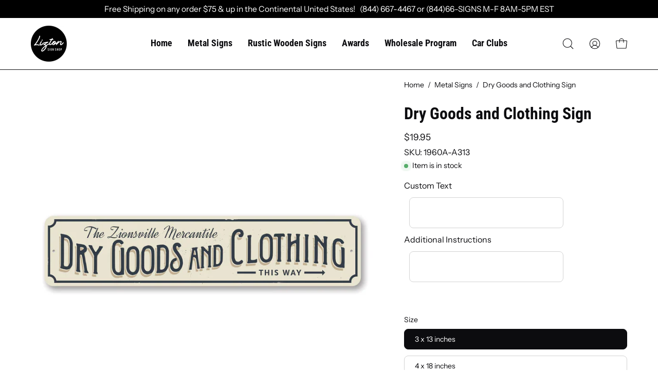

--- FILE ---
content_type: text/html; charset=utf-8
request_url: https://liztonsignshop.com/products/dry-goods-and-clothing-sign
body_size: 59392
content:
<!doctype html>
<html class="no-js no-touch" lang="en">
<head>

  <meta charset="utf-8">
  <meta http-equiv='X-UA-Compatible' content='IE=edge'>
  <meta name="viewport" content="width=device-width, height=device-height, initial-scale=1.0, minimum-scale=1.0">
  <link rel="canonical" href="https://liztonsignshop.com/products/dry-goods-and-clothing-sign" />
  <link rel="preconnect" href="https://cdn.shopify.com" crossorigin>
  <link rel="preconnect" href="https://fonts.shopify.com" crossorigin>
  <link rel="preconnect" href="https://monorail-edge.shopifysvc.com" crossorigin>

  <link href="//liztonsignshop.com/cdn/shop/t/37/assets/theme.css?v=81074526850591841421719907418" as="style" rel="preload">
  <link href="//liztonsignshop.com/cdn/shop/t/37/assets/lazysizes.min.js?v=111431644619468174291719907418" as="script" rel="preload">
  <link href="//liztonsignshop.com/cdn/shop/t/37/assets/vendor.js?v=74877493214922022811719907418" as="script" rel="preload">
  <link href="//liztonsignshop.com/cdn/shop/t/37/assets/theme.js?v=79294337568873280971719907418" as="script" rel="preload">

  <link rel="preload" as="image" href="//liztonsignshop.com/cdn/shop/t/37/assets/loading.svg?v=91665432863842511931719907418"><style data-shopify>:root { --loader-image-size: 150px; }:root { --loader-image-size: 320px; }html:not(.is-loading) .loading-overlay { opacity: 0; visibility: hidden; pointer-events: none; }
    .loading-overlay { position: fixed; top: 0; left: 0; z-index: 99999; width: 100vw; height: 100vh; display: flex; align-items: center; justify-content: center; background: var(--bg); transition: opacity 0.3s ease-out, visibility 0s linear 0.3s; }
    .loading-overlay .loader__image--fallback { width: 320px; height: 100%; background: var(--loader-image) no-repeat center center/contain; }
    .loader__image__holder { position: absolute; top: 0; left: 0; width: 100%; height: 100%; font-size: 0; display: flex; align-items: center; justify-content: center; animation: pulse-loading 2s infinite ease-in-out; }
    .loader__image { max-width: 150px; height: auto; object-fit: contain; }</style><script>
    const loadingAppearance = "once";
    const loaded = sessionStorage.getItem('loaded');

    if (loadingAppearance === 'once') {
      if (loaded === null) {
        sessionStorage.setItem('loaded', true);
        document.documentElement.classList.add('is-loading');
      }
    } else {
      document.documentElement.classList.add('is-loading');
    }
  </script><link rel="shortcut icon" href="//liztonsignshop.com/cdn/shop/files/liztonsignshoplogo-100_32x32.svg?v=1684996117" type="image/png" />
  <title>Dry Goods and Clothing Sign &ndash; Lizton Sign Shop</title><meta name="description" content="Make this Dry Goods and Clothing Sign yours today at the Lizton Sign Shop!"><link rel="preload" as="font" href="//liztonsignshop.com/cdn/fonts/instrument_sans/instrumentsans_n4.db86542ae5e1596dbdb28c279ae6c2086c4c5bfa.woff2" type="font/woff2" crossorigin><link rel="preload" as="font" href="//liztonsignshop.com/cdn/fonts/roboto_condensed/robotocondensed_n7.0c73a613503672be244d2f29ab6ddd3fc3cc69ae.woff2" type="font/woff2" crossorigin>

<meta property="og:site_name" content="Lizton Sign Shop">
<meta property="og:url" content="https://liztonsignshop.com/products/dry-goods-and-clothing-sign">
<meta property="og:title" content="Dry Goods and Clothing Sign">
<meta property="og:type" content="product">
<meta property="og:description" content="Make this Dry Goods and Clothing Sign yours today at the Lizton Sign Shop!"><meta property="og:image" content="http://liztonsignshop.com/cdn/shop/products/1960A-1_7f08a550-65fa-468f-b815-2f52fd45820b.jpg?v=1588936417">
  <meta property="og:image:secure_url" content="https://liztonsignshop.com/cdn/shop/products/1960A-1_7f08a550-65fa-468f-b815-2f52fd45820b.jpg?v=1588936417">
  <meta property="og:image:width" content="1000">
  <meta property="og:image:height" content="1000"><meta property="og:price:amount" content="19.95">
  <meta property="og:price:currency" content="USD"><meta name="twitter:site" content="@LiztonSignShop"><meta name="twitter:card" content="summary_large_image">
<meta name="twitter:title" content="Dry Goods and Clothing Sign">
<meta name="twitter:description" content="Make this Dry Goods and Clothing Sign yours today at the Lizton Sign Shop!"><style data-shopify>@font-face {
  font-family: "Roboto Condensed";
  font-weight: 700;
  font-style: normal;
  font-display: swap;
  src: url("//liztonsignshop.com/cdn/fonts/roboto_condensed/robotocondensed_n7.0c73a613503672be244d2f29ab6ddd3fc3cc69ae.woff2") format("woff2"),
       url("//liztonsignshop.com/cdn/fonts/roboto_condensed/robotocondensed_n7.ef6ece86ba55f49c27c4904a493c283a40f3a66e.woff") format("woff");
}

@font-face {
  font-family: "Instrument Sans";
  font-weight: 400;
  font-style: normal;
  font-display: swap;
  src: url("//liztonsignshop.com/cdn/fonts/instrument_sans/instrumentsans_n4.db86542ae5e1596dbdb28c279ae6c2086c4c5bfa.woff2") format("woff2"),
       url("//liztonsignshop.com/cdn/fonts/instrument_sans/instrumentsans_n4.510f1b081e58d08c30978f465518799851ef6d8b.woff") format("woff");
}



  @font-face {
  font-family: "Roboto Condensed";
  font-weight: 800;
  font-style: normal;
  font-display: swap;
  src: url("//liztonsignshop.com/cdn/fonts/roboto_condensed/robotocondensed_n8.6ebc0e57d8fa5915c5c4ad2f02fa308c344a445c.woff2") format("woff2"),
       url("//liztonsignshop.com/cdn/fonts/roboto_condensed/robotocondensed_n8.6f4b252b1d77f164cefd55e48510d13a25526542.woff") format("woff");
}




  @font-face {
  font-family: "Roboto Condensed";
  font-weight: 400;
  font-style: normal;
  font-display: swap;
  src: url("//liztonsignshop.com/cdn/fonts/roboto_condensed/robotocondensed_n4.01812de96ca5a5e9d19bef3ca9cc80dd1bf6c8b8.woff2") format("woff2"),
       url("//liztonsignshop.com/cdn/fonts/roboto_condensed/robotocondensed_n4.3930e6ddba458dc3cb725a82a2668eac3c63c104.woff") format("woff");
}




  @font-face {
  font-family: "Roboto Condensed";
  font-weight: 900;
  font-style: normal;
  font-display: swap;
  src: url("//liztonsignshop.com/cdn/fonts/roboto_condensed/robotocondensed_n9.2b6d3562288db33acd2d1dd7f3b49bae17bf8c2a.woff2") format("woff2"),
       url("//liztonsignshop.com/cdn/fonts/roboto_condensed/robotocondensed_n9.2ac019136325b074bf3010b35c1b65b3b5a99a3f.woff") format("woff");
}






  @font-face {
  font-family: "Instrument Sans";
  font-weight: 500;
  font-style: normal;
  font-display: swap;
  src: url("//liztonsignshop.com/cdn/fonts/instrument_sans/instrumentsans_n5.1ce463e1cc056566f977610764d93d4704464858.woff2") format("woff2"),
       url("//liztonsignshop.com/cdn/fonts/instrument_sans/instrumentsans_n5.9079eb7bba230c9d8d8d3a7d101aa9d9f40b6d14.woff") format("woff");
}




  @font-face {
  font-family: "Instrument Sans";
  font-weight: 400;
  font-style: italic;
  font-display: swap;
  src: url("//liztonsignshop.com/cdn/fonts/instrument_sans/instrumentsans_i4.028d3c3cd8d085648c808ceb20cd2fd1eb3560e5.woff2") format("woff2"),
       url("//liztonsignshop.com/cdn/fonts/instrument_sans/instrumentsans_i4.7e90d82df8dee29a99237cd19cc529d2206706a2.woff") format("woff");
}




  @font-face {
  font-family: "Instrument Sans";
  font-weight: 700;
  font-style: italic;
  font-display: swap;
  src: url("//liztonsignshop.com/cdn/fonts/instrument_sans/instrumentsans_i7.d6063bb5d8f9cbf96eace9e8801697c54f363c6a.woff2") format("woff2"),
       url("//liztonsignshop.com/cdn/fonts/instrument_sans/instrumentsans_i7.ce33afe63f8198a3ac4261b826b560103542cd36.woff") format("woff");
}


:root {--COLOR-PRIMARY-OPPOSITE: #ffffff;
  --COLOR-PRIMARY-OPPOSITE-ALPHA-20: rgba(255, 255, 255, 0.2);
  --COLOR-PRIMARY-LIGHTEN-DARKEN-ALPHA-20: rgba(0, 93, 250, 0.2);
  --COLOR-PRIMARY-LIGHTEN-DARKEN-ALPHA-30: rgba(0, 93, 250, 0.3);

  --PRIMARY-BUTTONS-COLOR-BG: #004ac7;
  --PRIMARY-BUTTONS-COLOR-TEXT: #ffffff;
  --PRIMARY-BUTTONS-COLOR-BORDER: #004ac7;

  --PRIMARY-BUTTONS-COLOR-LIGHTEN-DARKEN: #005dfa;

  --PRIMARY-BUTTONS-COLOR-ALPHA-05: rgba(0, 74, 199, 0.05);
  --PRIMARY-BUTTONS-COLOR-ALPHA-10: rgba(0, 74, 199, 0.1);
  --PRIMARY-BUTTONS-COLOR-ALPHA-50: rgba(0, 74, 199, 0.5);--COLOR-SECONDARY-OPPOSITE: #000000;
  --COLOR-SECONDARY-OPPOSITE-ALPHA-20: rgba(0, 0, 0, 0.2);
  --COLOR-SECONDARY-LIGHTEN-DARKEN-ALPHA-20: rgba(230, 230, 230, 0.2);
  --COLOR-SECONDARY-LIGHTEN-DARKEN-ALPHA-30: rgba(230, 230, 230, 0.3);

  --SECONDARY-BUTTONS-COLOR-BG: #ffffff;
  --SECONDARY-BUTTONS-COLOR-TEXT: #000000;
  --SECONDARY-BUTTONS-COLOR-BORDER: #ffffff;

  --SECONDARY-BUTTONS-COLOR-ALPHA-05: rgba(255, 255, 255, 0.05);
  --SECONDARY-BUTTONS-COLOR-ALPHA-10: rgba(255, 255, 255, 0.1);
  --SECONDARY-BUTTONS-COLOR-ALPHA-50: rgba(255, 255, 255, 0.5);--OUTLINE-BUTTONS-PRIMARY-BG: transparent;
  --OUTLINE-BUTTONS-PRIMARY-TEXT: #004ac7;
  --OUTLINE-BUTTONS-PRIMARY-BORDER: #004ac7;
  --OUTLINE-BUTTONS-PRIMARY-BG-HOVER: rgba(0, 93, 250, 0.2);

  --OUTLINE-BUTTONS-SECONDARY-BG: transparent;
  --OUTLINE-BUTTONS-SECONDARY-TEXT: #ffffff;
  --OUTLINE-BUTTONS-SECONDARY-BORDER: #ffffff;
  --OUTLINE-BUTTONS-SECONDARY-BG-HOVER: rgba(230, 230, 230, 0.2);

  --OUTLINE-BUTTONS-WHITE-BG: transparent;
  --OUTLINE-BUTTONS-WHITE-TEXT: #ffffff;
  --OUTLINE-BUTTONS-WHITE-BORDER: #ffffff;

  --OUTLINE-BUTTONS-BLACK-BG: transparent;
  --OUTLINE-BUTTONS-BLACK-TEXT: #000000;
  --OUTLINE-BUTTONS-BLACK-BORDER: #000000;--OUTLINE-SOLID-BUTTONS-PRIMARY-BG: #004ac7;
  --OUTLINE-SOLID-BUTTONS-PRIMARY-TEXT: #ffffff;
  --OUTLINE-SOLID-BUTTONS-PRIMARY-BORDER: #ffffff;
  --OUTLINE-SOLID-BUTTONS-PRIMARY-BG-HOVER: rgba(255, 255, 255, 0.2);

  --OUTLINE-SOLID-BUTTONS-SECONDARY-BG: #ffffff;
  --OUTLINE-SOLID-BUTTONS-SECONDARY-TEXT: #000000;
  --OUTLINE-SOLID-BUTTONS-SECONDARY-BORDER: #000000;
  --OUTLINE-SOLID-BUTTONS-SECONDARY-BG-HOVER: rgba(0, 0, 0, 0.2);

  --OUTLINE-SOLID-BUTTONS-WHITE-BG: #ffffff;
  --OUTLINE-SOLID-BUTTONS-WHITE-TEXT: #000000;
  --OUTLINE-SOLID-BUTTONS-WHITE-BORDER: #000000;

  --OUTLINE-SOLID-BUTTONS-BLACK-BG: #000000;
  --OUTLINE-SOLID-BUTTONS-BLACK-TEXT: #ffffff;
  --OUTLINE-SOLID-BUTTONS-BLACK-BORDER: #ffffff;--COLOR-HEADING: #0c0c0f;
  --COLOR-TEXT: #0c0c0f;
  --COLOR-TEXT-DARKEN: #000000;
  --COLOR-TEXT-LIGHTEN: #393948;
  --COLOR-TEXT-ALPHA-5: rgba(12, 12, 15, 0.05);
  --COLOR-TEXT-ALPHA-8: rgba(12, 12, 15, 0.08);
  --COLOR-TEXT-ALPHA-10: rgba(12, 12, 15, 0.1);
  --COLOR-TEXT-ALPHA-15: rgba(12, 12, 15, 0.15);
  --COLOR-TEXT-ALPHA-20: rgba(12, 12, 15, 0.2);
  --COLOR-TEXT-ALPHA-25: rgba(12, 12, 15, 0.25);
  --COLOR-TEXT-ALPHA-50: rgba(12, 12, 15, 0.5);
  --COLOR-TEXT-ALPHA-60: rgba(12, 12, 15, 0.6);
  --COLOR-TEXT-ALPHA-85: rgba(12, 12, 15, 0.85);

  --COLOR-BG: #ffffff;
  --COLOR-BG-ALPHA-25: rgba(255, 255, 255, 0.25);
  --COLOR-BG-ALPHA-35: rgba(255, 255, 255, 0.35);
  --COLOR-BG-ALPHA-60: rgba(255, 255, 255, 0.6);
  --COLOR-BG-ALPHA-65: rgba(255, 255, 255, 0.65);
  --COLOR-BG-ALPHA-85: rgba(255, 255, 255, 0.85);
  --COLOR-BG-OVERLAY: rgba(255, 255, 255, 0.75);
  --COLOR-BG-DARKEN: #e6e6e6;
  --COLOR-BG-LIGHTEN-DARKEN: #e6e6e6;
  --COLOR-BG-LIGHTEN-DARKEN-2: #cdcdcd;
  --COLOR-BG-LIGHTEN-DARKEN-3: #b3b3b3;
  --COLOR-BG-LIGHTEN-DARKEN-4: #9a9a9a;
  --COLOR-BG-LIGHTEN-DARKEN-CONTRAST: #b3b3b3;
  --COLOR-BG-LIGHTEN-DARKEN-CONTRAST-2: #999999;
  --COLOR-BG-LIGHTEN-DARKEN-CONTRAST-3: #808080;
  --COLOR-BG-LIGHTEN-DARKEN-CONTRAST-4: #666666;

  --COLOR-BG-SECONDARY: #f4f4f4;
  --COLOR-BG-SECONDARY-LIGHTEN-DARKEN: #dbdbdb;
  --COLOR-BG-SECONDARY-LIGHTEN-DARKEN-CONTRAST: #757575;

  --COLOR-BG-ACCENT: #f5f5f5;

  --COLOR-INPUT-BG: #ffffff;

  --COLOR-ACCENT: #fda136;
  --COLOR-ACCENT-TEXT: #fff;

  --COLOR-BORDER: #d3d3d3;
  --COLOR-BORDER-ALPHA-15: rgba(211, 211, 211, 0.15);
  --COLOR-BORDER-ALPHA-30: rgba(211, 211, 211, 0.3);
  --COLOR-BORDER-ALPHA-50: rgba(211, 211, 211, 0.5);
  --COLOR-BORDER-ALPHA-65: rgba(211, 211, 211, 0.65);
  --COLOR-BORDER-LIGHTEN-DARKEN: #868686;
  --COLOR-BORDER-HAIRLINE: #f7f7f7;

  --COLOR-SALE-BG: #004ac7;
  --COLOR-SALE-TEXT: #ffffff;
  --COLOR-CUSTOM-BG: #000000;
  --COLOR-CUSTOM-TEXT: #ffffff;
  --COLOR-SOLD-BG: #ffffff;
  --COLOR-SOLD-TEXT: #004ac7;
  --COLOR-SAVING-BG: #f94646;
  --COLOR-SAVING-TEXT: #ffffff;

  --COLOR-WHITE-BLACK: fff;
  --COLOR-BLACK-WHITE: #000;--COLOR-DISABLED-GREY: rgba(12, 12, 15, 0.05);
  --COLOR-DISABLED-GREY-DARKEN: rgba(12, 12, 15, 0.45);
  --COLOR-ERROR: #D02E2E;
  --COLOR-ERROR-BG: #f3cbcb;
  --COLOR-SUCCESS: #56AD6A;
  --COLOR-SUCCESS-BG: #ECFEF0;
  --COLOR-WARN: #ECBD5E;
  --COLOR-TRANSPARENT: rgba(255, 255, 255, 0);

  --COLOR-WHITE: #ffffff;
  --COLOR-WHITE-DARKEN: #f2f2f2;
  --COLOR-WHITE-ALPHA-10: rgba(255, 255, 255, 0.1);
  --COLOR-WHITE-ALPHA-20: rgba(255, 255, 255, 0.2);
  --COLOR-WHITE-ALPHA-25: rgba(255, 255, 255, 0.25);
  --COLOR-WHITE-ALPHA-50: rgba(255, 255, 255, 0.5);
  --COLOR-WHITE-ALPHA-60: rgba(255, 255, 255, 0.6);
  --COLOR-BLACK: #000000;
  --COLOR-BLACK-LIGHTEN: #1a1a1a;
  --COLOR-BLACK-ALPHA-10: rgba(0, 0, 0, 0.1);
  --COLOR-BLACK-ALPHA-20: rgba(0, 0, 0, 0.2);
  --COLOR-BLACK-ALPHA-25: rgba(0, 0, 0, 0.25);
  --COLOR-BLACK-ALPHA-50: rgba(0, 0, 0, 0.5);
  --COLOR-BLACK-ALPHA-60: rgba(0, 0, 0, 0.6);--FONT-STACK-BODY: "Instrument Sans", sans-serif;
  --FONT-STYLE-BODY: normal;
  --FONT-STYLE-BODY-ITALIC: italic;
  --FONT-ADJUST-BODY: 1.0;

  --FONT-WEIGHT-BODY: 400;
  --FONT-WEIGHT-BODY-LIGHT: 300;
  --FONT-WEIGHT-BODY-MEDIUM: 700;
  --FONT-WEIGHT-BODY-BOLD: 500;

  --FONT-STACK-HEADING: "Roboto Condensed", sans-serif;
  --FONT-STYLE-HEADING: normal;
  --FONT-STYLE-HEADING-ITALIC: italic;
  --FONT-ADJUST-HEADING: 1.0;

  --FONT-WEIGHT-HEADING: 700;
  --FONT-WEIGHT-HEADING-LIGHT: 400;
  --FONT-WEIGHT-HEADING-MEDIUM: 900;
  --FONT-WEIGHT-HEADING-BOLD: 800;

  --FONT-STACK-NAV: "Roboto Condensed", sans-serif;
  --FONT-STYLE-NAV: normal;
  --FONT-STYLE-NAV-ITALIC: italic;
  --FONT-ADJUST-NAV: 1.1;

  --FONT-WEIGHT-NAV: 700;
  --FONT-WEIGHT-NAV-LIGHT: 400;
  --FONT-WEIGHT-NAV-MEDIUM: 900;
  --FONT-WEIGHT-NAV-BOLD: 800;

  --FONT-STACK-BUTTON: "Roboto Condensed", sans-serif;
  --FONT-STYLE-BUTTON: normal;
  --FONT-STYLE-BUTTON-ITALIC: italic;
  --FONT-ADJUST-BUTTON: 0.75;

  --FONT-WEIGHT-BUTTON: 700;
  --FONT-WEIGHT-BUTTON-MEDIUM: 900;
  --FONT-WEIGHT-BUTTON-BOLD: 800;

  --FONT-STACK-SUBHEADING: "Instrument Sans", sans-serif;
  --FONT-STYLE-SUBHEADING: normal;
  --FONT-STYLE-SUBHEADING-ITALIC: italic;
  --FONT-ADJUST-SUBHEADING: 0.85;

  --FONT-WEIGHT-SUBHEADING: 400;
  --FONT-WEIGHT-SUBHEADING-LIGHT: 300;
  --FONT-WEIGHT-SUBHEADING-MEDIUM: 700;
  --FONT-WEIGHT-SUBHEADING-BOLD: 500;

  
    --FONT-WEIGHT-SUBHEADING: var(--FONT-WEIGHT-SUBHEADING-BOLD);
  

  --LETTER-SPACING-SUBHEADING: -0.025em;
  --LETTER-SPACING-BUTTON: 0.05em;

  --BUTTON-TEXT-CAPS: none;
  --SUBHEADING-TEXT-CAPS: uppercase;--FONT-SIZE-INPUT: 1.0rem;--RADIUS: 8px;
  --RADIUS-SMALL: 8px;
  --RADIUS-TINY: 8px;
  --RADIUS-BADGE: 3px;
  --RADIUS-CHECKBOX: 4px;
  --RADIUS-TEXTAREA: 8px;--PRODUCT-MEDIA-PADDING-TOP: 100%;--BORDER-WIDTH: 1px;--STROKE-WIDTH: 12px;--SITE-WIDTH: 1440px;
  --SITE-WIDTH-NARROW: 840px;--ICON-ARROW-RIGHT: url( "//liztonsignshop.com/cdn/shop/t/37/assets/icon-chevron-right.svg?v=115618353204357621731719907418" );--loading-svg: url( "//liztonsignshop.com/cdn/shop/t/37/assets/loading.svg?v=91665432863842511931719907418" );
  --icon-check: url( "//liztonsignshop.com/cdn/shop/t/37/assets/icon-check.svg?v=175316081881880408121719907418" );
  --icon-check-swatch: url( "//liztonsignshop.com/cdn/shop/t/37/assets/icon-check-swatch.svg?v=131897745589030387781719907418" );
  --icon-zoom-in: url( "//liztonsignshop.com/cdn/shop/t/37/assets/icon-zoom-in.svg?v=157433013461716915331719907418" );
  --icon-zoom-out: url( "//liztonsignshop.com/cdn/shop/t/37/assets/icon-zoom-out.svg?v=164909107869959372931719907418" );--collection-sticky-bar-height: 0px;
  --collection-image-padding-top: 60%;

  --drawer-width: 400px;
  --drawer-transition: transform 0.4s cubic-bezier(0.46, 0.01, 0.32, 1);--gutter: 60px;
  --gutter-mobile: 20px;
  --grid-gutter: 20px;
  --grid-gutter-mobile: 35px;--inner: 20px;
  --inner-tablet: 18px;
  --inner-mobile: 16px;--grid: repeat(4, minmax(0, 1fr));
  --grid-tablet: repeat(3, minmax(0, 1fr));
  --grid-mobile: repeat(2, minmax(0, 1fr));
  --megamenu-grid: repeat(4, minmax(0, 1fr));
  --grid-row: 1 / span 4;--scrollbar-width: 0px;--overlay: #000;
  --overlay-opacity: 1;--swatch-width: 40px;
  --swatch-height: 20px;
  --swatch-size: 32px;
  --swatch-size-mobile: 30px;

  
  --move-offset: 20px;

  
  --autoplay-speed: 2200ms;

  

    --filter-bg: 1.0;
    --product-filter-bg: 1.0;}</style><link href="//liztonsignshop.com/cdn/shop/t/37/assets/theme.css?v=81074526850591841421719907418" rel="stylesheet" type="text/css" media="all" /><script type="text/javascript">
    if (window.MSInputMethodContext && document.documentMode) {
      var scripts = document.getElementsByTagName('script')[0];
      var polyfill = document.createElement("script");
      polyfill.defer = true;
      polyfill.src = "//liztonsignshop.com/cdn/shop/t/37/assets/ie11.js?v=164037955086922138091719907418";

      scripts.parentNode.insertBefore(polyfill, scripts);

      document.documentElement.classList.add('ie11');
    } else {
      document.documentElement.className = document.documentElement.className.replace('no-js', 'js');
    }

    document.addEventListener('lazyloaded', (e) => {
      const lazyImage = e.target.parentNode;
      if (lazyImage.classList.contains('lazy-image')) {
        // Wait for the fade in images animation to complete
        setTimeout(() => {
          lazyImage.style.backgroundImage = 'none';
        }, 500);
      }
    });

    let root = '/';
    if (root[root.length - 1] !== '/') {
      root = `${root}/`;
    }

    window.theme = {
      routes: {
        root: root,
        cart_url: "\/cart",
        cart_add_url: "\/cart\/add",
        cart_change_url: "\/cart\/change",
        shop_url: "https:\/\/liztonsignshop.com",
        predictiveSearchUrl: '/search/suggest',
        product_recommendations_url: "\/recommendations\/products"
      },
      assets: {
        photoswipe: '//liztonsignshop.com/cdn/shop/t/37/assets/photoswipe.js?v=162613001030112971491719907418',
        smoothscroll: '//liztonsignshop.com/cdn/shop/t/37/assets/smoothscroll.js?v=37906625415260927261719907418',
        no_image: "//liztonsignshop.com/cdn/shopifycloud/storefront/assets/no-image-2048-a2addb12_1024x.gif",
        swatches: '//liztonsignshop.com/cdn/shop/t/37/assets/swatches.json?v=108341084980828767351719907418',
        base: "//liztonsignshop.com/cdn/shop/t/37/assets/"
      },
      strings: {
        add_to_cart: "Add to Cart",
        cart_acceptance_error: "You must accept our terms and conditions.",
        cart_empty: "Your cart is currently empty.",
        cart_price: "Price",
        cart_quantity: "Quantity",
        cart_items_one: "{{ count }} item",
        cart_items_many: "{{ count }} items",
        cart_title: "Cart",
        cart_total: "Total",
        continue_shopping: "Continue Shopping",
        free: "Free",
        limit_error: "Sorry, looks like we don\u0026#39;t have enough of this product.",
        preorder: "Pre-Order",
        remove: "Remove",
        sale_badge_text: "Sale",
        saving_badge: "Save {{ discount }}",
        saving_up_to_badge: "Save up to {{ discount }}",
        sold_out: "Sold Out",
        subscription: "Subscription",
        unavailable: "Unavailable",
        unit_price_label: "Unit price",
        unit_price_separator: "per",
        zero_qty_error: "Quantity must be greater than 0.",
        delete_confirm: "Are you sure you wish to delete this address?",
        newsletter_product_availability: "Notify Me When It’s Available"
      },
      icons: {
        plus: '<svg aria-hidden="true" focusable="false" role="presentation" class="icon icon-toggle-plus" viewBox="0 0 192 192"><path d="M30 96h132M96 30v132" stroke="currentColor" stroke-linecap="round" stroke-linejoin="round"/></svg>',
        minus: '<svg aria-hidden="true" focusable="false" role="presentation" class="icon icon-toggle-minus" viewBox="0 0 192 192"><path d="M30 96h132" stroke="currentColor" stroke-linecap="round" stroke-linejoin="round"/></svg>',
        close: '<svg aria-hidden="true" focusable="false" role="presentation" class="icon icon-close" viewBox="0 0 192 192"><path d="M150 42 42 150M150 150 42 42" stroke="currentColor" stroke-linecap="round" stroke-linejoin="round"/></svg>'
      },
      settings: {
        animations: true,
        cartType: "drawer",
        enableAcceptTerms: false,
        enableInfinityScroll: false,
        enablePaymentButton: false,
        gridImageSize: "cover",
        gridImageAspectRatio: 1,
        mobileMenuBehaviour: "link",
        productGridHover: "slideshow",
        savingBadgeType: "percentage",
        showSaleBadge: true,
        showSoldBadge: true,
        showSavingBadge: true,
        quickBuy: "none",
        suggestArticles: false,
        suggestCollections: true,
        suggestProducts: true,
        suggestPages: false,
        suggestionsResultsLimit: 10,
        currency_code_enable: false,
        hideInventoryCount: true,
        enableColorSwatchesCollection: true,
      },
      sizes: {
        mobile: 480,
        small: 768,
        large: 1024,
        widescreen: 1440
      },
      moneyFormat: "${{amount}}",
      moneyWithCurrencyFormat: "${{amount}} USD",
      subtotal: 0,
      info: {
        name: 'Palo Alto'
      },
      version: '5.0.0'
    };
    window.lazySizesConfig = window.lazySizesConfig || {};
    window.lazySizesConfig.preloadAfterLoad = true;
    window.PaloAlto = window.PaloAlto || {};
    window.slate = window.slate || {};
    window.isHeaderTransparent = false;
    window.stickyHeaderHeight = 60;
    window.lastWindowWidth = window.innerWidth || document.documentElement.clientWidth;
  </script>
  <script src="//liztonsignshop.com/cdn/shop/t/37/assets/lazysizes.min.js?v=111431644619468174291719907418" async="async"></script><script src="//liztonsignshop.com/cdn/shop/t/37/assets/vendor.js?v=74877493214922022811719907418" defer="defer"></script>
  <script src="//liztonsignshop.com/cdn/shop/t/37/assets/theme.js?v=79294337568873280971719907418" defer="defer"></script><script>window.performance && window.performance.mark && window.performance.mark('shopify.content_for_header.start');</script><meta name="google-site-verification" content="7_pPj959EsLihoWojrMD-j_CDnPMv6DCUk31eRerrMA">
<meta name="facebook-domain-verification" content="gsbywy52ru4b0aaz3b63ryimpat89u">
<meta id="shopify-digital-wallet" name="shopify-digital-wallet" content="/19114423/digital_wallets/dialog">
<meta name="shopify-checkout-api-token" content="d76b4bb0a2b61ff1ce807956afd6d7a3">
<meta id="in-context-paypal-metadata" data-shop-id="19114423" data-venmo-supported="false" data-environment="production" data-locale="en_US" data-paypal-v4="true" data-currency="USD">
<link rel="alternate" type="application/json+oembed" href="https://liztonsignshop.com/products/dry-goods-and-clothing-sign.oembed">
<script async="async" src="/checkouts/internal/preloads.js?locale=en-US"></script>
<link rel="preconnect" href="https://shop.app" crossorigin="anonymous">
<script async="async" src="https://shop.app/checkouts/internal/preloads.js?locale=en-US&shop_id=19114423" crossorigin="anonymous"></script>
<script id="apple-pay-shop-capabilities" type="application/json">{"shopId":19114423,"countryCode":"US","currencyCode":"USD","merchantCapabilities":["supports3DS"],"merchantId":"gid:\/\/shopify\/Shop\/19114423","merchantName":"Lizton Sign Shop","requiredBillingContactFields":["postalAddress","email"],"requiredShippingContactFields":["postalAddress","email"],"shippingType":"shipping","supportedNetworks":["visa","masterCard","amex","discover","elo","jcb"],"total":{"type":"pending","label":"Lizton Sign Shop","amount":"1.00"},"shopifyPaymentsEnabled":true,"supportsSubscriptions":true}</script>
<script id="shopify-features" type="application/json">{"accessToken":"d76b4bb0a2b61ff1ce807956afd6d7a3","betas":["rich-media-storefront-analytics"],"domain":"liztonsignshop.com","predictiveSearch":true,"shopId":19114423,"locale":"en"}</script>
<script>var Shopify = Shopify || {};
Shopify.shop = "car-show-signs.myshopify.com";
Shopify.locale = "en";
Shopify.currency = {"active":"USD","rate":"1.0"};
Shopify.country = "US";
Shopify.theme = {"name":"02-JUL-2024 wood signs","id":141674316007,"schema_name":"Palo Alto","schema_version":"5.0.0","theme_store_id":777,"role":"main"};
Shopify.theme.handle = "null";
Shopify.theme.style = {"id":null,"handle":null};
Shopify.cdnHost = "liztonsignshop.com/cdn";
Shopify.routes = Shopify.routes || {};
Shopify.routes.root = "/";</script>
<script type="module">!function(o){(o.Shopify=o.Shopify||{}).modules=!0}(window);</script>
<script>!function(o){function n(){var o=[];function n(){o.push(Array.prototype.slice.apply(arguments))}return n.q=o,n}var t=o.Shopify=o.Shopify||{};t.loadFeatures=n(),t.autoloadFeatures=n()}(window);</script>
<script>
  window.ShopifyPay = window.ShopifyPay || {};
  window.ShopifyPay.apiHost = "shop.app\/pay";
  window.ShopifyPay.redirectState = null;
</script>
<script id="shop-js-analytics" type="application/json">{"pageType":"product"}</script>
<script defer="defer" async type="module" src="//liztonsignshop.com/cdn/shopifycloud/shop-js/modules/v2/client.init-shop-cart-sync_BApSsMSl.en.esm.js"></script>
<script defer="defer" async type="module" src="//liztonsignshop.com/cdn/shopifycloud/shop-js/modules/v2/chunk.common_CBoos6YZ.esm.js"></script>
<script type="module">
  await import("//liztonsignshop.com/cdn/shopifycloud/shop-js/modules/v2/client.init-shop-cart-sync_BApSsMSl.en.esm.js");
await import("//liztonsignshop.com/cdn/shopifycloud/shop-js/modules/v2/chunk.common_CBoos6YZ.esm.js");

  window.Shopify.SignInWithShop?.initShopCartSync?.({"fedCMEnabled":true,"windoidEnabled":true});

</script>
<script defer="defer" async type="module" src="//liztonsignshop.com/cdn/shopifycloud/shop-js/modules/v2/client.payment-terms_BHOWV7U_.en.esm.js"></script>
<script defer="defer" async type="module" src="//liztonsignshop.com/cdn/shopifycloud/shop-js/modules/v2/chunk.common_CBoos6YZ.esm.js"></script>
<script defer="defer" async type="module" src="//liztonsignshop.com/cdn/shopifycloud/shop-js/modules/v2/chunk.modal_Bu1hFZFC.esm.js"></script>
<script type="module">
  await import("//liztonsignshop.com/cdn/shopifycloud/shop-js/modules/v2/client.payment-terms_BHOWV7U_.en.esm.js");
await import("//liztonsignshop.com/cdn/shopifycloud/shop-js/modules/v2/chunk.common_CBoos6YZ.esm.js");
await import("//liztonsignshop.com/cdn/shopifycloud/shop-js/modules/v2/chunk.modal_Bu1hFZFC.esm.js");

  
</script>
<script>
  window.Shopify = window.Shopify || {};
  if (!window.Shopify.featureAssets) window.Shopify.featureAssets = {};
  window.Shopify.featureAssets['shop-js'] = {"shop-cart-sync":["modules/v2/client.shop-cart-sync_DJczDl9f.en.esm.js","modules/v2/chunk.common_CBoos6YZ.esm.js"],"init-fed-cm":["modules/v2/client.init-fed-cm_BzwGC0Wi.en.esm.js","modules/v2/chunk.common_CBoos6YZ.esm.js"],"init-windoid":["modules/v2/client.init-windoid_BS26ThXS.en.esm.js","modules/v2/chunk.common_CBoos6YZ.esm.js"],"shop-cash-offers":["modules/v2/client.shop-cash-offers_DthCPNIO.en.esm.js","modules/v2/chunk.common_CBoos6YZ.esm.js","modules/v2/chunk.modal_Bu1hFZFC.esm.js"],"shop-button":["modules/v2/client.shop-button_D_JX508o.en.esm.js","modules/v2/chunk.common_CBoos6YZ.esm.js"],"init-shop-email-lookup-coordinator":["modules/v2/client.init-shop-email-lookup-coordinator_DFwWcvrS.en.esm.js","modules/v2/chunk.common_CBoos6YZ.esm.js"],"shop-toast-manager":["modules/v2/client.shop-toast-manager_tEhgP2F9.en.esm.js","modules/v2/chunk.common_CBoos6YZ.esm.js"],"shop-login-button":["modules/v2/client.shop-login-button_DwLgFT0K.en.esm.js","modules/v2/chunk.common_CBoos6YZ.esm.js","modules/v2/chunk.modal_Bu1hFZFC.esm.js"],"avatar":["modules/v2/client.avatar_BTnouDA3.en.esm.js"],"init-shop-cart-sync":["modules/v2/client.init-shop-cart-sync_BApSsMSl.en.esm.js","modules/v2/chunk.common_CBoos6YZ.esm.js"],"pay-button":["modules/v2/client.pay-button_BuNmcIr_.en.esm.js","modules/v2/chunk.common_CBoos6YZ.esm.js"],"init-shop-for-new-customer-accounts":["modules/v2/client.init-shop-for-new-customer-accounts_DrjXSI53.en.esm.js","modules/v2/client.shop-login-button_DwLgFT0K.en.esm.js","modules/v2/chunk.common_CBoos6YZ.esm.js","modules/v2/chunk.modal_Bu1hFZFC.esm.js"],"init-customer-accounts-sign-up":["modules/v2/client.init-customer-accounts-sign-up_TlVCiykN.en.esm.js","modules/v2/client.shop-login-button_DwLgFT0K.en.esm.js","modules/v2/chunk.common_CBoos6YZ.esm.js","modules/v2/chunk.modal_Bu1hFZFC.esm.js"],"shop-follow-button":["modules/v2/client.shop-follow-button_C5D3XtBb.en.esm.js","modules/v2/chunk.common_CBoos6YZ.esm.js","modules/v2/chunk.modal_Bu1hFZFC.esm.js"],"checkout-modal":["modules/v2/client.checkout-modal_8TC_1FUY.en.esm.js","modules/v2/chunk.common_CBoos6YZ.esm.js","modules/v2/chunk.modal_Bu1hFZFC.esm.js"],"init-customer-accounts":["modules/v2/client.init-customer-accounts_C0Oh2ljF.en.esm.js","modules/v2/client.shop-login-button_DwLgFT0K.en.esm.js","modules/v2/chunk.common_CBoos6YZ.esm.js","modules/v2/chunk.modal_Bu1hFZFC.esm.js"],"lead-capture":["modules/v2/client.lead-capture_Cq0gfm7I.en.esm.js","modules/v2/chunk.common_CBoos6YZ.esm.js","modules/v2/chunk.modal_Bu1hFZFC.esm.js"],"shop-login":["modules/v2/client.shop-login_BmtnoEUo.en.esm.js","modules/v2/chunk.common_CBoos6YZ.esm.js","modules/v2/chunk.modal_Bu1hFZFC.esm.js"],"payment-terms":["modules/v2/client.payment-terms_BHOWV7U_.en.esm.js","modules/v2/chunk.common_CBoos6YZ.esm.js","modules/v2/chunk.modal_Bu1hFZFC.esm.js"]};
</script>
<script>(function() {
  var isLoaded = false;
  function asyncLoad() {
    if (isLoaded) return;
    isLoaded = true;
    var urls = ["\/\/d1liekpayvooaz.cloudfront.net\/apps\/customizery\/customizery.js?shop=car-show-signs.myshopify.com","https:\/\/cdn1.stamped.io\/files\/widget.min.js?shop=car-show-signs.myshopify.com","\/\/code.tidio.co\/mlgqmez1hyor5dmbj9kgxwlcdrf6xiqd.js?shop=car-show-signs.myshopify.com","https:\/\/d10lpsik1i8c69.cloudfront.net\/w.js?shop=car-show-signs.myshopify.com","https:\/\/reconvert-cdn.com\/assets\/js\/store_reconvert_node.js?v=2\u0026scid=YjQ5Yjc2YjkzYjQ0MDUxMjI2YThlNTM2ZWYxZDgyMDUuYzY5ODUzYmUwODk1ZWU1NjlkMGQxZDBiODQxYTAwOWM=\u0026shop=car-show-signs.myshopify.com","https:\/\/cdn.logbase.io\/lb-upsell-wrapper.js?shop=car-show-signs.myshopify.com","\/\/cdn.shopify.com\/proxy\/c9480df43022b837019992de12683ca0dd1e3c7082a74dbdef75573eb3c19be6\/d1639lhkj5l89m.cloudfront.net\/js\/storefront\/uppromote.js?shop=car-show-signs.myshopify.com\u0026sp-cache-control=cHVibGljLCBtYXgtYWdlPTkwMA"];
    for (var i = 0; i < urls.length; i++) {
      var s = document.createElement('script');
      s.type = 'text/javascript';
      s.async = true;
      s.src = urls[i];
      var x = document.getElementsByTagName('script')[0];
      x.parentNode.insertBefore(s, x);
    }
  };
  if(window.attachEvent) {
    window.attachEvent('onload', asyncLoad);
  } else {
    window.addEventListener('load', asyncLoad, false);
  }
})();</script>
<script id="__st">var __st={"a":19114423,"offset":-18000,"reqid":"f12b7235-0049-4e30-9f8c-79ba961027cc-1768909622","pageurl":"liztonsignshop.com\/products\/dry-goods-and-clothing-sign","u":"a862b53c73e7","p":"product","rtyp":"product","rid":4424863219771};</script>
<script>window.ShopifyPaypalV4VisibilityTracking = true;</script>
<script id="captcha-bootstrap">!function(){'use strict';const t='contact',e='account',n='new_comment',o=[[t,t],['blogs',n],['comments',n],[t,'customer']],c=[[e,'customer_login'],[e,'guest_login'],[e,'recover_customer_password'],[e,'create_customer']],r=t=>t.map((([t,e])=>`form[action*='/${t}']:not([data-nocaptcha='true']) input[name='form_type'][value='${e}']`)).join(','),a=t=>()=>t?[...document.querySelectorAll(t)].map((t=>t.form)):[];function s(){const t=[...o],e=r(t);return a(e)}const i='password',u='form_key',d=['recaptcha-v3-token','g-recaptcha-response','h-captcha-response',i],f=()=>{try{return window.sessionStorage}catch{return}},m='__shopify_v',_=t=>t.elements[u];function p(t,e,n=!1){try{const o=window.sessionStorage,c=JSON.parse(o.getItem(e)),{data:r}=function(t){const{data:e,action:n}=t;return t[m]||n?{data:e,action:n}:{data:t,action:n}}(c);for(const[e,n]of Object.entries(r))t.elements[e]&&(t.elements[e].value=n);n&&o.removeItem(e)}catch(o){console.error('form repopulation failed',{error:o})}}const l='form_type',E='cptcha';function T(t){t.dataset[E]=!0}const w=window,h=w.document,L='Shopify',v='ce_forms',y='captcha';let A=!1;((t,e)=>{const n=(g='f06e6c50-85a8-45c8-87d0-21a2b65856fe',I='https://cdn.shopify.com/shopifycloud/storefront-forms-hcaptcha/ce_storefront_forms_captcha_hcaptcha.v1.5.2.iife.js',D={infoText:'Protected by hCaptcha',privacyText:'Privacy',termsText:'Terms'},(t,e,n)=>{const o=w[L][v],c=o.bindForm;if(c)return c(t,g,e,D).then(n);var r;o.q.push([[t,g,e,D],n]),r=I,A||(h.body.append(Object.assign(h.createElement('script'),{id:'captcha-provider',async:!0,src:r})),A=!0)});var g,I,D;w[L]=w[L]||{},w[L][v]=w[L][v]||{},w[L][v].q=[],w[L][y]=w[L][y]||{},w[L][y].protect=function(t,e){n(t,void 0,e),T(t)},Object.freeze(w[L][y]),function(t,e,n,w,h,L){const[v,y,A,g]=function(t,e,n){const i=e?o:[],u=t?c:[],d=[...i,...u],f=r(d),m=r(i),_=r(d.filter((([t,e])=>n.includes(e))));return[a(f),a(m),a(_),s()]}(w,h,L),I=t=>{const e=t.target;return e instanceof HTMLFormElement?e:e&&e.form},D=t=>v().includes(t);t.addEventListener('submit',(t=>{const e=I(t);if(!e)return;const n=D(e)&&!e.dataset.hcaptchaBound&&!e.dataset.recaptchaBound,o=_(e),c=g().includes(e)&&(!o||!o.value);(n||c)&&t.preventDefault(),c&&!n&&(function(t){try{if(!f())return;!function(t){const e=f();if(!e)return;const n=_(t);if(!n)return;const o=n.value;o&&e.removeItem(o)}(t);const e=Array.from(Array(32),(()=>Math.random().toString(36)[2])).join('');!function(t,e){_(t)||t.append(Object.assign(document.createElement('input'),{type:'hidden',name:u})),t.elements[u].value=e}(t,e),function(t,e){const n=f();if(!n)return;const o=[...t.querySelectorAll(`input[type='${i}']`)].map((({name:t})=>t)),c=[...d,...o],r={};for(const[a,s]of new FormData(t).entries())c.includes(a)||(r[a]=s);n.setItem(e,JSON.stringify({[m]:1,action:t.action,data:r}))}(t,e)}catch(e){console.error('failed to persist form',e)}}(e),e.submit())}));const S=(t,e)=>{t&&!t.dataset[E]&&(n(t,e.some((e=>e===t))),T(t))};for(const o of['focusin','change'])t.addEventListener(o,(t=>{const e=I(t);D(e)&&S(e,y())}));const B=e.get('form_key'),M=e.get(l),P=B&&M;t.addEventListener('DOMContentLoaded',(()=>{const t=y();if(P)for(const e of t)e.elements[l].value===M&&p(e,B);[...new Set([...A(),...v().filter((t=>'true'===t.dataset.shopifyCaptcha))])].forEach((e=>S(e,t)))}))}(h,new URLSearchParams(w.location.search),n,t,e,['guest_login'])})(!0,!0)}();</script>
<script integrity="sha256-4kQ18oKyAcykRKYeNunJcIwy7WH5gtpwJnB7kiuLZ1E=" data-source-attribution="shopify.loadfeatures" defer="defer" src="//liztonsignshop.com/cdn/shopifycloud/storefront/assets/storefront/load_feature-a0a9edcb.js" crossorigin="anonymous"></script>
<script crossorigin="anonymous" defer="defer" src="//liztonsignshop.com/cdn/shopifycloud/storefront/assets/shopify_pay/storefront-65b4c6d7.js?v=20250812"></script>
<script data-source-attribution="shopify.dynamic_checkout.dynamic.init">var Shopify=Shopify||{};Shopify.PaymentButton=Shopify.PaymentButton||{isStorefrontPortableWallets:!0,init:function(){window.Shopify.PaymentButton.init=function(){};var t=document.createElement("script");t.src="https://liztonsignshop.com/cdn/shopifycloud/portable-wallets/latest/portable-wallets.en.js",t.type="module",document.head.appendChild(t)}};
</script>
<script data-source-attribution="shopify.dynamic_checkout.buyer_consent">
  function portableWalletsHideBuyerConsent(e){var t=document.getElementById("shopify-buyer-consent"),n=document.getElementById("shopify-subscription-policy-button");t&&n&&(t.classList.add("hidden"),t.setAttribute("aria-hidden","true"),n.removeEventListener("click",e))}function portableWalletsShowBuyerConsent(e){var t=document.getElementById("shopify-buyer-consent"),n=document.getElementById("shopify-subscription-policy-button");t&&n&&(t.classList.remove("hidden"),t.removeAttribute("aria-hidden"),n.addEventListener("click",e))}window.Shopify?.PaymentButton&&(window.Shopify.PaymentButton.hideBuyerConsent=portableWalletsHideBuyerConsent,window.Shopify.PaymentButton.showBuyerConsent=portableWalletsShowBuyerConsent);
</script>
<script data-source-attribution="shopify.dynamic_checkout.cart.bootstrap">document.addEventListener("DOMContentLoaded",(function(){function t(){return document.querySelector("shopify-accelerated-checkout-cart, shopify-accelerated-checkout")}if(t())Shopify.PaymentButton.init();else{new MutationObserver((function(e,n){t()&&(Shopify.PaymentButton.init(),n.disconnect())})).observe(document.body,{childList:!0,subtree:!0})}}));
</script>
<link id="shopify-accelerated-checkout-styles" rel="stylesheet" media="screen" href="https://liztonsignshop.com/cdn/shopifycloud/portable-wallets/latest/accelerated-checkout-backwards-compat.css" crossorigin="anonymous">
<style id="shopify-accelerated-checkout-cart">
        #shopify-buyer-consent {
  margin-top: 1em;
  display: inline-block;
  width: 100%;
}

#shopify-buyer-consent.hidden {
  display: none;
}

#shopify-subscription-policy-button {
  background: none;
  border: none;
  padding: 0;
  text-decoration: underline;
  font-size: inherit;
  cursor: pointer;
}

#shopify-subscription-policy-button::before {
  box-shadow: none;
}

      </style>

<script>window.performance && window.performance.mark && window.performance.mark('shopify.content_for_header.end');</script>
<!-- BEGIN app block: shopify://apps/judge-me-reviews/blocks/judgeme_core/61ccd3b1-a9f2-4160-9fe9-4fec8413e5d8 --><!-- Start of Judge.me Core -->






<link rel="dns-prefetch" href="https://cdnwidget.judge.me">
<link rel="dns-prefetch" href="https://cdn.judge.me">
<link rel="dns-prefetch" href="https://cdn1.judge.me">
<link rel="dns-prefetch" href="https://api.judge.me">

<script data-cfasync='false' class='jdgm-settings-script'>window.jdgmSettings={"pagination":5,"disable_web_reviews":false,"badge_no_review_text":"No reviews","badge_n_reviews_text":"{{ n }} review/reviews","hide_badge_preview_if_no_reviews":true,"badge_hide_text":false,"enforce_center_preview_badge":false,"widget_title":"Customer Reviews","widget_open_form_text":"Write a review","widget_close_form_text":"Cancel review","widget_refresh_page_text":"Refresh page","widget_summary_text":"Based on {{ number_of_reviews }} review/reviews","widget_no_review_text":"Be the first to write a review","widget_name_field_text":"Display name","widget_verified_name_field_text":"Verified Name (public)","widget_name_placeholder_text":"Display name","widget_required_field_error_text":"This field is required.","widget_email_field_text":"Email address","widget_verified_email_field_text":"Verified Email (private, can not be edited)","widget_email_placeholder_text":"Your email address","widget_email_field_error_text":"Please enter a valid email address.","widget_rating_field_text":"Rating","widget_review_title_field_text":"Review Title","widget_review_title_placeholder_text":"Give your review a title","widget_review_body_field_text":"Review content","widget_review_body_placeholder_text":"Start writing here...","widget_pictures_field_text":"Picture/Video (optional)","widget_submit_review_text":"Submit Review","widget_submit_verified_review_text":"Submit Verified Review","widget_submit_success_msg_with_auto_publish":"Thank you! Please refresh the page in a few moments to see your review. You can remove or edit your review by logging into \u003ca href='https://judge.me/login' target='_blank' rel='nofollow noopener'\u003eJudge.me\u003c/a\u003e","widget_submit_success_msg_no_auto_publish":"Thank you! Your review will be published as soon as it is approved by the shop admin. You can remove or edit your review by logging into \u003ca href='https://judge.me/login' target='_blank' rel='nofollow noopener'\u003eJudge.me\u003c/a\u003e","widget_show_default_reviews_out_of_total_text":"Showing {{ n_reviews_shown }} out of {{ n_reviews }} reviews.","widget_show_all_link_text":"Show all","widget_show_less_link_text":"Show less","widget_author_said_text":"{{ reviewer_name }} said:","widget_days_text":"{{ n }} days ago","widget_weeks_text":"{{ n }} week/weeks ago","widget_months_text":"{{ n }} month/months ago","widget_years_text":"{{ n }} year/years ago","widget_yesterday_text":"Yesterday","widget_today_text":"Today","widget_replied_text":"\u003e\u003e {{ shop_name }} replied:","widget_read_more_text":"Read more","widget_reviewer_name_as_initial":"","widget_rating_filter_color":"","widget_rating_filter_see_all_text":"See all reviews","widget_sorting_most_recent_text":"Most Recent","widget_sorting_highest_rating_text":"Highest Rating","widget_sorting_lowest_rating_text":"Lowest Rating","widget_sorting_with_pictures_text":"Only Pictures","widget_sorting_most_helpful_text":"Most Helpful","widget_open_question_form_text":"Ask a question","widget_reviews_subtab_text":"Reviews","widget_questions_subtab_text":"Questions","widget_question_label_text":"Question","widget_answer_label_text":"Answer","widget_question_placeholder_text":"Write your question here","widget_submit_question_text":"Submit Question","widget_question_submit_success_text":"Thank you for your question! We will notify you once it gets answered.","verified_badge_text":"Verified","verified_badge_bg_color":"","verified_badge_text_color":"","verified_badge_placement":"left-of-reviewer-name","widget_review_max_height":"","widget_hide_border":false,"widget_social_share":false,"widget_thumb":false,"widget_review_location_show":false,"widget_location_format":"","all_reviews_include_out_of_store_products":true,"all_reviews_out_of_store_text":"(out of store)","all_reviews_pagination":100,"all_reviews_product_name_prefix_text":"about","enable_review_pictures":true,"enable_question_anwser":false,"widget_theme":"","review_date_format":"mm/dd/yyyy","default_sort_method":"most-recent","widget_product_reviews_subtab_text":"Product Reviews","widget_shop_reviews_subtab_text":"Shop Reviews","widget_other_products_reviews_text":"Reviews for other products","widget_store_reviews_subtab_text":"Store reviews","widget_no_store_reviews_text":"This store hasn't received any reviews yet","widget_web_restriction_product_reviews_text":"This product hasn't received any reviews yet","widget_no_items_text":"No items found","widget_show_more_text":"Show more","widget_write_a_store_review_text":"Write a Store Review","widget_other_languages_heading":"Reviews in Other Languages","widget_translate_review_text":"Translate review to {{ language }}","widget_translating_review_text":"Translating...","widget_show_original_translation_text":"Show original ({{ language }})","widget_translate_review_failed_text":"Review couldn't be translated.","widget_translate_review_retry_text":"Retry","widget_translate_review_try_again_later_text":"Try again later","show_product_url_for_grouped_product":false,"widget_sorting_pictures_first_text":"Pictures First","show_pictures_on_all_rev_page_mobile":false,"show_pictures_on_all_rev_page_desktop":false,"floating_tab_hide_mobile_install_preference":false,"floating_tab_button_name":"★ Reviews","floating_tab_title":"Let customers speak for us","floating_tab_button_color":"","floating_tab_button_background_color":"","floating_tab_url":"","floating_tab_url_enabled":false,"floating_tab_tab_style":"text","all_reviews_text_badge_text":"Customers rate us {{ shop.metafields.judgeme.all_reviews_rating | round: 1 }}/5 based on {{ shop.metafields.judgeme.all_reviews_count }} reviews.","all_reviews_text_badge_text_branded_style":"{{ shop.metafields.judgeme.all_reviews_rating | round: 1 }} out of 5 stars based on {{ shop.metafields.judgeme.all_reviews_count }} reviews","is_all_reviews_text_badge_a_link":false,"show_stars_for_all_reviews_text_badge":false,"all_reviews_text_badge_url":"","all_reviews_text_style":"text","all_reviews_text_color_style":"judgeme_brand_color","all_reviews_text_color":"#108474","all_reviews_text_show_jm_brand":true,"featured_carousel_show_header":true,"featured_carousel_title":"Let customers speak for us","testimonials_carousel_title":"Customers are saying","videos_carousel_title":"Real customer stories","cards_carousel_title":"Customers are saying","featured_carousel_count_text":"from {{ n }} reviews","featured_carousel_add_link_to_all_reviews_page":false,"featured_carousel_url":"","featured_carousel_show_images":true,"featured_carousel_autoslide_interval":5,"featured_carousel_arrows_on_the_sides":false,"featured_carousel_height":250,"featured_carousel_width":100,"featured_carousel_image_size":0,"featured_carousel_image_height":250,"featured_carousel_arrow_color":"#eeeeee","verified_count_badge_style":"vintage","verified_count_badge_orientation":"horizontal","verified_count_badge_color_style":"judgeme_brand_color","verified_count_badge_color":"#108474","is_verified_count_badge_a_link":false,"verified_count_badge_url":"","verified_count_badge_show_jm_brand":true,"widget_rating_preset_default":5,"widget_first_sub_tab":"product-reviews","widget_show_histogram":true,"widget_histogram_use_custom_color":false,"widget_pagination_use_custom_color":false,"widget_star_use_custom_color":false,"widget_verified_badge_use_custom_color":false,"widget_write_review_use_custom_color":false,"picture_reminder_submit_button":"Upload Pictures","enable_review_videos":false,"mute_video_by_default":false,"widget_sorting_videos_first_text":"Videos First","widget_review_pending_text":"Pending","featured_carousel_items_for_large_screen":5,"social_share_options_order":"Facebook,Twitter","remove_microdata_snippet":true,"disable_json_ld":false,"enable_json_ld_products":false,"preview_badge_show_question_text":false,"preview_badge_no_question_text":"No questions","preview_badge_n_question_text":"{{ number_of_questions }} question/questions","qa_badge_show_icon":false,"qa_badge_position":"same-row","remove_judgeme_branding":false,"widget_add_search_bar":false,"widget_search_bar_placeholder":"Search","widget_sorting_verified_only_text":"Verified only","featured_carousel_theme":"default","featured_carousel_show_rating":true,"featured_carousel_show_title":false,"featured_carousel_show_body":true,"featured_carousel_show_date":false,"featured_carousel_show_reviewer":true,"featured_carousel_show_product":false,"featured_carousel_header_background_color":"#108474","featured_carousel_header_text_color":"#ffffff","featured_carousel_name_product_separator":"reviewed","featured_carousel_full_star_background":"#108474","featured_carousel_empty_star_background":"#dadada","featured_carousel_vertical_theme_background":"#f9fafb","featured_carousel_verified_badge_enable":true,"featured_carousel_verified_badge_color":"#108474","featured_carousel_border_style":"round","featured_carousel_review_line_length_limit":3,"featured_carousel_more_reviews_button_text":"Read more reviews","featured_carousel_view_product_button_text":"View product","all_reviews_page_load_reviews_on":"scroll","all_reviews_page_load_more_text":"Load More Reviews","disable_fb_tab_reviews":false,"enable_ajax_cdn_cache":false,"widget_public_name_text":"displayed publicly like","default_reviewer_name":"John Smith","default_reviewer_name_has_non_latin":true,"widget_reviewer_anonymous":"Anonymous","medals_widget_title":"Judge.me Review Medals","medals_widget_background_color":"#f9fafb","medals_widget_position":"footer_all_pages","medals_widget_border_color":"#f9fafb","medals_widget_verified_text_position":"left","medals_widget_use_monochromatic_version":false,"medals_widget_elements_color":"#108474","show_reviewer_avatar":true,"widget_invalid_yt_video_url_error_text":"Not a YouTube video URL","widget_max_length_field_error_text":"Please enter no more than {0} characters.","widget_show_country_flag":false,"widget_show_collected_via_shop_app":true,"widget_verified_by_shop_badge_style":"light","widget_verified_by_shop_text":"Verified by Shop","widget_show_photo_gallery":true,"widget_load_with_code_splitting":true,"widget_ugc_install_preference":false,"widget_ugc_title":"Made by us, Shared by you","widget_ugc_subtitle":"Tag us to see your picture featured in our page","widget_ugc_arrows_color":"#ffffff","widget_ugc_primary_button_text":"Buy Now","widget_ugc_primary_button_background_color":"#108474","widget_ugc_primary_button_text_color":"#ffffff","widget_ugc_primary_button_border_width":"0","widget_ugc_primary_button_border_style":"none","widget_ugc_primary_button_border_color":"#108474","widget_ugc_primary_button_border_radius":"25","widget_ugc_secondary_button_text":"Load More","widget_ugc_secondary_button_background_color":"#ffffff","widget_ugc_secondary_button_text_color":"#108474","widget_ugc_secondary_button_border_width":"2","widget_ugc_secondary_button_border_style":"solid","widget_ugc_secondary_button_border_color":"#108474","widget_ugc_secondary_button_border_radius":"25","widget_ugc_reviews_button_text":"View Reviews","widget_ugc_reviews_button_background_color":"#ffffff","widget_ugc_reviews_button_text_color":"#108474","widget_ugc_reviews_button_border_width":"2","widget_ugc_reviews_button_border_style":"solid","widget_ugc_reviews_button_border_color":"#108474","widget_ugc_reviews_button_border_radius":"25","widget_ugc_reviews_button_link_to":"judgeme-reviews-page","widget_ugc_show_post_date":true,"widget_ugc_max_width":"800","widget_rating_metafield_value_type":true,"widget_primary_color":"#000000","widget_enable_secondary_color":true,"widget_secondary_color":"#dbdbdb","widget_summary_average_rating_text":"{{ average_rating }} out of 5","widget_media_grid_title":"Customer photos \u0026 videos","widget_media_grid_see_more_text":"See more","widget_round_style":false,"widget_show_product_medals":false,"widget_verified_by_judgeme_text":"Verified by Judge.me","widget_show_store_medals":true,"widget_verified_by_judgeme_text_in_store_medals":"Verified by Judge.me","widget_media_field_exceed_quantity_message":"Sorry, we can only accept {{ max_media }} for one review.","widget_media_field_exceed_limit_message":"{{ file_name }} is too large, please select a {{ media_type }} less than {{ size_limit }}MB.","widget_review_submitted_text":"Review Submitted!","widget_question_submitted_text":"Question Submitted!","widget_close_form_text_question":"Cancel","widget_write_your_answer_here_text":"Write your answer here","widget_enabled_branded_link":true,"widget_show_collected_by_judgeme":false,"widget_reviewer_name_color":"","widget_write_review_text_color":"","widget_write_review_bg_color":"","widget_collected_by_judgeme_text":"collected by Judge.me","widget_pagination_type":"standard","widget_load_more_text":"Load More","widget_load_more_color":"#108474","widget_full_review_text":"Full Review","widget_read_more_reviews_text":"Read More Reviews","widget_read_questions_text":"Read Questions","widget_questions_and_answers_text":"Questions \u0026 Answers","widget_verified_by_text":"Verified by","widget_verified_text":"Verified","widget_number_of_reviews_text":"{{ number_of_reviews }} reviews","widget_back_button_text":"Back","widget_next_button_text":"Next","widget_custom_forms_filter_button":"Filters","custom_forms_style":"horizontal","widget_show_review_information":false,"how_reviews_are_collected":"How reviews are collected?","widget_show_review_keywords":false,"widget_gdpr_statement":"How we use your data: We'll only contact you about the review you left, and only if necessary. By submitting your review, you agree to Judge.me's \u003ca href='https://judge.me/terms' target='_blank' rel='nofollow noopener'\u003eterms\u003c/a\u003e, \u003ca href='https://judge.me/privacy' target='_blank' rel='nofollow noopener'\u003eprivacy\u003c/a\u003e and \u003ca href='https://judge.me/content-policy' target='_blank' rel='nofollow noopener'\u003econtent\u003c/a\u003e policies.","widget_multilingual_sorting_enabled":false,"widget_translate_review_content_enabled":false,"widget_translate_review_content_method":"manual","popup_widget_review_selection":"automatically_with_pictures","popup_widget_round_border_style":true,"popup_widget_show_title":true,"popup_widget_show_body":true,"popup_widget_show_reviewer":false,"popup_widget_show_product":true,"popup_widget_show_pictures":true,"popup_widget_use_review_picture":true,"popup_widget_show_on_home_page":true,"popup_widget_show_on_product_page":true,"popup_widget_show_on_collection_page":true,"popup_widget_show_on_cart_page":true,"popup_widget_position":"bottom_left","popup_widget_first_review_delay":5,"popup_widget_duration":5,"popup_widget_interval":5,"popup_widget_review_count":5,"popup_widget_hide_on_mobile":true,"review_snippet_widget_round_border_style":true,"review_snippet_widget_card_color":"#FFFFFF","review_snippet_widget_slider_arrows_background_color":"#FFFFFF","review_snippet_widget_slider_arrows_color":"#000000","review_snippet_widget_star_color":"#108474","show_product_variant":false,"all_reviews_product_variant_label_text":"Variant: ","widget_show_verified_branding":false,"widget_ai_summary_title":"Customers say","widget_ai_summary_disclaimer":"AI-powered review summary based on recent customer reviews","widget_show_ai_summary":false,"widget_show_ai_summary_bg":false,"widget_show_review_title_input":true,"redirect_reviewers_invited_via_email":"review_widget","request_store_review_after_product_review":false,"request_review_other_products_in_order":false,"review_form_color_scheme":"default","review_form_corner_style":"square","review_form_star_color":{},"review_form_text_color":"#333333","review_form_background_color":"#ffffff","review_form_field_background_color":"#fafafa","review_form_button_color":{},"review_form_button_text_color":"#ffffff","review_form_modal_overlay_color":"#000000","review_content_screen_title_text":"How would you rate this product?","review_content_introduction_text":"We would love it if you would share a bit about your experience.","store_review_form_title_text":"How would you rate this store?","store_review_form_introduction_text":"We would love it if you would share a bit about your experience.","show_review_guidance_text":true,"one_star_review_guidance_text":"Poor","five_star_review_guidance_text":"Great","customer_information_screen_title_text":"About you","customer_information_introduction_text":"Please tell us more about you.","custom_questions_screen_title_text":"Your experience in more detail","custom_questions_introduction_text":"Here are a few questions to help us understand more about your experience.","review_submitted_screen_title_text":"Thanks for your review!","review_submitted_screen_thank_you_text":"We are processing it and it will appear on the store soon.","review_submitted_screen_email_verification_text":"Please confirm your email by clicking the link we just sent you. This helps us keep reviews authentic.","review_submitted_request_store_review_text":"Would you like to share your experience of shopping with us?","review_submitted_review_other_products_text":"Would you like to review these products?","store_review_screen_title_text":"Would you like to share your experience of shopping with us?","store_review_introduction_text":"We value your feedback and use it to improve. Please share any thoughts or suggestions you have.","reviewer_media_screen_title_picture_text":"Share a picture","reviewer_media_introduction_picture_text":"Upload a photo to support your review.","reviewer_media_screen_title_video_text":"Share a video","reviewer_media_introduction_video_text":"Upload a video to support your review.","reviewer_media_screen_title_picture_or_video_text":"Share a picture or video","reviewer_media_introduction_picture_or_video_text":"Upload a photo or video to support your review.","reviewer_media_youtube_url_text":"Paste your Youtube URL here","advanced_settings_next_step_button_text":"Next","advanced_settings_close_review_button_text":"Close","modal_write_review_flow":false,"write_review_flow_required_text":"Required","write_review_flow_privacy_message_text":"We respect your privacy.","write_review_flow_anonymous_text":"Post review as anonymous","write_review_flow_visibility_text":"This won't be visible to other customers.","write_review_flow_multiple_selection_help_text":"Select as many as you like","write_review_flow_single_selection_help_text":"Select one option","write_review_flow_required_field_error_text":"This field is required","write_review_flow_invalid_email_error_text":"Please enter a valid email address","write_review_flow_max_length_error_text":"Max. {{ max_length }} characters.","write_review_flow_media_upload_text":"\u003cb\u003eClick to upload\u003c/b\u003e or drag and drop","write_review_flow_gdpr_statement":"We'll only contact you about your review if necessary. By submitting your review, you agree to our \u003ca href='https://judge.me/terms' target='_blank' rel='nofollow noopener'\u003eterms and conditions\u003c/a\u003e and \u003ca href='https://judge.me/privacy' target='_blank' rel='nofollow noopener'\u003eprivacy policy\u003c/a\u003e.","rating_only_reviews_enabled":false,"show_negative_reviews_help_screen":false,"new_review_flow_help_screen_rating_threshold":3,"negative_review_resolution_screen_title_text":"Tell us more","negative_review_resolution_text":"Your experience matters to us. If there were issues with your purchase, we're here to help. Feel free to reach out to us, we'd love the opportunity to make things right.","negative_review_resolution_button_text":"Contact us","negative_review_resolution_proceed_with_review_text":"Leave a review","negative_review_resolution_subject":"Issue with purchase from {{ shop_name }}.{{ order_name }}","preview_badge_collection_page_install_status":false,"widget_review_custom_css":"","preview_badge_custom_css":"","preview_badge_stars_count":"5-stars","featured_carousel_custom_css":"","floating_tab_custom_css":"","all_reviews_widget_custom_css":"","medals_widget_custom_css":"","verified_badge_custom_css":"","all_reviews_text_custom_css":"","transparency_badges_collected_via_store_invite":false,"transparency_badges_from_another_provider":false,"transparency_badges_collected_from_store_visitor":false,"transparency_badges_collected_by_verified_review_provider":false,"transparency_badges_earned_reward":false,"transparency_badges_collected_via_store_invite_text":"Review collected via store invitation","transparency_badges_from_another_provider_text":"Review collected from another provider","transparency_badges_collected_from_store_visitor_text":"Review collected from a store visitor","transparency_badges_written_in_google_text":"Review written in Google","transparency_badges_written_in_etsy_text":"Review written in Etsy","transparency_badges_written_in_shop_app_text":"Review written in Shop App","transparency_badges_earned_reward_text":"Review earned a reward for future purchase","product_review_widget_per_page":10,"widget_store_review_label_text":"Review about the store","checkout_comment_extension_title_on_product_page":"Customer Comments","checkout_comment_extension_num_latest_comment_show":5,"checkout_comment_extension_format":"name_and_timestamp","checkout_comment_customer_name":"last_initial","checkout_comment_comment_notification":true,"preview_badge_collection_page_install_preference":true,"preview_badge_home_page_install_preference":false,"preview_badge_product_page_install_preference":true,"review_widget_install_preference":"","review_carousel_install_preference":false,"floating_reviews_tab_install_preference":"none","verified_reviews_count_badge_install_preference":false,"all_reviews_text_install_preference":false,"review_widget_best_location":true,"judgeme_medals_install_preference":false,"review_widget_revamp_enabled":false,"review_widget_qna_enabled":false,"review_widget_header_theme":"minimal","review_widget_widget_title_enabled":true,"review_widget_header_text_size":"medium","review_widget_header_text_weight":"regular","review_widget_average_rating_style":"compact","review_widget_bar_chart_enabled":true,"review_widget_bar_chart_type":"numbers","review_widget_bar_chart_style":"standard","review_widget_expanded_media_gallery_enabled":false,"review_widget_reviews_section_theme":"standard","review_widget_image_style":"thumbnails","review_widget_review_image_ratio":"square","review_widget_stars_size":"medium","review_widget_verified_badge":"standard_text","review_widget_review_title_text_size":"medium","review_widget_review_text_size":"medium","review_widget_review_text_length":"medium","review_widget_number_of_columns_desktop":3,"review_widget_carousel_transition_speed":5,"review_widget_custom_questions_answers_display":"always","review_widget_button_text_color":"#FFFFFF","review_widget_text_color":"#000000","review_widget_lighter_text_color":"#7B7B7B","review_widget_corner_styling":"soft","review_widget_review_word_singular":"review","review_widget_review_word_plural":"reviews","review_widget_voting_label":"Helpful?","review_widget_shop_reply_label":"Reply from {{ shop_name }}:","review_widget_filters_title":"Filters","qna_widget_question_word_singular":"Question","qna_widget_question_word_plural":"Questions","qna_widget_answer_reply_label":"Answer from {{ answerer_name }}:","qna_content_screen_title_text":"Ask a question about this product","qna_widget_question_required_field_error_text":"Please enter your question.","qna_widget_flow_gdpr_statement":"We'll only contact you about your question if necessary. By submitting your question, you agree to our \u003ca href='https://judge.me/terms' target='_blank' rel='nofollow noopener'\u003eterms and conditions\u003c/a\u003e and \u003ca href='https://judge.me/privacy' target='_blank' rel='nofollow noopener'\u003eprivacy policy\u003c/a\u003e.","qna_widget_question_submitted_text":"Thanks for your question!","qna_widget_close_form_text_question":"Close","qna_widget_question_submit_success_text":"We’ll notify you by email when your question is answered.","all_reviews_widget_v2025_enabled":false,"all_reviews_widget_v2025_header_theme":"default","all_reviews_widget_v2025_widget_title_enabled":true,"all_reviews_widget_v2025_header_text_size":"medium","all_reviews_widget_v2025_header_text_weight":"regular","all_reviews_widget_v2025_average_rating_style":"compact","all_reviews_widget_v2025_bar_chart_enabled":true,"all_reviews_widget_v2025_bar_chart_type":"numbers","all_reviews_widget_v2025_bar_chart_style":"standard","all_reviews_widget_v2025_expanded_media_gallery_enabled":false,"all_reviews_widget_v2025_show_store_medals":true,"all_reviews_widget_v2025_show_photo_gallery":true,"all_reviews_widget_v2025_show_review_keywords":false,"all_reviews_widget_v2025_show_ai_summary":false,"all_reviews_widget_v2025_show_ai_summary_bg":false,"all_reviews_widget_v2025_add_search_bar":false,"all_reviews_widget_v2025_default_sort_method":"most-recent","all_reviews_widget_v2025_reviews_per_page":10,"all_reviews_widget_v2025_reviews_section_theme":"default","all_reviews_widget_v2025_image_style":"thumbnails","all_reviews_widget_v2025_review_image_ratio":"square","all_reviews_widget_v2025_stars_size":"medium","all_reviews_widget_v2025_verified_badge":"bold_badge","all_reviews_widget_v2025_review_title_text_size":"medium","all_reviews_widget_v2025_review_text_size":"medium","all_reviews_widget_v2025_review_text_length":"medium","all_reviews_widget_v2025_number_of_columns_desktop":3,"all_reviews_widget_v2025_carousel_transition_speed":5,"all_reviews_widget_v2025_custom_questions_answers_display":"always","all_reviews_widget_v2025_show_product_variant":false,"all_reviews_widget_v2025_show_reviewer_avatar":true,"all_reviews_widget_v2025_reviewer_name_as_initial":"","all_reviews_widget_v2025_review_location_show":false,"all_reviews_widget_v2025_location_format":"","all_reviews_widget_v2025_show_country_flag":false,"all_reviews_widget_v2025_verified_by_shop_badge_style":"light","all_reviews_widget_v2025_social_share":false,"all_reviews_widget_v2025_social_share_options_order":"Facebook,Twitter,LinkedIn,Pinterest","all_reviews_widget_v2025_pagination_type":"standard","all_reviews_widget_v2025_button_text_color":"#FFFFFF","all_reviews_widget_v2025_text_color":"#000000","all_reviews_widget_v2025_lighter_text_color":"#7B7B7B","all_reviews_widget_v2025_corner_styling":"soft","all_reviews_widget_v2025_title":"Customer reviews","all_reviews_widget_v2025_ai_summary_title":"Customers say about this store","all_reviews_widget_v2025_no_review_text":"Be the first to write a review","platform":"shopify","branding_url":"https://app.judge.me/reviews/stores/liztonsignshop.com","branding_text":"Powered by Judge.me","locale":"en","reply_name":"Lizton Sign Shop","widget_version":"3.0","footer":true,"autopublish":true,"review_dates":true,"enable_custom_form":false,"shop_use_review_site":true,"shop_locale":"en","enable_multi_locales_translations":false,"show_review_title_input":true,"review_verification_email_status":"always","can_be_branded":true,"reply_name_text":"Lizton Sign Shop"};</script> <style class='jdgm-settings-style'>.jdgm-xx{left:0}:root{--jdgm-primary-color: #000;--jdgm-secondary-color: #dbdbdb;--jdgm-star-color: #000;--jdgm-write-review-text-color: white;--jdgm-write-review-bg-color: #000000;--jdgm-paginate-color: #000;--jdgm-border-radius: 0;--jdgm-reviewer-name-color: #000000}.jdgm-histogram__bar-content{background-color:#000}.jdgm-rev[data-verified-buyer=true] .jdgm-rev__icon.jdgm-rev__icon:after,.jdgm-rev__buyer-badge.jdgm-rev__buyer-badge{color:white;background-color:#000}.jdgm-review-widget--small .jdgm-gallery.jdgm-gallery .jdgm-gallery__thumbnail-link:nth-child(8) .jdgm-gallery__thumbnail-wrapper.jdgm-gallery__thumbnail-wrapper:before{content:"See more"}@media only screen and (min-width: 768px){.jdgm-gallery.jdgm-gallery .jdgm-gallery__thumbnail-link:nth-child(8) .jdgm-gallery__thumbnail-wrapper.jdgm-gallery__thumbnail-wrapper:before{content:"See more"}}.jdgm-prev-badge[data-average-rating='0.00']{display:none !important}.jdgm-author-all-initials{display:none !important}.jdgm-author-last-initial{display:none !important}.jdgm-rev-widg__title{visibility:hidden}.jdgm-rev-widg__summary-text{visibility:hidden}.jdgm-prev-badge__text{visibility:hidden}.jdgm-rev__prod-link-prefix:before{content:'about'}.jdgm-rev__variant-label:before{content:'Variant: '}.jdgm-rev__out-of-store-text:before{content:'(out of store)'}@media only screen and (min-width: 768px){.jdgm-rev__pics .jdgm-rev_all-rev-page-picture-separator,.jdgm-rev__pics .jdgm-rev__product-picture{display:none}}@media only screen and (max-width: 768px){.jdgm-rev__pics .jdgm-rev_all-rev-page-picture-separator,.jdgm-rev__pics .jdgm-rev__product-picture{display:none}}.jdgm-preview-badge[data-template="index"]{display:none !important}.jdgm-verified-count-badget[data-from-snippet="true"]{display:none !important}.jdgm-carousel-wrapper[data-from-snippet="true"]{display:none !important}.jdgm-all-reviews-text[data-from-snippet="true"]{display:none !important}.jdgm-medals-section[data-from-snippet="true"]{display:none !important}.jdgm-ugc-media-wrapper[data-from-snippet="true"]{display:none !important}.jdgm-rev__transparency-badge[data-badge-type="review_collected_via_store_invitation"]{display:none !important}.jdgm-rev__transparency-badge[data-badge-type="review_collected_from_another_provider"]{display:none !important}.jdgm-rev__transparency-badge[data-badge-type="review_collected_from_store_visitor"]{display:none !important}.jdgm-rev__transparency-badge[data-badge-type="review_written_in_etsy"]{display:none !important}.jdgm-rev__transparency-badge[data-badge-type="review_written_in_google_business"]{display:none !important}.jdgm-rev__transparency-badge[data-badge-type="review_written_in_shop_app"]{display:none !important}.jdgm-rev__transparency-badge[data-badge-type="review_earned_for_future_purchase"]{display:none !important}.jdgm-review-snippet-widget .jdgm-rev-snippet-widget__cards-container .jdgm-rev-snippet-card{border-radius:8px;background:#fff}.jdgm-review-snippet-widget .jdgm-rev-snippet-widget__cards-container .jdgm-rev-snippet-card__rev-rating .jdgm-star{color:#108474}.jdgm-review-snippet-widget .jdgm-rev-snippet-widget__prev-btn,.jdgm-review-snippet-widget .jdgm-rev-snippet-widget__next-btn{border-radius:50%;background:#fff}.jdgm-review-snippet-widget .jdgm-rev-snippet-widget__prev-btn>svg,.jdgm-review-snippet-widget .jdgm-rev-snippet-widget__next-btn>svg{fill:#000}.jdgm-full-rev-modal.rev-snippet-widget .jm-mfp-container .jm-mfp-content,.jdgm-full-rev-modal.rev-snippet-widget .jm-mfp-container .jdgm-full-rev__icon,.jdgm-full-rev-modal.rev-snippet-widget .jm-mfp-container .jdgm-full-rev__pic-img,.jdgm-full-rev-modal.rev-snippet-widget .jm-mfp-container .jdgm-full-rev__reply{border-radius:8px}.jdgm-full-rev-modal.rev-snippet-widget .jm-mfp-container .jdgm-full-rev[data-verified-buyer="true"] .jdgm-full-rev__icon::after{border-radius:8px}.jdgm-full-rev-modal.rev-snippet-widget .jm-mfp-container .jdgm-full-rev .jdgm-rev__buyer-badge{border-radius:calc( 8px / 2 )}.jdgm-full-rev-modal.rev-snippet-widget .jm-mfp-container .jdgm-full-rev .jdgm-full-rev__replier::before{content:'Lizton Sign Shop'}.jdgm-full-rev-modal.rev-snippet-widget .jm-mfp-container .jdgm-full-rev .jdgm-full-rev__product-button{border-radius:calc( 8px * 6 )}
</style> <style class='jdgm-settings-style'></style>

  
  
  
  <style class='jdgm-miracle-styles'>
  @-webkit-keyframes jdgm-spin{0%{-webkit-transform:rotate(0deg);-ms-transform:rotate(0deg);transform:rotate(0deg)}100%{-webkit-transform:rotate(359deg);-ms-transform:rotate(359deg);transform:rotate(359deg)}}@keyframes jdgm-spin{0%{-webkit-transform:rotate(0deg);-ms-transform:rotate(0deg);transform:rotate(0deg)}100%{-webkit-transform:rotate(359deg);-ms-transform:rotate(359deg);transform:rotate(359deg)}}@font-face{font-family:'JudgemeStar';src:url("[data-uri]") format("woff");font-weight:normal;font-style:normal}.jdgm-star{font-family:'JudgemeStar';display:inline !important;text-decoration:none !important;padding:0 4px 0 0 !important;margin:0 !important;font-weight:bold;opacity:1;-webkit-font-smoothing:antialiased;-moz-osx-font-smoothing:grayscale}.jdgm-star:hover{opacity:1}.jdgm-star:last-of-type{padding:0 !important}.jdgm-star.jdgm--on:before{content:"\e000"}.jdgm-star.jdgm--off:before{content:"\e001"}.jdgm-star.jdgm--half:before{content:"\e002"}.jdgm-widget *{margin:0;line-height:1.4;-webkit-box-sizing:border-box;-moz-box-sizing:border-box;box-sizing:border-box;-webkit-overflow-scrolling:touch}.jdgm-hidden{display:none !important;visibility:hidden !important}.jdgm-temp-hidden{display:none}.jdgm-spinner{width:40px;height:40px;margin:auto;border-radius:50%;border-top:2px solid #eee;border-right:2px solid #eee;border-bottom:2px solid #eee;border-left:2px solid #ccc;-webkit-animation:jdgm-spin 0.8s infinite linear;animation:jdgm-spin 0.8s infinite linear}.jdgm-prev-badge{display:block !important}

</style>


  
  
   


<script data-cfasync='false' class='jdgm-script'>
!function(e){window.jdgm=window.jdgm||{},jdgm.CDN_HOST="https://cdnwidget.judge.me/",jdgm.CDN_HOST_ALT="https://cdn2.judge.me/cdn/widget_frontend/",jdgm.API_HOST="https://api.judge.me/",jdgm.CDN_BASE_URL="https://cdn.shopify.com/extensions/019bd8d1-7316-7084-ad16-a5cae1fbcea4/judgeme-extensions-298/assets/",
jdgm.docReady=function(d){(e.attachEvent?"complete"===e.readyState:"loading"!==e.readyState)?
setTimeout(d,0):e.addEventListener("DOMContentLoaded",d)},jdgm.loadCSS=function(d,t,o,a){
!o&&jdgm.loadCSS.requestedUrls.indexOf(d)>=0||(jdgm.loadCSS.requestedUrls.push(d),
(a=e.createElement("link")).rel="stylesheet",a.class="jdgm-stylesheet",a.media="nope!",
a.href=d,a.onload=function(){this.media="all",t&&setTimeout(t)},e.body.appendChild(a))},
jdgm.loadCSS.requestedUrls=[],jdgm.loadJS=function(e,d){var t=new XMLHttpRequest;
t.onreadystatechange=function(){4===t.readyState&&(Function(t.response)(),d&&d(t.response))},
t.open("GET",e),t.onerror=function(){if(e.indexOf(jdgm.CDN_HOST)===0&&jdgm.CDN_HOST_ALT!==jdgm.CDN_HOST){var f=e.replace(jdgm.CDN_HOST,jdgm.CDN_HOST_ALT);jdgm.loadJS(f,d)}},t.send()},jdgm.docReady((function(){(window.jdgmLoadCSS||e.querySelectorAll(
".jdgm-widget, .jdgm-all-reviews-page").length>0)&&(jdgmSettings.widget_load_with_code_splitting?
parseFloat(jdgmSettings.widget_version)>=3?jdgm.loadCSS(jdgm.CDN_HOST+"widget_v3/base.css"):
jdgm.loadCSS(jdgm.CDN_HOST+"widget/base.css"):jdgm.loadCSS(jdgm.CDN_HOST+"shopify_v2.css"),
jdgm.loadJS(jdgm.CDN_HOST+"loa"+"der.js"))}))}(document);
</script>
<noscript><link rel="stylesheet" type="text/css" media="all" href="https://cdnwidget.judge.me/shopify_v2.css"></noscript>

<!-- BEGIN app snippet: theme_fix_tags --><script>
  (function() {
    var jdgmThemeFixes = null;
    if (!jdgmThemeFixes) return;
    var thisThemeFix = jdgmThemeFixes[Shopify.theme.id];
    if (!thisThemeFix) return;

    if (thisThemeFix.html) {
      document.addEventListener("DOMContentLoaded", function() {
        var htmlDiv = document.createElement('div');
        htmlDiv.classList.add('jdgm-theme-fix-html');
        htmlDiv.innerHTML = thisThemeFix.html;
        document.body.append(htmlDiv);
      });
    };

    if (thisThemeFix.css) {
      var styleTag = document.createElement('style');
      styleTag.classList.add('jdgm-theme-fix-style');
      styleTag.innerHTML = thisThemeFix.css;
      document.head.append(styleTag);
    };

    if (thisThemeFix.js) {
      var scriptTag = document.createElement('script');
      scriptTag.classList.add('jdgm-theme-fix-script');
      scriptTag.innerHTML = thisThemeFix.js;
      document.head.append(scriptTag);
    };
  })();
</script>
<!-- END app snippet -->
<!-- End of Judge.me Core -->



<!-- END app block --><!-- BEGIN app block: shopify://apps/klaviyo-email-marketing-sms/blocks/klaviyo-onsite-embed/2632fe16-c075-4321-a88b-50b567f42507 -->












  <script async src="https://static.klaviyo.com/onsite/js/MedLhb/klaviyo.js?company_id=MedLhb"></script>
  <script>!function(){if(!window.klaviyo){window._klOnsite=window._klOnsite||[];try{window.klaviyo=new Proxy({},{get:function(n,i){return"push"===i?function(){var n;(n=window._klOnsite).push.apply(n,arguments)}:function(){for(var n=arguments.length,o=new Array(n),w=0;w<n;w++)o[w]=arguments[w];var t="function"==typeof o[o.length-1]?o.pop():void 0,e=new Promise((function(n){window._klOnsite.push([i].concat(o,[function(i){t&&t(i),n(i)}]))}));return e}}})}catch(n){window.klaviyo=window.klaviyo||[],window.klaviyo.push=function(){var n;(n=window._klOnsite).push.apply(n,arguments)}}}}();</script>

  
    <script id="viewed_product">
      if (item == null) {
        var _learnq = _learnq || [];

        var MetafieldReviews = null
        var MetafieldYotpoRating = null
        var MetafieldYotpoCount = null
        var MetafieldLooxRating = null
        var MetafieldLooxCount = null
        var okendoProduct = null
        var okendoProductReviewCount = null
        var okendoProductReviewAverageValue = null
        try {
          // The following fields are used for Customer Hub recently viewed in order to add reviews.
          // This information is not part of __kla_viewed. Instead, it is part of __kla_viewed_reviewed_items
          MetafieldReviews = {};
          MetafieldYotpoRating = null
          MetafieldYotpoCount = null
          MetafieldLooxRating = null
          MetafieldLooxCount = null

          okendoProduct = null
          // If the okendo metafield is not legacy, it will error, which then requires the new json formatted data
          if (okendoProduct && 'error' in okendoProduct) {
            okendoProduct = null
          }
          okendoProductReviewCount = okendoProduct ? okendoProduct.reviewCount : null
          okendoProductReviewAverageValue = okendoProduct ? okendoProduct.reviewAverageValue : null
        } catch (error) {
          console.error('Error in Klaviyo onsite reviews tracking:', error);
        }

        var item = {
          Name: "Dry Goods and Clothing Sign",
          ProductID: 4424863219771,
          Categories: ["Metal Signs","Please Choose Your Sign!","Store Signs"],
          ImageURL: "https://liztonsignshop.com/cdn/shop/products/1960A-1_7f08a550-65fa-468f-b815-2f52fd45820b_grande.jpg?v=1588936417",
          URL: "https://liztonsignshop.com/products/dry-goods-and-clothing-sign",
          Brand: "Lizton Sign Shop",
          Price: "$19.95",
          Value: "19.95",
          CompareAtPrice: "$0.00"
        };
        _learnq.push(['track', 'Viewed Product', item]);
        _learnq.push(['trackViewedItem', {
          Title: item.Name,
          ItemId: item.ProductID,
          Categories: item.Categories,
          ImageUrl: item.ImageURL,
          Url: item.URL,
          Metadata: {
            Brand: item.Brand,
            Price: item.Price,
            Value: item.Value,
            CompareAtPrice: item.CompareAtPrice
          },
          metafields:{
            reviews: MetafieldReviews,
            yotpo:{
              rating: MetafieldYotpoRating,
              count: MetafieldYotpoCount,
            },
            loox:{
              rating: MetafieldLooxRating,
              count: MetafieldLooxCount,
            },
            okendo: {
              rating: okendoProductReviewAverageValue,
              count: okendoProductReviewCount,
            }
          }
        }]);
      }
    </script>
  




  <script>
    window.klaviyoReviewsProductDesignMode = false
  </script>







<!-- END app block --><!-- BEGIN app block: shopify://apps/seowill-redirects/blocks/brokenlink-404/cc7b1996-e567-42d0-8862-356092041863 -->
<script type="text/javascript">
    !function(t){var e={};function r(n){if(e[n])return e[n].exports;var o=e[n]={i:n,l:!1,exports:{}};return t[n].call(o.exports,o,o.exports,r),o.l=!0,o.exports}r.m=t,r.c=e,r.d=function(t,e,n){r.o(t,e)||Object.defineProperty(t,e,{enumerable:!0,get:n})},r.r=function(t){"undefined"!==typeof Symbol&&Symbol.toStringTag&&Object.defineProperty(t,Symbol.toStringTag,{value:"Module"}),Object.defineProperty(t,"__esModule",{value:!0})},r.t=function(t,e){if(1&e&&(t=r(t)),8&e)return t;if(4&e&&"object"===typeof t&&t&&t.__esModule)return t;var n=Object.create(null);if(r.r(n),Object.defineProperty(n,"default",{enumerable:!0,value:t}),2&e&&"string"!=typeof t)for(var o in t)r.d(n,o,function(e){return t[e]}.bind(null,o));return n},r.n=function(t){var e=t&&t.__esModule?function(){return t.default}:function(){return t};return r.d(e,"a",e),e},r.o=function(t,e){return Object.prototype.hasOwnProperty.call(t,e)},r.p="",r(r.s=11)}([function(t,e,r){"use strict";var n=r(2),o=Object.prototype.toString;function i(t){return"[object Array]"===o.call(t)}function a(t){return"undefined"===typeof t}function u(t){return null!==t&&"object"===typeof t}function s(t){return"[object Function]"===o.call(t)}function c(t,e){if(null!==t&&"undefined"!==typeof t)if("object"!==typeof t&&(t=[t]),i(t))for(var r=0,n=t.length;r<n;r++)e.call(null,t[r],r,t);else for(var o in t)Object.prototype.hasOwnProperty.call(t,o)&&e.call(null,t[o],o,t)}t.exports={isArray:i,isArrayBuffer:function(t){return"[object ArrayBuffer]"===o.call(t)},isBuffer:function(t){return null!==t&&!a(t)&&null!==t.constructor&&!a(t.constructor)&&"function"===typeof t.constructor.isBuffer&&t.constructor.isBuffer(t)},isFormData:function(t){return"undefined"!==typeof FormData&&t instanceof FormData},isArrayBufferView:function(t){return"undefined"!==typeof ArrayBuffer&&ArrayBuffer.isView?ArrayBuffer.isView(t):t&&t.buffer&&t.buffer instanceof ArrayBuffer},isString:function(t){return"string"===typeof t},isNumber:function(t){return"number"===typeof t},isObject:u,isUndefined:a,isDate:function(t){return"[object Date]"===o.call(t)},isFile:function(t){return"[object File]"===o.call(t)},isBlob:function(t){return"[object Blob]"===o.call(t)},isFunction:s,isStream:function(t){return u(t)&&s(t.pipe)},isURLSearchParams:function(t){return"undefined"!==typeof URLSearchParams&&t instanceof URLSearchParams},isStandardBrowserEnv:function(){return("undefined"===typeof navigator||"ReactNative"!==navigator.product&&"NativeScript"!==navigator.product&&"NS"!==navigator.product)&&("undefined"!==typeof window&&"undefined"!==typeof document)},forEach:c,merge:function t(){var e={};function r(r,n){"object"===typeof e[n]&&"object"===typeof r?e[n]=t(e[n],r):e[n]=r}for(var n=0,o=arguments.length;n<o;n++)c(arguments[n],r);return e},deepMerge:function t(){var e={};function r(r,n){"object"===typeof e[n]&&"object"===typeof r?e[n]=t(e[n],r):e[n]="object"===typeof r?t({},r):r}for(var n=0,o=arguments.length;n<o;n++)c(arguments[n],r);return e},extend:function(t,e,r){return c(e,(function(e,o){t[o]=r&&"function"===typeof e?n(e,r):e})),t},trim:function(t){return t.replace(/^\s*/,"").replace(/\s*$/,"")}}},function(t,e,r){t.exports=r(12)},function(t,e,r){"use strict";t.exports=function(t,e){return function(){for(var r=new Array(arguments.length),n=0;n<r.length;n++)r[n]=arguments[n];return t.apply(e,r)}}},function(t,e,r){"use strict";var n=r(0);function o(t){return encodeURIComponent(t).replace(/%40/gi,"@").replace(/%3A/gi,":").replace(/%24/g,"$").replace(/%2C/gi,",").replace(/%20/g,"+").replace(/%5B/gi,"[").replace(/%5D/gi,"]")}t.exports=function(t,e,r){if(!e)return t;var i;if(r)i=r(e);else if(n.isURLSearchParams(e))i=e.toString();else{var a=[];n.forEach(e,(function(t,e){null!==t&&"undefined"!==typeof t&&(n.isArray(t)?e+="[]":t=[t],n.forEach(t,(function(t){n.isDate(t)?t=t.toISOString():n.isObject(t)&&(t=JSON.stringify(t)),a.push(o(e)+"="+o(t))})))})),i=a.join("&")}if(i){var u=t.indexOf("#");-1!==u&&(t=t.slice(0,u)),t+=(-1===t.indexOf("?")?"?":"&")+i}return t}},function(t,e,r){"use strict";t.exports=function(t){return!(!t||!t.__CANCEL__)}},function(t,e,r){"use strict";(function(e){var n=r(0),o=r(19),i={"Content-Type":"application/x-www-form-urlencoded"};function a(t,e){!n.isUndefined(t)&&n.isUndefined(t["Content-Type"])&&(t["Content-Type"]=e)}var u={adapter:function(){var t;return("undefined"!==typeof XMLHttpRequest||"undefined"!==typeof e&&"[object process]"===Object.prototype.toString.call(e))&&(t=r(6)),t}(),transformRequest:[function(t,e){return o(e,"Accept"),o(e,"Content-Type"),n.isFormData(t)||n.isArrayBuffer(t)||n.isBuffer(t)||n.isStream(t)||n.isFile(t)||n.isBlob(t)?t:n.isArrayBufferView(t)?t.buffer:n.isURLSearchParams(t)?(a(e,"application/x-www-form-urlencoded;charset=utf-8"),t.toString()):n.isObject(t)?(a(e,"application/json;charset=utf-8"),JSON.stringify(t)):t}],transformResponse:[function(t){if("string"===typeof t)try{t=JSON.parse(t)}catch(e){}return t}],timeout:0,xsrfCookieName:"XSRF-TOKEN",xsrfHeaderName:"X-XSRF-TOKEN",maxContentLength:-1,validateStatus:function(t){return t>=200&&t<300},headers:{common:{Accept:"application/json, text/plain, */*"}}};n.forEach(["delete","get","head"],(function(t){u.headers[t]={}})),n.forEach(["post","put","patch"],(function(t){u.headers[t]=n.merge(i)})),t.exports=u}).call(this,r(18))},function(t,e,r){"use strict";var n=r(0),o=r(20),i=r(3),a=r(22),u=r(25),s=r(26),c=r(7);t.exports=function(t){return new Promise((function(e,f){var l=t.data,p=t.headers;n.isFormData(l)&&delete p["Content-Type"];var h=new XMLHttpRequest;if(t.auth){var d=t.auth.username||"",m=t.auth.password||"";p.Authorization="Basic "+btoa(d+":"+m)}var y=a(t.baseURL,t.url);if(h.open(t.method.toUpperCase(),i(y,t.params,t.paramsSerializer),!0),h.timeout=t.timeout,h.onreadystatechange=function(){if(h&&4===h.readyState&&(0!==h.status||h.responseURL&&0===h.responseURL.indexOf("file:"))){var r="getAllResponseHeaders"in h?u(h.getAllResponseHeaders()):null,n={data:t.responseType&&"text"!==t.responseType?h.response:h.responseText,status:h.status,statusText:h.statusText,headers:r,config:t,request:h};o(e,f,n),h=null}},h.onabort=function(){h&&(f(c("Request aborted",t,"ECONNABORTED",h)),h=null)},h.onerror=function(){f(c("Network Error",t,null,h)),h=null},h.ontimeout=function(){var e="timeout of "+t.timeout+"ms exceeded";t.timeoutErrorMessage&&(e=t.timeoutErrorMessage),f(c(e,t,"ECONNABORTED",h)),h=null},n.isStandardBrowserEnv()){var v=r(27),g=(t.withCredentials||s(y))&&t.xsrfCookieName?v.read(t.xsrfCookieName):void 0;g&&(p[t.xsrfHeaderName]=g)}if("setRequestHeader"in h&&n.forEach(p,(function(t,e){"undefined"===typeof l&&"content-type"===e.toLowerCase()?delete p[e]:h.setRequestHeader(e,t)})),n.isUndefined(t.withCredentials)||(h.withCredentials=!!t.withCredentials),t.responseType)try{h.responseType=t.responseType}catch(w){if("json"!==t.responseType)throw w}"function"===typeof t.onDownloadProgress&&h.addEventListener("progress",t.onDownloadProgress),"function"===typeof t.onUploadProgress&&h.upload&&h.upload.addEventListener("progress",t.onUploadProgress),t.cancelToken&&t.cancelToken.promise.then((function(t){h&&(h.abort(),f(t),h=null)})),void 0===l&&(l=null),h.send(l)}))}},function(t,e,r){"use strict";var n=r(21);t.exports=function(t,e,r,o,i){var a=new Error(t);return n(a,e,r,o,i)}},function(t,e,r){"use strict";var n=r(0);t.exports=function(t,e){e=e||{};var r={},o=["url","method","params","data"],i=["headers","auth","proxy"],a=["baseURL","url","transformRequest","transformResponse","paramsSerializer","timeout","withCredentials","adapter","responseType","xsrfCookieName","xsrfHeaderName","onUploadProgress","onDownloadProgress","maxContentLength","validateStatus","maxRedirects","httpAgent","httpsAgent","cancelToken","socketPath"];n.forEach(o,(function(t){"undefined"!==typeof e[t]&&(r[t]=e[t])})),n.forEach(i,(function(o){n.isObject(e[o])?r[o]=n.deepMerge(t[o],e[o]):"undefined"!==typeof e[o]?r[o]=e[o]:n.isObject(t[o])?r[o]=n.deepMerge(t[o]):"undefined"!==typeof t[o]&&(r[o]=t[o])})),n.forEach(a,(function(n){"undefined"!==typeof e[n]?r[n]=e[n]:"undefined"!==typeof t[n]&&(r[n]=t[n])}));var u=o.concat(i).concat(a),s=Object.keys(e).filter((function(t){return-1===u.indexOf(t)}));return n.forEach(s,(function(n){"undefined"!==typeof e[n]?r[n]=e[n]:"undefined"!==typeof t[n]&&(r[n]=t[n])})),r}},function(t,e,r){"use strict";function n(t){this.message=t}n.prototype.toString=function(){return"Cancel"+(this.message?": "+this.message:"")},n.prototype.__CANCEL__=!0,t.exports=n},function(t,e,r){t.exports=r(13)},function(t,e,r){t.exports=r(30)},function(t,e,r){var n=function(t){"use strict";var e=Object.prototype,r=e.hasOwnProperty,n="function"===typeof Symbol?Symbol:{},o=n.iterator||"@@iterator",i=n.asyncIterator||"@@asyncIterator",a=n.toStringTag||"@@toStringTag";function u(t,e,r){return Object.defineProperty(t,e,{value:r,enumerable:!0,configurable:!0,writable:!0}),t[e]}try{u({},"")}catch(S){u=function(t,e,r){return t[e]=r}}function s(t,e,r,n){var o=e&&e.prototype instanceof l?e:l,i=Object.create(o.prototype),a=new L(n||[]);return i._invoke=function(t,e,r){var n="suspendedStart";return function(o,i){if("executing"===n)throw new Error("Generator is already running");if("completed"===n){if("throw"===o)throw i;return j()}for(r.method=o,r.arg=i;;){var a=r.delegate;if(a){var u=x(a,r);if(u){if(u===f)continue;return u}}if("next"===r.method)r.sent=r._sent=r.arg;else if("throw"===r.method){if("suspendedStart"===n)throw n="completed",r.arg;r.dispatchException(r.arg)}else"return"===r.method&&r.abrupt("return",r.arg);n="executing";var s=c(t,e,r);if("normal"===s.type){if(n=r.done?"completed":"suspendedYield",s.arg===f)continue;return{value:s.arg,done:r.done}}"throw"===s.type&&(n="completed",r.method="throw",r.arg=s.arg)}}}(t,r,a),i}function c(t,e,r){try{return{type:"normal",arg:t.call(e,r)}}catch(S){return{type:"throw",arg:S}}}t.wrap=s;var f={};function l(){}function p(){}function h(){}var d={};d[o]=function(){return this};var m=Object.getPrototypeOf,y=m&&m(m(T([])));y&&y!==e&&r.call(y,o)&&(d=y);var v=h.prototype=l.prototype=Object.create(d);function g(t){["next","throw","return"].forEach((function(e){u(t,e,(function(t){return this._invoke(e,t)}))}))}function w(t,e){var n;this._invoke=function(o,i){function a(){return new e((function(n,a){!function n(o,i,a,u){var s=c(t[o],t,i);if("throw"!==s.type){var f=s.arg,l=f.value;return l&&"object"===typeof l&&r.call(l,"__await")?e.resolve(l.__await).then((function(t){n("next",t,a,u)}),(function(t){n("throw",t,a,u)})):e.resolve(l).then((function(t){f.value=t,a(f)}),(function(t){return n("throw",t,a,u)}))}u(s.arg)}(o,i,n,a)}))}return n=n?n.then(a,a):a()}}function x(t,e){var r=t.iterator[e.method];if(void 0===r){if(e.delegate=null,"throw"===e.method){if(t.iterator.return&&(e.method="return",e.arg=void 0,x(t,e),"throw"===e.method))return f;e.method="throw",e.arg=new TypeError("The iterator does not provide a 'throw' method")}return f}var n=c(r,t.iterator,e.arg);if("throw"===n.type)return e.method="throw",e.arg=n.arg,e.delegate=null,f;var o=n.arg;return o?o.done?(e[t.resultName]=o.value,e.next=t.nextLoc,"return"!==e.method&&(e.method="next",e.arg=void 0),e.delegate=null,f):o:(e.method="throw",e.arg=new TypeError("iterator result is not an object"),e.delegate=null,f)}function b(t){var e={tryLoc:t[0]};1 in t&&(e.catchLoc=t[1]),2 in t&&(e.finallyLoc=t[2],e.afterLoc=t[3]),this.tryEntries.push(e)}function E(t){var e=t.completion||{};e.type="normal",delete e.arg,t.completion=e}function L(t){this.tryEntries=[{tryLoc:"root"}],t.forEach(b,this),this.reset(!0)}function T(t){if(t){var e=t[o];if(e)return e.call(t);if("function"===typeof t.next)return t;if(!isNaN(t.length)){var n=-1,i=function e(){for(;++n<t.length;)if(r.call(t,n))return e.value=t[n],e.done=!1,e;return e.value=void 0,e.done=!0,e};return i.next=i}}return{next:j}}function j(){return{value:void 0,done:!0}}return p.prototype=v.constructor=h,h.constructor=p,p.displayName=u(h,a,"GeneratorFunction"),t.isGeneratorFunction=function(t){var e="function"===typeof t&&t.constructor;return!!e&&(e===p||"GeneratorFunction"===(e.displayName||e.name))},t.mark=function(t){return Object.setPrototypeOf?Object.setPrototypeOf(t,h):(t.__proto__=h,u(t,a,"GeneratorFunction")),t.prototype=Object.create(v),t},t.awrap=function(t){return{__await:t}},g(w.prototype),w.prototype[i]=function(){return this},t.AsyncIterator=w,t.async=function(e,r,n,o,i){void 0===i&&(i=Promise);var a=new w(s(e,r,n,o),i);return t.isGeneratorFunction(r)?a:a.next().then((function(t){return t.done?t.value:a.next()}))},g(v),u(v,a,"Generator"),v[o]=function(){return this},v.toString=function(){return"[object Generator]"},t.keys=function(t){var e=[];for(var r in t)e.push(r);return e.reverse(),function r(){for(;e.length;){var n=e.pop();if(n in t)return r.value=n,r.done=!1,r}return r.done=!0,r}},t.values=T,L.prototype={constructor:L,reset:function(t){if(this.prev=0,this.next=0,this.sent=this._sent=void 0,this.done=!1,this.delegate=null,this.method="next",this.arg=void 0,this.tryEntries.forEach(E),!t)for(var e in this)"t"===e.charAt(0)&&r.call(this,e)&&!isNaN(+e.slice(1))&&(this[e]=void 0)},stop:function(){this.done=!0;var t=this.tryEntries[0].completion;if("throw"===t.type)throw t.arg;return this.rval},dispatchException:function(t){if(this.done)throw t;var e=this;function n(r,n){return a.type="throw",a.arg=t,e.next=r,n&&(e.method="next",e.arg=void 0),!!n}for(var o=this.tryEntries.length-1;o>=0;--o){var i=this.tryEntries[o],a=i.completion;if("root"===i.tryLoc)return n("end");if(i.tryLoc<=this.prev){var u=r.call(i,"catchLoc"),s=r.call(i,"finallyLoc");if(u&&s){if(this.prev<i.catchLoc)return n(i.catchLoc,!0);if(this.prev<i.finallyLoc)return n(i.finallyLoc)}else if(u){if(this.prev<i.catchLoc)return n(i.catchLoc,!0)}else{if(!s)throw new Error("try statement without catch or finally");if(this.prev<i.finallyLoc)return n(i.finallyLoc)}}}},abrupt:function(t,e){for(var n=this.tryEntries.length-1;n>=0;--n){var o=this.tryEntries[n];if(o.tryLoc<=this.prev&&r.call(o,"finallyLoc")&&this.prev<o.finallyLoc){var i=o;break}}i&&("break"===t||"continue"===t)&&i.tryLoc<=e&&e<=i.finallyLoc&&(i=null);var a=i?i.completion:{};return a.type=t,a.arg=e,i?(this.method="next",this.next=i.finallyLoc,f):this.complete(a)},complete:function(t,e){if("throw"===t.type)throw t.arg;return"break"===t.type||"continue"===t.type?this.next=t.arg:"return"===t.type?(this.rval=this.arg=t.arg,this.method="return",this.next="end"):"normal"===t.type&&e&&(this.next=e),f},finish:function(t){for(var e=this.tryEntries.length-1;e>=0;--e){var r=this.tryEntries[e];if(r.finallyLoc===t)return this.complete(r.completion,r.afterLoc),E(r),f}},catch:function(t){for(var e=this.tryEntries.length-1;e>=0;--e){var r=this.tryEntries[e];if(r.tryLoc===t){var n=r.completion;if("throw"===n.type){var o=n.arg;E(r)}return o}}throw new Error("illegal catch attempt")},delegateYield:function(t,e,r){return this.delegate={iterator:T(t),resultName:e,nextLoc:r},"next"===this.method&&(this.arg=void 0),f}},t}(t.exports);try{regeneratorRuntime=n}catch(o){Function("r","regeneratorRuntime = r")(n)}},function(t,e,r){"use strict";var n=r(0),o=r(2),i=r(14),a=r(8);function u(t){var e=new i(t),r=o(i.prototype.request,e);return n.extend(r,i.prototype,e),n.extend(r,e),r}var s=u(r(5));s.Axios=i,s.create=function(t){return u(a(s.defaults,t))},s.Cancel=r(9),s.CancelToken=r(28),s.isCancel=r(4),s.all=function(t){return Promise.all(t)},s.spread=r(29),t.exports=s,t.exports.default=s},function(t,e,r){"use strict";var n=r(0),o=r(3),i=r(15),a=r(16),u=r(8);function s(t){this.defaults=t,this.interceptors={request:new i,response:new i}}s.prototype.request=function(t){"string"===typeof t?(t=arguments[1]||{}).url=arguments[0]:t=t||{},(t=u(this.defaults,t)).method?t.method=t.method.toLowerCase():this.defaults.method?t.method=this.defaults.method.toLowerCase():t.method="get";var e=[a,void 0],r=Promise.resolve(t);for(this.interceptors.request.forEach((function(t){e.unshift(t.fulfilled,t.rejected)})),this.interceptors.response.forEach((function(t){e.push(t.fulfilled,t.rejected)}));e.length;)r=r.then(e.shift(),e.shift());return r},s.prototype.getUri=function(t){return t=u(this.defaults,t),o(t.url,t.params,t.paramsSerializer).replace(/^\?/,"")},n.forEach(["delete","get","head","options"],(function(t){s.prototype[t]=function(e,r){return this.request(n.merge(r||{},{method:t,url:e}))}})),n.forEach(["post","put","patch"],(function(t){s.prototype[t]=function(e,r,o){return this.request(n.merge(o||{},{method:t,url:e,data:r}))}})),t.exports=s},function(t,e,r){"use strict";var n=r(0);function o(){this.handlers=[]}o.prototype.use=function(t,e){return this.handlers.push({fulfilled:t,rejected:e}),this.handlers.length-1},o.prototype.eject=function(t){this.handlers[t]&&(this.handlers[t]=null)},o.prototype.forEach=function(t){n.forEach(this.handlers,(function(e){null!==e&&t(e)}))},t.exports=o},function(t,e,r){"use strict";var n=r(0),o=r(17),i=r(4),a=r(5);function u(t){t.cancelToken&&t.cancelToken.throwIfRequested()}t.exports=function(t){return u(t),t.headers=t.headers||{},t.data=o(t.data,t.headers,t.transformRequest),t.headers=n.merge(t.headers.common||{},t.headers[t.method]||{},t.headers),n.forEach(["delete","get","head","post","put","patch","common"],(function(e){delete t.headers[e]})),(t.adapter||a.adapter)(t).then((function(e){return u(t),e.data=o(e.data,e.headers,t.transformResponse),e}),(function(e){return i(e)||(u(t),e&&e.response&&(e.response.data=o(e.response.data,e.response.headers,t.transformResponse))),Promise.reject(e)}))}},function(t,e,r){"use strict";var n=r(0);t.exports=function(t,e,r){return n.forEach(r,(function(r){t=r(t,e)})),t}},function(t,e){var r,n,o=t.exports={};function i(){throw new Error("setTimeout has not been defined")}function a(){throw new Error("clearTimeout has not been defined")}function u(t){if(r===setTimeout)return setTimeout(t,0);if((r===i||!r)&&setTimeout)return r=setTimeout,setTimeout(t,0);try{return r(t,0)}catch(e){try{return r.call(null,t,0)}catch(e){return r.call(this,t,0)}}}!function(){try{r="function"===typeof setTimeout?setTimeout:i}catch(t){r=i}try{n="function"===typeof clearTimeout?clearTimeout:a}catch(t){n=a}}();var s,c=[],f=!1,l=-1;function p(){f&&s&&(f=!1,s.length?c=s.concat(c):l=-1,c.length&&h())}function h(){if(!f){var t=u(p);f=!0;for(var e=c.length;e;){for(s=c,c=[];++l<e;)s&&s[l].run();l=-1,e=c.length}s=null,f=!1,function(t){if(n===clearTimeout)return clearTimeout(t);if((n===a||!n)&&clearTimeout)return n=clearTimeout,clearTimeout(t);try{n(t)}catch(e){try{return n.call(null,t)}catch(e){return n.call(this,t)}}}(t)}}function d(t,e){this.fun=t,this.array=e}function m(){}o.nextTick=function(t){var e=new Array(arguments.length-1);if(arguments.length>1)for(var r=1;r<arguments.length;r++)e[r-1]=arguments[r];c.push(new d(t,e)),1!==c.length||f||u(h)},d.prototype.run=function(){this.fun.apply(null,this.array)},o.title="browser",o.browser=!0,o.env={},o.argv=[],o.version="",o.versions={},o.on=m,o.addListener=m,o.once=m,o.off=m,o.removeListener=m,o.removeAllListeners=m,o.emit=m,o.prependListener=m,o.prependOnceListener=m,o.listeners=function(t){return[]},o.binding=function(t){throw new Error("process.binding is not supported")},o.cwd=function(){return"/"},o.chdir=function(t){throw new Error("process.chdir is not supported")},o.umask=function(){return 0}},function(t,e,r){"use strict";var n=r(0);t.exports=function(t,e){n.forEach(t,(function(r,n){n!==e&&n.toUpperCase()===e.toUpperCase()&&(t[e]=r,delete t[n])}))}},function(t,e,r){"use strict";var n=r(7);t.exports=function(t,e,r){var o=r.config.validateStatus;!o||o(r.status)?t(r):e(n("Request failed with status code "+r.status,r.config,null,r.request,r))}},function(t,e,r){"use strict";t.exports=function(t,e,r,n,o){return t.config=e,r&&(t.code=r),t.request=n,t.response=o,t.isAxiosError=!0,t.toJSON=function(){return{message:this.message,name:this.name,description:this.description,number:this.number,fileName:this.fileName,lineNumber:this.lineNumber,columnNumber:this.columnNumber,stack:this.stack,config:this.config,code:this.code}},t}},function(t,e,r){"use strict";var n=r(23),o=r(24);t.exports=function(t,e){return t&&!n(e)?o(t,e):e}},function(t,e,r){"use strict";t.exports=function(t){return/^([a-z][a-z\d\+\-\.]*:)?\/\//i.test(t)}},function(t,e,r){"use strict";t.exports=function(t,e){return e?t.replace(/\/+$/,"")+"/"+e.replace(/^\/+/,""):t}},function(t,e,r){"use strict";var n=r(0),o=["age","authorization","content-length","content-type","etag","expires","from","host","if-modified-since","if-unmodified-since","last-modified","location","max-forwards","proxy-authorization","referer","retry-after","user-agent"];t.exports=function(t){var e,r,i,a={};return t?(n.forEach(t.split("\n"),(function(t){if(i=t.indexOf(":"),e=n.trim(t.substr(0,i)).toLowerCase(),r=n.trim(t.substr(i+1)),e){if(a[e]&&o.indexOf(e)>=0)return;a[e]="set-cookie"===e?(a[e]?a[e]:[]).concat([r]):a[e]?a[e]+", "+r:r}})),a):a}},function(t,e,r){"use strict";var n=r(0);t.exports=n.isStandardBrowserEnv()?function(){var t,e=/(msie|trident)/i.test(navigator.userAgent),r=document.createElement("a");function o(t){var n=t;return e&&(r.setAttribute("href",n),n=r.href),r.setAttribute("href",n),{href:r.href,protocol:r.protocol?r.protocol.replace(/:$/,""):"",host:r.host,search:r.search?r.search.replace(/^\?/,""):"",hash:r.hash?r.hash.replace(/^#/,""):"",hostname:r.hostname,port:r.port,pathname:"/"===r.pathname.charAt(0)?r.pathname:"/"+r.pathname}}return t=o(window.location.href),function(e){var r=n.isString(e)?o(e):e;return r.protocol===t.protocol&&r.host===t.host}}():function(){return!0}},function(t,e,r){"use strict";var n=r(0);t.exports=n.isStandardBrowserEnv()?{write:function(t,e,r,o,i,a){var u=[];u.push(t+"="+encodeURIComponent(e)),n.isNumber(r)&&u.push("expires="+new Date(r).toGMTString()),n.isString(o)&&u.push("path="+o),n.isString(i)&&u.push("domain="+i),!0===a&&u.push("secure"),document.cookie=u.join("; ")},read:function(t){var e=document.cookie.match(new RegExp("(^|;\\s*)("+t+")=([^;]*)"));return e?decodeURIComponent(e[3]):null},remove:function(t){this.write(t,"",Date.now()-864e5)}}:{write:function(){},read:function(){return null},remove:function(){}}},function(t,e,r){"use strict";var n=r(9);function o(t){if("function"!==typeof t)throw new TypeError("executor must be a function.");var e;this.promise=new Promise((function(t){e=t}));var r=this;t((function(t){r.reason||(r.reason=new n(t),e(r.reason))}))}o.prototype.throwIfRequested=function(){if(this.reason)throw this.reason},o.source=function(){var t;return{token:new o((function(e){t=e})),cancel:t}},t.exports=o},function(t,e,r){"use strict";t.exports=function(t){return function(e){return t.apply(null,e)}}},function(t,e,r){"use strict";r.r(e);var n=r(1),o=r.n(n);function i(t,e,r,n,o,i,a){try{var u=t[i](a),s=u.value}catch(c){return void r(c)}u.done?e(s):Promise.resolve(s).then(n,o)}function a(t){return function(){var e=this,r=arguments;return new Promise((function(n,o){var a=t.apply(e,r);function u(t){i(a,n,o,u,s,"next",t)}function s(t){i(a,n,o,u,s,"throw",t)}u(void 0)}))}}var u=r(10),s=r.n(u);var c=function(t){return function(t){var e=arguments.length>1&&void 0!==arguments[1]?arguments[1]:{},r=arguments.length>2&&void 0!==arguments[2]?arguments[2]:"GET";return r=r.toUpperCase(),new Promise((function(n){var o;"GET"===r&&(o=s.a.get(t,{params:e})),o.then((function(t){n(t.data)}))}))}("https://api-brokenlinkmanager.seoant.com/api/v1/receive_id",t,"GET")};function f(){return(f=a(o.a.mark((function t(e,r,n){var i;return o.a.wrap((function(t){for(;;)switch(t.prev=t.next){case 0:return i={shop:e,code:r,gbaid:n},t.next=3,c(i);case 3:t.sent;case 4:case"end":return t.stop()}}),t)})))).apply(this,arguments)}var l=window.location.href;if(-1!=l.indexOf("gbaid")){var p=l.split("gbaid");if(void 0!=p[1]){var h=window.location.pathname+window.location.search;window.history.pushState({},0,h),function(t,e,r){f.apply(this,arguments)}("car-show-signs.myshopify.com","",p[1])}}}]);
</script><!-- END app block --><script src="https://cdn.shopify.com/extensions/019b7cd0-6587-73c3-9937-bcc2249fa2c4/lb-upsell-227/assets/lb-selleasy.js" type="text/javascript" defer="defer"></script>
<script src="https://cdn.shopify.com/extensions/019bd8d1-7316-7084-ad16-a5cae1fbcea4/judgeme-extensions-298/assets/loader.js" type="text/javascript" defer="defer"></script>
<link href="https://monorail-edge.shopifysvc.com" rel="dns-prefetch">
<script>(function(){if ("sendBeacon" in navigator && "performance" in window) {try {var session_token_from_headers = performance.getEntriesByType('navigation')[0].serverTiming.find(x => x.name == '_s').description;} catch {var session_token_from_headers = undefined;}var session_cookie_matches = document.cookie.match(/_shopify_s=([^;]*)/);var session_token_from_cookie = session_cookie_matches && session_cookie_matches.length === 2 ? session_cookie_matches[1] : "";var session_token = session_token_from_headers || session_token_from_cookie || "";function handle_abandonment_event(e) {var entries = performance.getEntries().filter(function(entry) {return /monorail-edge.shopifysvc.com/.test(entry.name);});if (!window.abandonment_tracked && entries.length === 0) {window.abandonment_tracked = true;var currentMs = Date.now();var navigation_start = performance.timing.navigationStart;var payload = {shop_id: 19114423,url: window.location.href,navigation_start,duration: currentMs - navigation_start,session_token,page_type: "product"};window.navigator.sendBeacon("https://monorail-edge.shopifysvc.com/v1/produce", JSON.stringify({schema_id: "online_store_buyer_site_abandonment/1.1",payload: payload,metadata: {event_created_at_ms: currentMs,event_sent_at_ms: currentMs}}));}}window.addEventListener('pagehide', handle_abandonment_event);}}());</script>
<script id="web-pixels-manager-setup">(function e(e,d,r,n,o){if(void 0===o&&(o={}),!Boolean(null===(a=null===(i=window.Shopify)||void 0===i?void 0:i.analytics)||void 0===a?void 0:a.replayQueue)){var i,a;window.Shopify=window.Shopify||{};var t=window.Shopify;t.analytics=t.analytics||{};var s=t.analytics;s.replayQueue=[],s.publish=function(e,d,r){return s.replayQueue.push([e,d,r]),!0};try{self.performance.mark("wpm:start")}catch(e){}var l=function(){var e={modern:/Edge?\/(1{2}[4-9]|1[2-9]\d|[2-9]\d{2}|\d{4,})\.\d+(\.\d+|)|Firefox\/(1{2}[4-9]|1[2-9]\d|[2-9]\d{2}|\d{4,})\.\d+(\.\d+|)|Chrom(ium|e)\/(9{2}|\d{3,})\.\d+(\.\d+|)|(Maci|X1{2}).+ Version\/(15\.\d+|(1[6-9]|[2-9]\d|\d{3,})\.\d+)([,.]\d+|)( \(\w+\)|)( Mobile\/\w+|) Safari\/|Chrome.+OPR\/(9{2}|\d{3,})\.\d+\.\d+|(CPU[ +]OS|iPhone[ +]OS|CPU[ +]iPhone|CPU IPhone OS|CPU iPad OS)[ +]+(15[._]\d+|(1[6-9]|[2-9]\d|\d{3,})[._]\d+)([._]\d+|)|Android:?[ /-](13[3-9]|1[4-9]\d|[2-9]\d{2}|\d{4,})(\.\d+|)(\.\d+|)|Android.+Firefox\/(13[5-9]|1[4-9]\d|[2-9]\d{2}|\d{4,})\.\d+(\.\d+|)|Android.+Chrom(ium|e)\/(13[3-9]|1[4-9]\d|[2-9]\d{2}|\d{4,})\.\d+(\.\d+|)|SamsungBrowser\/([2-9]\d|\d{3,})\.\d+/,legacy:/Edge?\/(1[6-9]|[2-9]\d|\d{3,})\.\d+(\.\d+|)|Firefox\/(5[4-9]|[6-9]\d|\d{3,})\.\d+(\.\d+|)|Chrom(ium|e)\/(5[1-9]|[6-9]\d|\d{3,})\.\d+(\.\d+|)([\d.]+$|.*Safari\/(?![\d.]+ Edge\/[\d.]+$))|(Maci|X1{2}).+ Version\/(10\.\d+|(1[1-9]|[2-9]\d|\d{3,})\.\d+)([,.]\d+|)( \(\w+\)|)( Mobile\/\w+|) Safari\/|Chrome.+OPR\/(3[89]|[4-9]\d|\d{3,})\.\d+\.\d+|(CPU[ +]OS|iPhone[ +]OS|CPU[ +]iPhone|CPU IPhone OS|CPU iPad OS)[ +]+(10[._]\d+|(1[1-9]|[2-9]\d|\d{3,})[._]\d+)([._]\d+|)|Android:?[ /-](13[3-9]|1[4-9]\d|[2-9]\d{2}|\d{4,})(\.\d+|)(\.\d+|)|Mobile Safari.+OPR\/([89]\d|\d{3,})\.\d+\.\d+|Android.+Firefox\/(13[5-9]|1[4-9]\d|[2-9]\d{2}|\d{4,})\.\d+(\.\d+|)|Android.+Chrom(ium|e)\/(13[3-9]|1[4-9]\d|[2-9]\d{2}|\d{4,})\.\d+(\.\d+|)|Android.+(UC? ?Browser|UCWEB|U3)[ /]?(15\.([5-9]|\d{2,})|(1[6-9]|[2-9]\d|\d{3,})\.\d+)\.\d+|SamsungBrowser\/(5\.\d+|([6-9]|\d{2,})\.\d+)|Android.+MQ{2}Browser\/(14(\.(9|\d{2,})|)|(1[5-9]|[2-9]\d|\d{3,})(\.\d+|))(\.\d+|)|K[Aa][Ii]OS\/(3\.\d+|([4-9]|\d{2,})\.\d+)(\.\d+|)/},d=e.modern,r=e.legacy,n=navigator.userAgent;return n.match(d)?"modern":n.match(r)?"legacy":"unknown"}(),u="modern"===l?"modern":"legacy",c=(null!=n?n:{modern:"",legacy:""})[u],f=function(e){return[e.baseUrl,"/wpm","/b",e.hashVersion,"modern"===e.buildTarget?"m":"l",".js"].join("")}({baseUrl:d,hashVersion:r,buildTarget:u}),m=function(e){var d=e.version,r=e.bundleTarget,n=e.surface,o=e.pageUrl,i=e.monorailEndpoint;return{emit:function(e){var a=e.status,t=e.errorMsg,s=(new Date).getTime(),l=JSON.stringify({metadata:{event_sent_at_ms:s},events:[{schema_id:"web_pixels_manager_load/3.1",payload:{version:d,bundle_target:r,page_url:o,status:a,surface:n,error_msg:t},metadata:{event_created_at_ms:s}}]});if(!i)return console&&console.warn&&console.warn("[Web Pixels Manager] No Monorail endpoint provided, skipping logging."),!1;try{return self.navigator.sendBeacon.bind(self.navigator)(i,l)}catch(e){}var u=new XMLHttpRequest;try{return u.open("POST",i,!0),u.setRequestHeader("Content-Type","text/plain"),u.send(l),!0}catch(e){return console&&console.warn&&console.warn("[Web Pixels Manager] Got an unhandled error while logging to Monorail."),!1}}}}({version:r,bundleTarget:l,surface:e.surface,pageUrl:self.location.href,monorailEndpoint:e.monorailEndpoint});try{o.browserTarget=l,function(e){var d=e.src,r=e.async,n=void 0===r||r,o=e.onload,i=e.onerror,a=e.sri,t=e.scriptDataAttributes,s=void 0===t?{}:t,l=document.createElement("script"),u=document.querySelector("head"),c=document.querySelector("body");if(l.async=n,l.src=d,a&&(l.integrity=a,l.crossOrigin="anonymous"),s)for(var f in s)if(Object.prototype.hasOwnProperty.call(s,f))try{l.dataset[f]=s[f]}catch(e){}if(o&&l.addEventListener("load",o),i&&l.addEventListener("error",i),u)u.appendChild(l);else{if(!c)throw new Error("Did not find a head or body element to append the script");c.appendChild(l)}}({src:f,async:!0,onload:function(){if(!function(){var e,d;return Boolean(null===(d=null===(e=window.Shopify)||void 0===e?void 0:e.analytics)||void 0===d?void 0:d.initialized)}()){var d=window.webPixelsManager.init(e)||void 0;if(d){var r=window.Shopify.analytics;r.replayQueue.forEach((function(e){var r=e[0],n=e[1],o=e[2];d.publishCustomEvent(r,n,o)})),r.replayQueue=[],r.publish=d.publishCustomEvent,r.visitor=d.visitor,r.initialized=!0}}},onerror:function(){return m.emit({status:"failed",errorMsg:"".concat(f," has failed to load")})},sri:function(e){var d=/^sha384-[A-Za-z0-9+/=]+$/;return"string"==typeof e&&d.test(e)}(c)?c:"",scriptDataAttributes:o}),m.emit({status:"loading"})}catch(e){m.emit({status:"failed",errorMsg:(null==e?void 0:e.message)||"Unknown error"})}}})({shopId: 19114423,storefrontBaseUrl: "https://liztonsignshop.com",extensionsBaseUrl: "https://extensions.shopifycdn.com/cdn/shopifycloud/web-pixels-manager",monorailEndpoint: "https://monorail-edge.shopifysvc.com/unstable/produce_batch",surface: "storefront-renderer",enabledBetaFlags: ["2dca8a86"],webPixelsConfigList: [{"id":"1560051943","configuration":"{\"accountID\":\"MedLhb\",\"webPixelConfig\":\"eyJlbmFibGVBZGRlZFRvQ2FydEV2ZW50cyI6IHRydWV9\"}","eventPayloadVersion":"v1","runtimeContext":"STRICT","scriptVersion":"524f6c1ee37bacdca7657a665bdca589","type":"APP","apiClientId":123074,"privacyPurposes":["ANALYTICS","MARKETING"],"dataSharingAdjustments":{"protectedCustomerApprovalScopes":["read_customer_address","read_customer_email","read_customer_name","read_customer_personal_data","read_customer_phone"]}},{"id":"938377447","configuration":"{\"webPixelName\":\"Judge.me\"}","eventPayloadVersion":"v1","runtimeContext":"STRICT","scriptVersion":"34ad157958823915625854214640f0bf","type":"APP","apiClientId":683015,"privacyPurposes":["ANALYTICS"],"dataSharingAdjustments":{"protectedCustomerApprovalScopes":["read_customer_email","read_customer_name","read_customer_personal_data","read_customer_phone"]}},{"id":"707297511","configuration":"{\"shopId\":\"199647\",\"env\":\"production\",\"metaData\":\"[]\"}","eventPayloadVersion":"v1","runtimeContext":"STRICT","scriptVersion":"8e11013497942cd9be82d03af35714e6","type":"APP","apiClientId":2773553,"privacyPurposes":[],"dataSharingAdjustments":{"protectedCustomerApprovalScopes":["read_customer_address","read_customer_email","read_customer_name","read_customer_personal_data","read_customer_phone"]}},{"id":"688488679","configuration":"{\"pixel_id\":\"240639266371928\",\"pixel_type\":\"facebook_pixel\"}","eventPayloadVersion":"v1","runtimeContext":"OPEN","scriptVersion":"ca16bc87fe92b6042fbaa3acc2fbdaa6","type":"APP","apiClientId":2329312,"privacyPurposes":["ANALYTICS","MARKETING","SALE_OF_DATA"],"dataSharingAdjustments":{"protectedCustomerApprovalScopes":["read_customer_address","read_customer_email","read_customer_name","read_customer_personal_data","read_customer_phone"]}},{"id":"440172775","configuration":"{\"config\":\"{\\\"google_tag_ids\\\":[\\\"G-38DNGJTBK5\\\",\\\"GT-K54PTJT\\\"],\\\"target_country\\\":\\\"US\\\",\\\"gtag_events\\\":[{\\\"type\\\":\\\"search\\\",\\\"action_label\\\":\\\"G-38DNGJTBK5\\\"},{\\\"type\\\":\\\"begin_checkout\\\",\\\"action_label\\\":\\\"G-38DNGJTBK5\\\"},{\\\"type\\\":\\\"view_item\\\",\\\"action_label\\\":[\\\"G-38DNGJTBK5\\\",\\\"MC-0TS11TK64C\\\"]},{\\\"type\\\":\\\"purchase\\\",\\\"action_label\\\":[\\\"G-38DNGJTBK5\\\",\\\"MC-0TS11TK64C\\\"]},{\\\"type\\\":\\\"page_view\\\",\\\"action_label\\\":[\\\"G-38DNGJTBK5\\\",\\\"MC-0TS11TK64C\\\"]},{\\\"type\\\":\\\"add_payment_info\\\",\\\"action_label\\\":\\\"G-38DNGJTBK5\\\"},{\\\"type\\\":\\\"add_to_cart\\\",\\\"action_label\\\":\\\"G-38DNGJTBK5\\\"}],\\\"enable_monitoring_mode\\\":false}\"}","eventPayloadVersion":"v1","runtimeContext":"OPEN","scriptVersion":"b2a88bafab3e21179ed38636efcd8a93","type":"APP","apiClientId":1780363,"privacyPurposes":[],"dataSharingAdjustments":{"protectedCustomerApprovalScopes":["read_customer_address","read_customer_email","read_customer_name","read_customer_personal_data","read_customer_phone"]}},{"id":"56426727","configuration":"{\"tagID\":\"2612905724820\"}","eventPayloadVersion":"v1","runtimeContext":"STRICT","scriptVersion":"18031546ee651571ed29edbe71a3550b","type":"APP","apiClientId":3009811,"privacyPurposes":["ANALYTICS","MARKETING","SALE_OF_DATA"],"dataSharingAdjustments":{"protectedCustomerApprovalScopes":["read_customer_address","read_customer_email","read_customer_name","read_customer_personal_data","read_customer_phone"]}},{"id":"shopify-app-pixel","configuration":"{}","eventPayloadVersion":"v1","runtimeContext":"STRICT","scriptVersion":"0450","apiClientId":"shopify-pixel","type":"APP","privacyPurposes":["ANALYTICS","MARKETING"]},{"id":"shopify-custom-pixel","eventPayloadVersion":"v1","runtimeContext":"LAX","scriptVersion":"0450","apiClientId":"shopify-pixel","type":"CUSTOM","privacyPurposes":["ANALYTICS","MARKETING"]}],isMerchantRequest: false,initData: {"shop":{"name":"Lizton Sign Shop","paymentSettings":{"currencyCode":"USD"},"myshopifyDomain":"car-show-signs.myshopify.com","countryCode":"US","storefrontUrl":"https:\/\/liztonsignshop.com"},"customer":null,"cart":null,"checkout":null,"productVariants":[{"price":{"amount":19.95,"currencyCode":"USD"},"product":{"title":"Dry Goods and Clothing Sign","vendor":"Lizton Sign Shop","id":"4424863219771","untranslatedTitle":"Dry Goods and Clothing Sign","url":"\/products\/dry-goods-and-clothing-sign","type":"Store Signs"},"id":"44878925136103","image":{"src":"\/\/liztonsignshop.com\/cdn\/shop\/products\/1960A-1_7f08a550-65fa-468f-b815-2f52fd45820b.jpg?v=1588936417"},"sku":"1960A-A313","title":"3 x 13 inches","untranslatedTitle":"3 x 13 inches"},{"price":{"amount":24.95,"currencyCode":"USD"},"product":{"title":"Dry Goods and Clothing Sign","vendor":"Lizton Sign Shop","id":"4424863219771","untranslatedTitle":"Dry Goods and Clothing Sign","url":"\/products\/dry-goods-and-clothing-sign","type":"Store Signs"},"id":"31531716476987","image":{"src":"\/\/liztonsignshop.com\/cdn\/shop\/products\/1960A-1_7f08a550-65fa-468f-b815-2f52fd45820b.jpg?v=1588936417"},"sku":"1960A-A418","title":"4 x 18 inches","untranslatedTitle":"4 x 18 inches"},{"price":{"amount":32.95,"currencyCode":"USD"},"product":{"title":"Dry Goods and Clothing Sign","vendor":"Lizton Sign Shop","id":"4424863219771","untranslatedTitle":"Dry Goods and Clothing Sign","url":"\/products\/dry-goods-and-clothing-sign","type":"Store Signs"},"id":"31531716509755","image":{"src":"\/\/liztonsignshop.com\/cdn\/shop\/products\/1960A-1_7f08a550-65fa-468f-b815-2f52fd45820b.jpg?v=1588936417"},"sku":"1960A-A624","title":"6 x 24 inches","untranslatedTitle":"6 x 24 inches"},{"price":{"amount":54.95,"currencyCode":"USD"},"product":{"title":"Dry Goods and Clothing Sign","vendor":"Lizton Sign Shop","id":"4424863219771","untranslatedTitle":"Dry Goods and Clothing Sign","url":"\/products\/dry-goods-and-clothing-sign","type":"Store Signs"},"id":"31531716542523","image":{"src":"\/\/liztonsignshop.com\/cdn\/shop\/products\/1960A-1_7f08a550-65fa-468f-b815-2f52fd45820b.jpg?v=1588936417"},"sku":"1960A-A936","title":"9 x 36 inches","untranslatedTitle":"9 x 36 inches"}],"purchasingCompany":null},},"https://liztonsignshop.com/cdn","fcfee988w5aeb613cpc8e4bc33m6693e112",{"modern":"","legacy":""},{"shopId":"19114423","storefrontBaseUrl":"https:\/\/liztonsignshop.com","extensionBaseUrl":"https:\/\/extensions.shopifycdn.com\/cdn\/shopifycloud\/web-pixels-manager","surface":"storefront-renderer","enabledBetaFlags":"[\"2dca8a86\"]","isMerchantRequest":"false","hashVersion":"fcfee988w5aeb613cpc8e4bc33m6693e112","publish":"custom","events":"[[\"page_viewed\",{}],[\"product_viewed\",{\"productVariant\":{\"price\":{\"amount\":19.95,\"currencyCode\":\"USD\"},\"product\":{\"title\":\"Dry Goods and Clothing Sign\",\"vendor\":\"Lizton Sign Shop\",\"id\":\"4424863219771\",\"untranslatedTitle\":\"Dry Goods and Clothing Sign\",\"url\":\"\/products\/dry-goods-and-clothing-sign\",\"type\":\"Store Signs\"},\"id\":\"44878925136103\",\"image\":{\"src\":\"\/\/liztonsignshop.com\/cdn\/shop\/products\/1960A-1_7f08a550-65fa-468f-b815-2f52fd45820b.jpg?v=1588936417\"},\"sku\":\"1960A-A313\",\"title\":\"3 x 13 inches\",\"untranslatedTitle\":\"3 x 13 inches\"}}]]"});</script><script>
  window.ShopifyAnalytics = window.ShopifyAnalytics || {};
  window.ShopifyAnalytics.meta = window.ShopifyAnalytics.meta || {};
  window.ShopifyAnalytics.meta.currency = 'USD';
  var meta = {"product":{"id":4424863219771,"gid":"gid:\/\/shopify\/Product\/4424863219771","vendor":"Lizton Sign Shop","type":"Store Signs","handle":"dry-goods-and-clothing-sign","variants":[{"id":44878925136103,"price":1995,"name":"Dry Goods and Clothing Sign - 3 x 13 inches","public_title":"3 x 13 inches","sku":"1960A-A313"},{"id":31531716476987,"price":2495,"name":"Dry Goods and Clothing Sign - 4 x 18 inches","public_title":"4 x 18 inches","sku":"1960A-A418"},{"id":31531716509755,"price":3295,"name":"Dry Goods and Clothing Sign - 6 x 24 inches","public_title":"6 x 24 inches","sku":"1960A-A624"},{"id":31531716542523,"price":5495,"name":"Dry Goods and Clothing Sign - 9 x 36 inches","public_title":"9 x 36 inches","sku":"1960A-A936"}],"remote":false},"page":{"pageType":"product","resourceType":"product","resourceId":4424863219771,"requestId":"f12b7235-0049-4e30-9f8c-79ba961027cc-1768909622"}};
  for (var attr in meta) {
    window.ShopifyAnalytics.meta[attr] = meta[attr];
  }
</script>
<script class="analytics">
  (function () {
    var customDocumentWrite = function(content) {
      var jquery = null;

      if (window.jQuery) {
        jquery = window.jQuery;
      } else if (window.Checkout && window.Checkout.$) {
        jquery = window.Checkout.$;
      }

      if (jquery) {
        jquery('body').append(content);
      }
    };

    var hasLoggedConversion = function(token) {
      if (token) {
        return document.cookie.indexOf('loggedConversion=' + token) !== -1;
      }
      return false;
    }

    var setCookieIfConversion = function(token) {
      if (token) {
        var twoMonthsFromNow = new Date(Date.now());
        twoMonthsFromNow.setMonth(twoMonthsFromNow.getMonth() + 2);

        document.cookie = 'loggedConversion=' + token + '; expires=' + twoMonthsFromNow;
      }
    }

    var trekkie = window.ShopifyAnalytics.lib = window.trekkie = window.trekkie || [];
    if (trekkie.integrations) {
      return;
    }
    trekkie.methods = [
      'identify',
      'page',
      'ready',
      'track',
      'trackForm',
      'trackLink'
    ];
    trekkie.factory = function(method) {
      return function() {
        var args = Array.prototype.slice.call(arguments);
        args.unshift(method);
        trekkie.push(args);
        return trekkie;
      };
    };
    for (var i = 0; i < trekkie.methods.length; i++) {
      var key = trekkie.methods[i];
      trekkie[key] = trekkie.factory(key);
    }
    trekkie.load = function(config) {
      trekkie.config = config || {};
      trekkie.config.initialDocumentCookie = document.cookie;
      var first = document.getElementsByTagName('script')[0];
      var script = document.createElement('script');
      script.type = 'text/javascript';
      script.onerror = function(e) {
        var scriptFallback = document.createElement('script');
        scriptFallback.type = 'text/javascript';
        scriptFallback.onerror = function(error) {
                var Monorail = {
      produce: function produce(monorailDomain, schemaId, payload) {
        var currentMs = new Date().getTime();
        var event = {
          schema_id: schemaId,
          payload: payload,
          metadata: {
            event_created_at_ms: currentMs,
            event_sent_at_ms: currentMs
          }
        };
        return Monorail.sendRequest("https://" + monorailDomain + "/v1/produce", JSON.stringify(event));
      },
      sendRequest: function sendRequest(endpointUrl, payload) {
        // Try the sendBeacon API
        if (window && window.navigator && typeof window.navigator.sendBeacon === 'function' && typeof window.Blob === 'function' && !Monorail.isIos12()) {
          var blobData = new window.Blob([payload], {
            type: 'text/plain'
          });

          if (window.navigator.sendBeacon(endpointUrl, blobData)) {
            return true;
          } // sendBeacon was not successful

        } // XHR beacon

        var xhr = new XMLHttpRequest();

        try {
          xhr.open('POST', endpointUrl);
          xhr.setRequestHeader('Content-Type', 'text/plain');
          xhr.send(payload);
        } catch (e) {
          console.log(e);
        }

        return false;
      },
      isIos12: function isIos12() {
        return window.navigator.userAgent.lastIndexOf('iPhone; CPU iPhone OS 12_') !== -1 || window.navigator.userAgent.lastIndexOf('iPad; CPU OS 12_') !== -1;
      }
    };
    Monorail.produce('monorail-edge.shopifysvc.com',
      'trekkie_storefront_load_errors/1.1',
      {shop_id: 19114423,
      theme_id: 141674316007,
      app_name: "storefront",
      context_url: window.location.href,
      source_url: "//liztonsignshop.com/cdn/s/trekkie.storefront.cd680fe47e6c39ca5d5df5f0a32d569bc48c0f27.min.js"});

        };
        scriptFallback.async = true;
        scriptFallback.src = '//liztonsignshop.com/cdn/s/trekkie.storefront.cd680fe47e6c39ca5d5df5f0a32d569bc48c0f27.min.js';
        first.parentNode.insertBefore(scriptFallback, first);
      };
      script.async = true;
      script.src = '//liztonsignshop.com/cdn/s/trekkie.storefront.cd680fe47e6c39ca5d5df5f0a32d569bc48c0f27.min.js';
      first.parentNode.insertBefore(script, first);
    };
    trekkie.load(
      {"Trekkie":{"appName":"storefront","development":false,"defaultAttributes":{"shopId":19114423,"isMerchantRequest":null,"themeId":141674316007,"themeCityHash":"18368121071307811959","contentLanguage":"en","currency":"USD","eventMetadataId":"860c4cac-b61b-45dd-84ba-1d9eb9877e34"},"isServerSideCookieWritingEnabled":true,"monorailRegion":"shop_domain","enabledBetaFlags":["65f19447"]},"Session Attribution":{},"S2S":{"facebookCapiEnabled":true,"source":"trekkie-storefront-renderer","apiClientId":580111}}
    );

    var loaded = false;
    trekkie.ready(function() {
      if (loaded) return;
      loaded = true;

      window.ShopifyAnalytics.lib = window.trekkie;

      var originalDocumentWrite = document.write;
      document.write = customDocumentWrite;
      try { window.ShopifyAnalytics.merchantGoogleAnalytics.call(this); } catch(error) {};
      document.write = originalDocumentWrite;

      window.ShopifyAnalytics.lib.page(null,{"pageType":"product","resourceType":"product","resourceId":4424863219771,"requestId":"f12b7235-0049-4e30-9f8c-79ba961027cc-1768909622","shopifyEmitted":true});

      var match = window.location.pathname.match(/checkouts\/(.+)\/(thank_you|post_purchase)/)
      var token = match? match[1]: undefined;
      if (!hasLoggedConversion(token)) {
        setCookieIfConversion(token);
        window.ShopifyAnalytics.lib.track("Viewed Product",{"currency":"USD","variantId":44878925136103,"productId":4424863219771,"productGid":"gid:\/\/shopify\/Product\/4424863219771","name":"Dry Goods and Clothing Sign - 3 x 13 inches","price":"19.95","sku":"1960A-A313","brand":"Lizton Sign Shop","variant":"3 x 13 inches","category":"Store Signs","nonInteraction":true,"remote":false},undefined,undefined,{"shopifyEmitted":true});
      window.ShopifyAnalytics.lib.track("monorail:\/\/trekkie_storefront_viewed_product\/1.1",{"currency":"USD","variantId":44878925136103,"productId":4424863219771,"productGid":"gid:\/\/shopify\/Product\/4424863219771","name":"Dry Goods and Clothing Sign - 3 x 13 inches","price":"19.95","sku":"1960A-A313","brand":"Lizton Sign Shop","variant":"3 x 13 inches","category":"Store Signs","nonInteraction":true,"remote":false,"referer":"https:\/\/liztonsignshop.com\/products\/dry-goods-and-clothing-sign"});
      }
    });


        var eventsListenerScript = document.createElement('script');
        eventsListenerScript.async = true;
        eventsListenerScript.src = "//liztonsignshop.com/cdn/shopifycloud/storefront/assets/shop_events_listener-3da45d37.js";
        document.getElementsByTagName('head')[0].appendChild(eventsListenerScript);

})();</script>
  <script>
  if (!window.ga || (window.ga && typeof window.ga !== 'function')) {
    window.ga = function ga() {
      (window.ga.q = window.ga.q || []).push(arguments);
      if (window.Shopify && window.Shopify.analytics && typeof window.Shopify.analytics.publish === 'function') {
        window.Shopify.analytics.publish("ga_stub_called", {}, {sendTo: "google_osp_migration"});
      }
      console.error("Shopify's Google Analytics stub called with:", Array.from(arguments), "\nSee https://help.shopify.com/manual/promoting-marketing/pixels/pixel-migration#google for more information.");
    };
    if (window.Shopify && window.Shopify.analytics && typeof window.Shopify.analytics.publish === 'function') {
      window.Shopify.analytics.publish("ga_stub_initialized", {}, {sendTo: "google_osp_migration"});
    }
  }
</script>
<script
  defer
  src="https://liztonsignshop.com/cdn/shopifycloud/perf-kit/shopify-perf-kit-3.0.4.min.js"
  data-application="storefront-renderer"
  data-shop-id="19114423"
  data-render-region="gcp-us-central1"
  data-page-type="product"
  data-theme-instance-id="141674316007"
  data-theme-name="Palo Alto"
  data-theme-version="5.0.0"
  data-monorail-region="shop_domain"
  data-resource-timing-sampling-rate="10"
  data-shs="true"
  data-shs-beacon="true"
  data-shs-export-with-fetch="true"
  data-shs-logs-sample-rate="1"
  data-shs-beacon-endpoint="https://liztonsignshop.com/api/collect"
></script>
</head><body id="dry-goods-and-clothing-sign" class="template-product body--rounded-corners aos-initialized palette--light  no-outline" data-animations="true"><div class="loading-overlay"><style data-shopify>:root { --loader-image: var(--loading-svg); }</style><div class="loader loader--image">
      <div class="loader__image__holder"><div class="loader__image loader__image--fallback"></div></div>
    </div>
  </div><a class="in-page-link skip-link" data-skip-content href="#MainContent">Skip to content</a>

  <!-- BEGIN sections: group-header -->
<div id="shopify-section-sections--17774507294951__announcement-bar" class="shopify-section shopify-section-group-group-header announcement-bar-static"><div data-announcement-bar>
  <div id="Announcement--sections--17774507294951__announcement-bar"
    data-section-type="announcement-bar"
    data-section-id="sections--17774507294951__announcement-bar"
    data-announcement-wrapper
    
      data-aos="fade"
      data-aos-anchor="#Announcement--sections--17774507294951__announcement-bar"
      data-aos-delay="150"
    >
    <div class="ie11-error-message">
      <p>This site has limited support for your browser. We recommend switching to Edge, Chrome, Safari, or Firefox.</p>
    </div><style data-shopify>#Announcement--sections--17774507294951__announcement-bar .top-bar {
          --adjust-body: calc(var(--FONT-ADJUST-BODY) * 1.3);
          --padding: 5px;--bg: #000000;--text: #ffffff;}
        #Announcement--sections--17774507294951__announcement-bar .flickity-enabled .ticker--animated,
        #Announcement--sections--17774507294951__announcement-bar .top-bar__ticker { padding: 0 25px; }

        /* Prevent CLS on page load */
        :root { --announcement-height: calc(.75rem * var(--FONT-ADJUST-BODY) * 1.3 * 1.5 + calc(5px * 2)); }</style><div class="top-bar" data-bar><div class="top-bar__slider"
            data-slider
            data-slider-speed="5000">
              <div data-slide="26f9bfe5-46d5-4f49-9152-e803bc559f0f"
      data-slide-index="0"
      data-block-id="26f9bfe5-46d5-4f49-9152-e803bc559f0f"
      
data-target-device="true"class="top-bar__slide mobile"
>
                  <div data-ticker-frame class="top-bar__message">
                    <div data-ticker-scale class="top-bar__scale">
                      <div data-ticker-text class="top-bar__text">
                        <span><span class="sm-view">Free Shipping on orders $75 &amp; up in Continental USA!<br><a class="top-bar-tel" href="tel:+18446674467">(844) 667-4467 or (844)66-SIGNS M-F 8AM-5PM EST</a></span></span>
                      </div>
                    </div>
                  </div>
                </div><div data-slide="7e2081f2-829d-43bc-8d9e-820a66bc8516"
      data-slide-index="1"
      data-block-id="7e2081f2-829d-43bc-8d9e-820a66bc8516"
      
data-target-device="true"class="top-bar__slide desktop"
>
                  <div data-ticker-frame class="top-bar__message">
                    <div data-ticker-scale class="top-bar__scale">
                      <div data-ticker-text class="top-bar__text">
                        <span><span class="lg-view">Free Shipping on any order $75 &amp; up in the Continental United States!<a class="top-bar-tel" href="tel:+18446674467">   (844) 667-4467 or (844)66-SIGNS M-F 8AM-5PM EST</a></span></span>
                      </div>
                    </div>
                  </div>
                </div><div data-slide="22d3904c-baaa-48a1-93c1-e4e802b32088"
      data-slide-index="2"
      data-block-id="22d3904c-baaa-48a1-93c1-e4e802b32088"
      
class="top-bar__slide"
>
                  <div data-ticker-frame class="top-bar__message">
                    <div data-ticker-scale class="top-bar__scale">
                      <div data-ticker-text class="top-bar__text"><p class="cart-drawer__message cart__message is-hidden"
    data-cart-message="true"
    data-limit="75"
    >
    <span class="cart__message__default" data-message-default>Spend <span data-left-to-spend>$75</span> more for FREE shipping.</span><span class="cart__message__success">FREE shipping will be applied at checkout</span></p></div>
                    </div>
                  </div>
                </div>
          </div></div></div>
</div>


</div><div id="shopify-section-sections--17774507294951__header" class="shopify-section shopify-section-group-group-header shopify-section-header"><div id="nav-drawer" class="drawer drawer--right drawer--nav cv-h" role="navigation" style="--highlight: #d02e2e;" data-drawer>
  <div class="drawer__header"><div class="drawer__title"><a href="/" class="drawer__logo"><img
        class="drawer__logo-image lazyload"
        src="//liztonsignshop.com/cdn/shop/files/Lizton_Sign_Shop_Full_Black_small.jpg?v=1710899831"
        data-src="//liztonsignshop.com/cdn/shop/files/Lizton_Sign_Shop_Full_Black_{width}x.jpg?v=1710899831"
        data-widths= "[180, 360, 540, 720, 900, 1080, 1296, 1512, 1728, 2048, 2450, 2700, 3000, 3350, 3750, 4100]"
        data-aspectratio="1.0"
        data-sizes="auto"
        height="70.0px"
        alt="">
      <noscript>
        <img src="//liztonsignshop.com/cdn/shop/files/Lizton_Sign_Shop_Full_Black_512x.jpg?v=1710899831" alt="">
      </noscript>
    </a></div><button type="button" class="drawer__close-button" aria-controls="nav-drawer" data-drawer-toggle>
      <span class="visually-hidden">Close</span><svg aria-hidden="true" focusable="false" role="presentation" class="icon icon-close" viewBox="0 0 192 192"><path d="M150 42 42 150M150 150 42 42" stroke="currentColor" stroke-linecap="round" stroke-linejoin="round"/></svg></button>
  </div><ul class="mobile-nav mobile-nav--weight-normal"><li class="mobile-menu__item mobile-menu__item--level-1">
          <a href="/" class="mobile-navlink mobile-navlink--level-1">
            Home
          </a>
        </li><li class="mobile-menu__item mobile-menu__item--level-1 mobile-menu__item--has-items" aria-haspopup="true">
          <a href="/collections/metal-signs" class="mobile-navlink mobile-navlink--level-1" data-nav-link-mobile>Metal Signs</a>
          <button type="button" class="mobile-nav__trigger mobile-nav__trigger--level-1" aria-controls="MobileNav--metal-signs-1" data-collapsible-trigger><svg aria-hidden="true" focusable="false" role="presentation" class="icon icon-toggle-plus" viewBox="0 0 192 192"><path d="M30 96h132M96 30v132" stroke="currentColor" stroke-linecap="round" stroke-linejoin="round"/></svg><svg aria-hidden="true" focusable="false" role="presentation" class="icon icon-toggle-minus" viewBox="0 0 192 192"><path d="M30 96h132" stroke="currentColor" stroke-linecap="round" stroke-linejoin="round"/></svg><span class="fallback-text">See More</span>
          </button>
          <div class="mobile-dropdown" id="MobileNav--metal-signs-1" data-collapsible-container>
            <ul class="mobile-nav__sublist" data-collapsible-content><li class="mobile-menu__item mobile-menu__item--level-2" >
                  <a href="/collections/animal-signs" class="mobile-navlink mobile-navlink--level-2" data-nav-link-mobile><span>Animal Signs</span>
                  </a></li><li class="mobile-menu__item mobile-menu__item--level-2" >
                  <a href="/collections/bar-signs" class="mobile-navlink mobile-navlink--level-2" data-nav-link-mobile><span>Bar Signs</span>
                  </a></li><li class="mobile-menu__item mobile-menu__item--level-2" >
                  <a href="/collections/beach-signs" class="mobile-navlink mobile-navlink--level-2" data-nav-link-mobile><span>Beach Signs</span>
                  </a></li><li class="mobile-menu__item mobile-menu__item--level-2" >
                  <a href="/collections/cabin-signs" class="mobile-navlink mobile-navlink--level-2" data-nav-link-mobile><span>Cabin Signs</span>
                  </a></li><li class="mobile-menu__item mobile-menu__item--level-2" >
                  <a href="/collections/camping-signs" class="mobile-navlink mobile-navlink--level-2" data-nav-link-mobile><span>Camping Signs</span>
                  </a></li><li class="mobile-menu__item mobile-menu__item--level-2" >
                  <a href="/collections/car-signs" class="mobile-navlink mobile-navlink--level-2" data-nav-link-mobile><span>Car Signs</span>
                  </a></li><li class="mobile-menu__item mobile-menu__item--level-2" >
                  <a href="/collections/destination-signs" class="mobile-navlink mobile-navlink--level-2" data-nav-link-mobile><span>Destination Signs</span>
                  </a></li><li class="mobile-menu__item mobile-menu__item--level-2" >
                  <a href="/collections/family-signs" class="mobile-navlink mobile-navlink--level-2" data-nav-link-mobile><span>Family Signs</span>
                  </a></li><li class="mobile-menu__item mobile-menu__item--level-2" >
                  <a href="/collections/licensed-college-signs" class="mobile-navlink mobile-navlink--level-2" data-nav-link-mobile><span>Licensed College Signs</span>
                  </a></li><li class="mobile-menu__item mobile-menu__item--level-2" >
                  <a href="/collections/farmhouse-signs" class="mobile-navlink mobile-navlink--level-2" data-nav-link-mobile><span>Farmhouse Signs</span>
                  </a></li><li class="mobile-menu__item mobile-menu__item--level-2" >
                  <a href="/collections/funny-signs" class="mobile-navlink mobile-navlink--level-2" data-nav-link-mobile><span>Funny Signs</span>
                  </a></li><li class="mobile-menu__item mobile-menu__item--level-2" >
                  <a href="/collections/store-signs" class="mobile-navlink mobile-navlink--level-2" data-nav-link-mobile><span>Store Signs</span>
                  </a></li><li class="mobile-menu__item mobile-menu__item--level-2" >
                  <a href="/collections/holiday-signs" class="mobile-navlink mobile-navlink--level-2" data-nav-link-mobile><span>Holiday Signs</span>
                  </a></li><li class="mobile-menu__item mobile-menu__item--level-2" >
                  <a href="/collections/home-signs" class="mobile-navlink mobile-navlink--level-2" data-nav-link-mobile><span>Home Signs</span>
                  </a></li><li class="mobile-menu__item mobile-menu__item--level-2" >
                  <a href="/collections/lake-house-signs" class="mobile-navlink mobile-navlink--level-2" data-nav-link-mobile><span>Lake House Signs</span>
                  </a></li><li class="mobile-menu__item mobile-menu__item--level-2" >
                  <a href="/collections/man-cave-signs" class="mobile-navlink mobile-navlink--level-2" data-nav-link-mobile><span>Man Cave Signs</span>
                  </a></li><li class="mobile-menu__item mobile-menu__item--level-2" >
                  <a href="/collections/entertainment-signs" class="mobile-navlink mobile-navlink--level-2" data-nav-link-mobile><span>Entertainment Signs</span>
                  </a></li><li class="mobile-menu__item mobile-menu__item--level-2" >
                  <a href="/collections/parking-signs" class="mobile-navlink mobile-navlink--level-2" data-nav-link-mobile><span>Parking Signs</span>
                  </a></li><li class="mobile-menu__item mobile-menu__item--level-2" >
                  <a href="/collections/political-signs" class="mobile-navlink mobile-navlink--level-2" data-nav-link-mobile><span>Political Signs</span>
                  </a></li><li class="mobile-menu__item mobile-menu__item--level-2" >
                  <a href="/collections/restaurant-signs" class="mobile-navlink mobile-navlink--level-2" data-nav-link-mobile><span>Restaurant Signs</span>
                  </a></li><li class="mobile-menu__item mobile-menu__item--level-2" >
                  <a href="/collections/ski-lodge-signs" class="mobile-navlink mobile-navlink--level-2" data-nav-link-mobile><span>Ski Lodge Signs</span>
                  </a></li><li class="mobile-menu__item mobile-menu__item--level-2" >
                  <a href="/collections/sports-signs" class="mobile-navlink mobile-navlink--level-2" data-nav-link-mobile><span>Sports Signs</span>
                  </a></li><li class="mobile-menu__item mobile-menu__item--level-2" >
                  <a href="/collections/street-signs" class="mobile-navlink mobile-navlink--level-2" data-nav-link-mobile><span>Street Signs</span>
                  </a></li><li class="mobile-menu__item mobile-menu__item--level-2" >
                  <a href="/collections/custom-designs" class="mobile-navlink mobile-navlink--level-2" data-nav-link-mobile><span>Custom Designs</span>
                  </a></li></ul>
          </div>
        </li><li class="mobile-menu__item mobile-menu__item--level-1 mobile-menu__item--has-items" aria-haspopup="true">
          <a href="/collections/rustic-wooden-signs" class="mobile-navlink mobile-navlink--level-1" data-nav-link-mobile>Rustic Wooden Signs</a>
          <button type="button" class="mobile-nav__trigger mobile-nav__trigger--level-1" aria-controls="MobileNav--rustic-wooden-signs-2" data-collapsible-trigger><svg aria-hidden="true" focusable="false" role="presentation" class="icon icon-toggle-plus" viewBox="0 0 192 192"><path d="M30 96h132M96 30v132" stroke="currentColor" stroke-linecap="round" stroke-linejoin="round"/></svg><svg aria-hidden="true" focusable="false" role="presentation" class="icon icon-toggle-minus" viewBox="0 0 192 192"><path d="M30 96h132" stroke="currentColor" stroke-linecap="round" stroke-linejoin="round"/></svg><span class="fallback-text">See More</span>
          </button>
          <div class="mobile-dropdown" id="MobileNav--rustic-wooden-signs-2" data-collapsible-container>
            <ul class="mobile-nav__sublist" data-collapsible-content><li class="mobile-menu__item mobile-menu__item--level-2" >
                  <a href="/collections/animal-wood-signs" class="mobile-navlink mobile-navlink--level-2" data-nav-link-mobile><span>Animal Wood Signs</span>
                  </a></li><li class="mobile-menu__item mobile-menu__item--level-2" >
                  <a href="/collections/bar-wood-signs" class="mobile-navlink mobile-navlink--level-2" data-nav-link-mobile><span>Bar Wood Signs</span>
                  </a></li><li class="mobile-menu__item mobile-menu__item--level-2" >
                  <a href="/collections/beach-wood-signs" class="mobile-navlink mobile-navlink--level-2" data-nav-link-mobile><span>Beach Wood Signs</span>
                  </a></li><li class="mobile-menu__item mobile-menu__item--level-2" >
                  <a href="/collections/cabin-wood-signs" class="mobile-navlink mobile-navlink--level-2" data-nav-link-mobile><span>Cabin Wood Signs</span>
                  </a></li><li class="mobile-menu__item mobile-menu__item--level-2" >
                  <a href="/collections/camping-wood-signs" class="mobile-navlink mobile-navlink--level-2" data-nav-link-mobile><span>Camping Wood Signs</span>
                  </a></li><li class="mobile-menu__item mobile-menu__item--level-2" >
                  <a href="/collections/car-wood-signs" class="mobile-navlink mobile-navlink--level-2" data-nav-link-mobile><span>Car Wood Signs</span>
                  </a></li><li class="mobile-menu__item mobile-menu__item--level-2" >
                  <a href="/collections/destination-wood-signs" class="mobile-navlink mobile-navlink--level-2" data-nav-link-mobile><span>Destination Wood Signs</span>
                  </a></li><li class="mobile-menu__item mobile-menu__item--level-2" >
                  <a href="/collections/funny-wood-signs" class="mobile-navlink mobile-navlink--level-2" data-nav-link-mobile><span>Funny Wood Signs</span>
                  </a></li><li class="mobile-menu__item mobile-menu__item--level-2" >
                  <a href="/collections/home-wood-signs" class="mobile-navlink mobile-navlink--level-2" data-nav-link-mobile><span>Home Wood Signs</span>
                  </a></li><li class="mobile-menu__item mobile-menu__item--level-2" >
                  <a href="/collections/lake-house-wood-signs" class="mobile-navlink mobile-navlink--level-2" data-nav-link-mobile><span>Lake House Wood Signs</span>
                  </a></li><li class="mobile-menu__item mobile-menu__item--level-2" >
                  <a href="/collections/man-cave-wood-signs" class="mobile-navlink mobile-navlink--level-2" data-nav-link-mobile><span>Man Cave Wood Signs</span>
                  </a></li><li class="mobile-menu__item mobile-menu__item--level-2" >
                  <a href="/collections/entertainment-wood-signs" class="mobile-navlink mobile-navlink--level-2" data-nav-link-mobile><span>Entertainment Wood Signs</span>
                  </a></li><li class="mobile-menu__item mobile-menu__item--level-2" >
                  <a href="/collections/parking-wood-signs" class="mobile-navlink mobile-navlink--level-2" data-nav-link-mobile><span>Parking Wood Signs</span>
                  </a></li><li class="mobile-menu__item mobile-menu__item--level-2" >
                  <a href="/collections/political-wood-signs" class="mobile-navlink mobile-navlink--level-2" data-nav-link-mobile><span>Political Wood Signs</span>
                  </a></li><li class="mobile-menu__item mobile-menu__item--level-2" >
                  <a href="/collections/restaurant-wood-signs" class="mobile-navlink mobile-navlink--level-2" data-nav-link-mobile><span>Restaurant Wood Signs</span>
                  </a></li><li class="mobile-menu__item mobile-menu__item--level-2" >
                  <a href="/collections/ski-lodge-wood-signs" class="mobile-navlink mobile-navlink--level-2" data-nav-link-mobile><span>Ski Lodge Wood Signs</span>
                  </a></li><li class="mobile-menu__item mobile-menu__item--level-2" >
                  <a href="/collections/sports-wood-signs" class="mobile-navlink mobile-navlink--level-2" data-nav-link-mobile><span>Sports Wood Signs</span>
                  </a></li><li class="mobile-menu__item mobile-menu__item--level-2" >
                  <a href="/collections/store-wood-signs" class="mobile-navlink mobile-navlink--level-2" data-nav-link-mobile><span>Store Wood Signs</span>
                  </a></li><li class="mobile-menu__item mobile-menu__item--level-2" >
                  <a href="/collections/custom-wood-signs" class="mobile-navlink mobile-navlink--level-2" data-nav-link-mobile><span>Custom Wood Design Signs</span>
                  </a></li></ul>
          </div>
        </li><li class="mobile-menu__item mobile-menu__item--level-1">
          <a href="/collections/awards" class="mobile-navlink mobile-navlink--level-1">
            Awards
          </a>
        </li><li class="mobile-menu__item mobile-menu__item--level-1">
          <a href="https://wholesale.liztonsignshop.com/" class="mobile-navlink mobile-navlink--level-1">
            Wholesale Program
          </a>
        </li><li class="mobile-menu__item mobile-menu__item--level-1">
          <a href="/collections/car-clubs" class="mobile-navlink mobile-navlink--level-1">
            Car Clubs
          </a>
        </li></ul><ul class="mobile-nav mobile-nav--bottom mobile-nav--weight-normal"><li class="mobile-menu__item"><a href="/account/login" class="mobile-navlink mobile-navlink--small" id="customer_login_link">Log in</a></li>
          <li class="mobile-menu__item"><a href="/account/register" class="mobile-navlink mobile-navlink--small" id="customer_register_link">Create account</a></li><li class="mobile-menu__item"><a href="/search" class="mobile-navlink mobile-navlink--small" data-nav-search-open>Search</a></li></ul></div>
<div id="cart-drawer" class="cart-drawer cv-h" data-cart-drawer>
  <template data-cart-drawer-template>
    
      <div class="cart__message cart__message--custom text-light" data-cart-bar>
        <div
          data-aos="fade"
          data-aos-delay="200">
          <p>New customers save 10% with code <strong>NEW10</strong></p>
        </div>
      </div>
    
    <div class="cart-drawer__head"
      
        data-aos="fade-up"
        data-aos-delay="250">
      <h3>Cart<span class="cart-drawer__item-qty hidden" data-cart-items-qty>0 items</span></h3>

      <a href="#cart-drawer" class="cart-drawer__close" data-cart-drawer-toggle aria-label="Close Cart"><svg aria-hidden="true" focusable="false" role="presentation" class="icon icon-close" viewBox="0 0 192 192"><path d="M150 42 42 150M150 150 42 42" stroke="currentColor" stroke-linecap="round" stroke-linejoin="round"/></svg></a>

      <div class="loader loader--line"><div class="loader-indeterminate"></div></div>
    </div>

    <div class="cart-drawer__body" data-cart-drawer-body><p class="cart-drawer__message cart__message is-hidden"
    data-cart-message="true"
    data-limit="75"
    
      data-aos="fade-up"
      data-aos-delay="300">
    <span class="cart__message__default" data-message-default>Spend <span data-left-to-spend>$75</span> more for FREE shipping.</span><span class="cart__message__success">FREE shipping will be applied at checkout</span><span class="cart__message__progress__holder">
        <progress class="cart__message__progress" data-cart-message-progress value="0" max="100" style="--progress-width: 0%;"></progress><progress class="cart__message__progress" data-cart-message-progress max="100" style="--progress-width: 0%;"></progress>
      </span></p><div class="cart__errors cart-drawer__errors" data-cart-errors>
        <div class="cart__errors__inner">
          <p class="cart__errors__heading">Sorry, looks like we don&#39;t have enough of this product.</p>

          <p class="cart__errors__content" data-error-message></p>

          <button type="button" class="cart__errors__close" data-cart-error-close aria-label="Dismiss Cart"><svg aria-hidden="true" focusable="false" role="presentation" class="icon icon-close" viewBox="0 0 192 192"><path d="M150 42 42 150M150 150 42 42" stroke="currentColor" stroke-linecap="round" stroke-linejoin="round"/></svg></button>
        </div>
      </div>

      <div class="cart-drawer__items hidden"
        data-items-holder
        
          data-aos="fade-up"
          data-aos-delay="400"></div>

      <div class="cart-drawer__empty-message"
        data-empty-message
        
          data-aos="fade-up"
          data-aos-delay="450">Your cart is currently empty.<div class="cart-drawer__empty-message__buttons"
          
            data-aos="fade-up"
            data-aos-delay="500"><div
                data-aos="fade"
                data-aos-delay="550">
                <a href="/" class="btn btn--primary btn--small">Home</a>
              </div><div
                data-aos="fade"
                data-aos-delay="600">
                <a href="/collections/metal-signs" class="btn btn--primary btn--small">Metal Signs</a>
              </div><div
                data-aos="fade"
                data-aos-delay="650">
                <a href="/collections/rustic-wooden-signs" class="btn btn--primary btn--small">Rustic Wooden Signs</a>
              </div></div>
      </div>
    </div>

    <div class="cart-drawer__foot cart__foot hidden" data-foot-holder>
      <div class="cart__pair" data-cart-widget data-pair-products-holder
        
          data-aos="fade-up"
          data-aos-delay="700"></div>

      <form action="/cart" method="post" novalidate data-cart-form><div class="cart__widget__wrapper" data-collapsible-single><div class="cart__widget" data-cart-widget
            
              data-aos="fade-up"
              data-aos-delay="750">
            <button
              class="cart__widget__title"
              type="button"
              data-collapsible-trigger
              aria-expanded="false"
              aria-controls="notes">Add order notes<svg aria-hidden="true" focusable="false" role="presentation" class="icon icon-toggle-plus" viewBox="0 0 192 192"><path d="M30 96h132M96 30v132" stroke="currentColor" stroke-linecap="round" stroke-linejoin="round"/></svg><svg aria-hidden="true" focusable="false" role="presentation" class="icon icon-toggle-minus" viewBox="0 0 192 192"><path d="M30 96h132" stroke="currentColor" stroke-linecap="round" stroke-linejoin="round"/></svg></button>

            <div id="notes" aria-expanded="false" data-collapsible-container>
              <div class="cart__widget__content" data-collapsible-content>
                <label for="note">Special instructions for seller</label>

                <textarea id="note" name="note" class="cart__field cart__field--textarea" aria-label="Special instructions for seller"></textarea>
              </div>
            </div>
          </div><div class="cart__widget" data-cart-widget
            
              data-aos="fade-up"
              data-aos-delay="800">
            <button
              class="cart__widget__title"
              type="button"
              data-collapsible-trigger
              aria-expanded="false"
              aria-controls="gift-notes">Is this a gift? Add a note.<svg aria-hidden="true" focusable="false" role="presentation" class="icon icon-toggle-plus" viewBox="0 0 192 192"><path d="M30 96h132M96 30v132" stroke="currentColor" stroke-linecap="round" stroke-linejoin="round"/></svg><svg aria-hidden="true" focusable="false" role="presentation" class="icon icon-toggle-minus" viewBox="0 0 192 192"><path d="M30 96h132" stroke="currentColor" stroke-linecap="round" stroke-linejoin="round"/></svg></button>

            <div id="gift-notes" aria-expanded="false" data-collapsible-container>
              <div class="cart__widget__content" data-collapsible-content><label for="gift-note">Add a note for recipient</label>

                <textarea id="gift-note" name="attributes[Gift note]" class="cart__field cart__field--textarea" aria-label="Add a note for recipient">
                  
                </textarea>
              </div>
            </div>
          </div></div><div class="cart__foot-inner"
          
            data-aos="fade-up"
            data-aos-delay="850">

          <div data-cart-price-holder><div class="cart__total hidden">
  <span>Items</span>

  <span data-cart-total="0">Free</span>
</div>

<div class="cart__discounts hidden"></div>
          </div>

          <div class="cart__buttons-wrapper"><p class="cart__terms cart__errors__content" data-terms-error-message></p>

            <div class="cart__buttons" data-cart-checkout-buttons>
              <fieldset class="cart__buttons__fieldset" data-cart-checkout-button>

                <button type="submit" name="checkout" class="cart__checkout btn">Checkout<span class="cart__total__money" data-cart-total-price>Free</span>
                </button></fieldset>
            </div>
          </div>

          <p class="cart__text">Shipping &amp; taxes calculated at checkout</p>
        </div>
      </form>
    </div>
  </template>
</div>
<style data-shopify>:root {
    --header-height: 100px;
    --header-sticky-height: 60px;
    --header-background-height: 100px;
  }

  .no-js {
    --header-sticky-height: 0px;
  }

  
    :root {
      --full-height: calc(100vh - var(--header-sticky-height));
      
    }
  

  
    .main-content > .shopify-section.supports-transparent-header:first-child [data-prevent-transparent-header] {
      --full-height: var(--content-full);
    }

    @supports not (selector(:has(*))) {
      .is-first-section-transparent .main-content > .shopify-section.supports-transparent-header:first-child {
        --full-height: var(--content-full);
        --content-full: calc(100vh - var(--announcement-height));
      }

      .is-first-section-transparent .shopify-section-header { height: auto; }
      .is-first-section-transparent .site-header { position: absolute; }

      .is-first-section-transparent .main-content > .supports-transparent-header:first-child .banner-content,
      .is-first-section-transparent .main-content > .supports-transparent-header:first-child .banners__content,
      .is-first-section-transparent .main-content > .supports-transparent-header:first-child .banner-image__text-wrapper,
      .is-first-section-transparent .main-content > .supports-transparent-header:first-child .slide__text__wrapper,
      .is-first-section-transparent .main-content > .supports-transparent-header:first-child .split-images__content,
      .is-first-section-transparent .main-content > .supports-transparent-header:first-child .video-text-wrapper {
        padding-top: calc(var(--header-height) + var(--gutter));
      }
    }
  
</style><header id="SiteHeader"
  class="site-header site-header--fixed site-header--nav-center site-header--transparent site-header--has-logo site-header--has-border site-header--loading"
  role="banner"
  data-site-header
  data-section-id="sections--17774507294951__header"
  data-height="100"
  data-section-type="header"
  data-transparent="true"
  data-text-color="white"
  data-position="fixed"
  data-nav-alignment="center"
  data-header-sticky
  data-header-height>
  <div class="site-header__background" data-header-background></div>

  <div class="wrapper"
    
      data-aos="fade"
      data-aos-anchor="#SiteHeader"
      data-aos-delay="150"
    
    data-wrapper><style data-shopify>.logo__image-link { height: 70px; }

    .logo__image-link,
    .drawer__logo-image { width: 70px; }

    .has-scrolled .logo__image-link {
      width: 40px;
      height: 40px;
    }</style><h1 class="logo" data-logo data-takes-space><a href="/" aria-label="Lizton Sign Shop" class="logo__image-link logo__image-link--other logo__image-link--single">
<img src="//liztonsignshop.com/cdn/shop/files/Lizton_Sign_Shop_Full_Black.jpg?v=1710899831&amp;width=140" srcset="//liztonsignshop.com/cdn/shop/files/Lizton_Sign_Shop_Full_Black.jpg?v=1710899831&amp;width=50 50w, //liztonsignshop.com/cdn/shop/files/Lizton_Sign_Shop_Full_Black.jpg?v=1710899831&amp;width=60 60w, //liztonsignshop.com/cdn/shop/files/Lizton_Sign_Shop_Full_Black.jpg?v=1710899831&amp;width=70 70w, //liztonsignshop.com/cdn/shop/files/Lizton_Sign_Shop_Full_Black.jpg?v=1710899831&amp;width=80 80w, //liztonsignshop.com/cdn/shop/files/Lizton_Sign_Shop_Full_Black.jpg?v=1710899831&amp;width=90 90w, //liztonsignshop.com/cdn/shop/files/Lizton_Sign_Shop_Full_Black.jpg?v=1710899831&amp;width=100 100w, //liztonsignshop.com/cdn/shop/files/Lizton_Sign_Shop_Full_Black.jpg?v=1710899831&amp;width=110 110w, //liztonsignshop.com/cdn/shop/files/Lizton_Sign_Shop_Full_Black.jpg?v=1710899831&amp;width=120 120w, //liztonsignshop.com/cdn/shop/files/Lizton_Sign_Shop_Full_Black.jpg?v=1710899831&amp;width=130 130w, //liztonsignshop.com/cdn/shop/files/Lizton_Sign_Shop_Full_Black.jpg?v=1710899831&amp;width=140 140w" width="140" height="140" sizes="auto" class=" lazyload logo__image" style="">
  <noscript>
    <img src="//liztonsignshop.com/cdn/shop/files/Lizton_Sign_Shop_Full_Black.jpg?v=1710899831&amp;width=140" srcset="//liztonsignshop.com/cdn/shop/files/Lizton_Sign_Shop_Full_Black.jpg?v=1710899831&amp;width=50 50w, //liztonsignshop.com/cdn/shop/files/Lizton_Sign_Shop_Full_Black.jpg?v=1710899831&amp;width=60 60w, //liztonsignshop.com/cdn/shop/files/Lizton_Sign_Shop_Full_Black.jpg?v=1710899831&amp;width=70 70w, //liztonsignshop.com/cdn/shop/files/Lizton_Sign_Shop_Full_Black.jpg?v=1710899831&amp;width=80 80w, //liztonsignshop.com/cdn/shop/files/Lizton_Sign_Shop_Full_Black.jpg?v=1710899831&amp;width=90 90w, //liztonsignshop.com/cdn/shop/files/Lizton_Sign_Shop_Full_Black.jpg?v=1710899831&amp;width=100 100w, //liztonsignshop.com/cdn/shop/files/Lizton_Sign_Shop_Full_Black.jpg?v=1710899831&amp;width=110 110w, //liztonsignshop.com/cdn/shop/files/Lizton_Sign_Shop_Full_Black.jpg?v=1710899831&amp;width=120 120w, //liztonsignshop.com/cdn/shop/files/Lizton_Sign_Shop_Full_Black.jpg?v=1710899831&amp;width=130 130w, //liztonsignshop.com/cdn/shop/files/Lizton_Sign_Shop_Full_Black.jpg?v=1710899831&amp;width=140 140w" width="140" height="140" sizes="auto" class="img-object-contain logo__image" style="">
  </noscript><span class="logo__image-push" style="padding-top: 100.0%"></span>
    </a></h1><!-- /partials/site-nav.liquid --><nav id="NavStandard" class="nav nav--default nav--weight-normal" data-nav style="--highlight: #d02e2e;">
  <div class="menu__item menu__item--compress" data-nav-items-compress><search-popdown class="search-popdown "   data-popdown-in-header><details>
      <summary class="search-popdown__toggle navlink navlink--icon" aria-haspopup="dialog" data-popdown-toggle title="Open search bar"><svg aria-hidden="true" focusable="false" role="presentation" class="icon icon-search" viewBox="0 0 192 192"><path d="M87 150c34.794 0 63-28.206 63-63s-28.206-63-63-63-63 28.206-63 63 28.206 63 63 63ZM131.55 131.55 168 168" stroke="currentColor" stroke-linecap="round" stroke-linejoin="round"/></svg><svg aria-hidden="true" focusable="false" role="presentation" class="icon icon-close" viewBox="0 0 192 192"><path d="M150 42 42 150M150 150 42 42" stroke="currentColor" stroke-linecap="round" stroke-linejoin="round"/></svg><span class="visually-hidden">Open search bar</span>
      </summary><div class="search-popdown__body search-popdown__body--fixed"
    role="dialog"
    aria-modal="true"
    aria-label="Search"
    data-popdown-body
  >
    <div class="search-popdown__main"><predictive-search><form class="search-form" action="/search" method="get" role="search">
          <input name="options[prefix]" type="hidden" value="last">

          <div class="search-form__inner" data-search-form-inner>
            <div class="search-form__input-holder">
              <label for="searchInput-desktop-compress" class="search-form__label">
                <span class="visually-hidden">Search for products on our site</span><svg aria-hidden="true" focusable="false" role="presentation" class="icon icon-search" viewBox="0 0 192 192"><path d="M87 150c34.794 0 63-28.206 63-63s-28.206-63-63-63-63 28.206-63 63 28.206 63 63 63ZM131.55 131.55 168 168" stroke="currentColor" stroke-linecap="round" stroke-linejoin="round"/></svg></label>

              <input type="search"
                id="searchInput-desktop-compress"
                class="search-form__input"
                name="q"
                value=""
                aria-label="Search our store"
                
                  role="combobox"
                  aria-expanded="false"
                  aria-owns="searchResults-desktop-compress"
                  aria-controls="searchResults-desktop-compress"
                  aria-haspopup="listbox"
                  aria-autocomplete="list"
                  autocorrect="off"
                  autocomplete="off"
                  autocapitalize="off"
                  spellcheck="false"
                
              >

              <button class="search-form__submit visually-hidden" type="submit" tabindex="-1" aria-label="Search"><svg aria-hidden="true" focusable="false" role="presentation" class="icon icon-search" viewBox="0 0 192 192"><path d="M87 150c34.794 0 63-28.206 63-63s-28.206-63-63-63-63 28.206-63 63 28.206 63 63 63ZM131.55 131.55 168 168" stroke="currentColor" stroke-linecap="round" stroke-linejoin="round"/></svg></button>

              <button type="button" class="search-popdown__close" title="Close" data-popdown-close><svg aria-hidden="true" focusable="false" role="presentation" class="icon icon-close" viewBox="0 0 192 192"><path d="M150 42 42 150M150 150 42 42" stroke="currentColor" stroke-linecap="round" stroke-linejoin="round"/></svg></button>
            </div>
          </div>

          <div id="searchResults-desktop-compress" class="search-popdown__results"><div class="predictive-search" data-predictive-search-results data-scroll-lock-scrollable>
                <div class="predictive-search__loading-state">
                  <div class="predictive-search__loader loader loader--line"><div class="loader-indeterminate"></div></div>
                </div>
              </div>

              <span class="predictive-search-status visually-hidden" role="status" aria-hidden="true" data-predictive-search-status></span></div>
        </form></predictive-search></div>
  </div></details></search-popdown>
<a href="/cart" class="navlink navlink--icon cart__toggle cart__toggle cart__toggle--animation" aria-controls="cart-drawer" aria-expanded="false" data-cart-drawer-toggle>
      <span class="visually-hidden">Open cart</span>
      <svg aria-hidden="true" focusable="false" role="presentation" class="icon icon-shopping-bag" viewBox="0 0 192 192"><path d="M156.6 162H35.4a6.075 6.075 0 0 1-6-5.325l-10.65-96A6 6 0 0 1 24.675 54h142.65a6.001 6.001 0 0 1 5.925 6.675l-10.65 96a6.076 6.076 0 0 1-6 5.325v0Z" stroke="currentColor" stroke-linecap="round" stroke-linejoin="round"/><path d="M66 78V54a30 30 0 1 1 60 0v24" stroke="currentColor" stroke-linecap="round" stroke-linejoin="round"/><circle class="cart-indicator" cx="96" cy="108" r="15"/></svg>
    </a>

    <button type="button" class="icon-fallback-text navlink navlink--icon js-drawer-open" aria-controls="nav-drawer" data-drawer-toggle>
      <span class="visually-hidden">Open navigation menu</span><svg aria-hidden="true" focusable="false" role="presentation" class="icon icon-hamburger" viewBox="0 0 192 192"><path d="M30 96h132M30 48h132M30 144h132" stroke="currentColor" stroke-linecap="round" stroke-linejoin="round"/></svg></button>
  </div>

  <div class="menu__items" data-takes-space><div class="menu__item child"
  data-nav-item
  
  
    data-hover-disclosure-toggle
  >
  <a href="/" data-top-link class="navlink navlink--toplevel">
    <span class="navtext">Home</span>
  </a></div>
<div class="menu__item parent"
  data-nav-item
  
  
    aria-haspopup="true"
    aria-expanded="false"
    data-hover-disclosure-toggle="dropdown-afb136577a9c783ff041030a5cc55f5a"
    aria-controls="dropdown-afb136577a9c783ff041030a5cc55f5a"
  >
  <a href="/collections/metal-signs" data-top-link class="navlink navlink--toplevel">
    <span class="navtext">Metal Signs</span>
  </a><div class="header__dropdown"
      data-hover-disclosure
      id="dropdown-afb136577a9c783ff041030a5cc55f5a">
      <div class="header__dropdown__wrapper">
        <div class="header__dropdown__inner">
<a href="/collections/animal-signs" data-stagger class="navlink navlink--child">
                <span class="navtext">Animal Signs</span>
              </a><a href="/collections/bar-signs" data-stagger class="navlink navlink--child">
                <span class="navtext">Bar Signs</span>
              </a><a href="/collections/beach-signs" data-stagger class="navlink navlink--child">
                <span class="navtext">Beach Signs</span>
              </a><a href="/collections/cabin-signs" data-stagger class="navlink navlink--child">
                <span class="navtext">Cabin Signs</span>
              </a><a href="/collections/camping-signs" data-stagger class="navlink navlink--child">
                <span class="navtext">Camping Signs</span>
              </a><a href="/collections/car-signs" data-stagger class="navlink navlink--child">
                <span class="navtext">Car Signs</span>
              </a><a href="/collections/destination-signs" data-stagger class="navlink navlink--child">
                <span class="navtext">Destination Signs</span>
              </a><a href="/collections/family-signs" data-stagger class="navlink navlink--child">
                <span class="navtext">Family Signs</span>
              </a><a href="/collections/licensed-college-signs" data-stagger class="navlink navlink--child">
                <span class="navtext">Licensed College Signs</span>
              </a><a href="/collections/farmhouse-signs" data-stagger class="navlink navlink--child">
                <span class="navtext">Farmhouse Signs</span>
              </a><a href="/collections/funny-signs" data-stagger class="navlink navlink--child">
                <span class="navtext">Funny Signs</span>
              </a><a href="/collections/store-signs" data-stagger class="navlink navlink--child">
                <span class="navtext">Store Signs</span>
              </a><a href="/collections/holiday-signs" data-stagger class="navlink navlink--child">
                <span class="navtext">Holiday Signs</span>
              </a><a href="/collections/home-signs" data-stagger class="navlink navlink--child">
                <span class="navtext">Home Signs</span>
              </a><a href="/collections/lake-house-signs" data-stagger class="navlink navlink--child">
                <span class="navtext">Lake House Signs</span>
              </a><a href="/collections/man-cave-signs" data-stagger class="navlink navlink--child">
                <span class="navtext">Man Cave Signs</span>
              </a><a href="/collections/entertainment-signs" data-stagger class="navlink navlink--child">
                <span class="navtext">Entertainment Signs</span>
              </a><a href="/collections/parking-signs" data-stagger class="navlink navlink--child">
                <span class="navtext">Parking Signs</span>
              </a><a href="/collections/political-signs" data-stagger class="navlink navlink--child">
                <span class="navtext">Political Signs</span>
              </a><a href="/collections/restaurant-signs" data-stagger class="navlink navlink--child">
                <span class="navtext">Restaurant Signs</span>
              </a><a href="/collections/ski-lodge-signs" data-stagger class="navlink navlink--child">
                <span class="navtext">Ski Lodge Signs</span>
              </a><a href="/collections/sports-signs" data-stagger class="navlink navlink--child">
                <span class="navtext">Sports Signs</span>
              </a><a href="/collections/street-signs" data-stagger class="navlink navlink--child">
                <span class="navtext">Street Signs</span>
              </a><a href="/collections/custom-designs" data-stagger class="navlink navlink--child">
                <span class="navtext">Custom Designs</span>
              </a></div>
      </div>
    </div></div>
<div class="menu__item parent"
  data-nav-item
  
  
    aria-haspopup="true"
    aria-expanded="false"
    data-hover-disclosure-toggle="dropdown-06d7f8c957cc87ceb4924fd2d6ada2fc"
    aria-controls="dropdown-06d7f8c957cc87ceb4924fd2d6ada2fc"
  >
  <a href="/collections/rustic-wooden-signs" data-top-link class="navlink navlink--toplevel">
    <span class="navtext">Rustic Wooden Signs</span>
  </a><div class="header__dropdown"
      data-hover-disclosure
      id="dropdown-06d7f8c957cc87ceb4924fd2d6ada2fc">
      <div class="header__dropdown__wrapper">
        <div class="header__dropdown__inner">
<a href="/collections/animal-wood-signs" data-stagger class="navlink navlink--child">
                <span class="navtext">Animal Wood Signs</span>
              </a><a href="/collections/bar-wood-signs" data-stagger class="navlink navlink--child">
                <span class="navtext">Bar Wood Signs</span>
              </a><a href="/collections/beach-wood-signs" data-stagger class="navlink navlink--child">
                <span class="navtext">Beach Wood Signs</span>
              </a><a href="/collections/cabin-wood-signs" data-stagger class="navlink navlink--child">
                <span class="navtext">Cabin Wood Signs</span>
              </a><a href="/collections/camping-wood-signs" data-stagger class="navlink navlink--child">
                <span class="navtext">Camping Wood Signs</span>
              </a><a href="/collections/car-wood-signs" data-stagger class="navlink navlink--child">
                <span class="navtext">Car Wood Signs</span>
              </a><a href="/collections/destination-wood-signs" data-stagger class="navlink navlink--child">
                <span class="navtext">Destination Wood Signs</span>
              </a><a href="/collections/funny-wood-signs" data-stagger class="navlink navlink--child">
                <span class="navtext">Funny Wood Signs</span>
              </a><a href="/collections/home-wood-signs" data-stagger class="navlink navlink--child">
                <span class="navtext">Home Wood Signs</span>
              </a><a href="/collections/lake-house-wood-signs" data-stagger class="navlink navlink--child">
                <span class="navtext">Lake House Wood Signs</span>
              </a><a href="/collections/man-cave-wood-signs" data-stagger class="navlink navlink--child">
                <span class="navtext">Man Cave Wood Signs</span>
              </a><a href="/collections/entertainment-wood-signs" data-stagger class="navlink navlink--child">
                <span class="navtext">Entertainment Wood Signs</span>
              </a><a href="/collections/parking-wood-signs" data-stagger class="navlink navlink--child">
                <span class="navtext">Parking Wood Signs</span>
              </a><a href="/collections/political-wood-signs" data-stagger class="navlink navlink--child">
                <span class="navtext">Political Wood Signs</span>
              </a><a href="/collections/restaurant-wood-signs" data-stagger class="navlink navlink--child">
                <span class="navtext">Restaurant Wood Signs</span>
              </a><a href="/collections/ski-lodge-wood-signs" data-stagger class="navlink navlink--child">
                <span class="navtext">Ski Lodge Wood Signs</span>
              </a><a href="/collections/sports-wood-signs" data-stagger class="navlink navlink--child">
                <span class="navtext">Sports Wood Signs</span>
              </a><a href="/collections/store-wood-signs" data-stagger class="navlink navlink--child">
                <span class="navtext">Store Wood Signs</span>
              </a><a href="/collections/custom-wood-signs" data-stagger class="navlink navlink--child">
                <span class="navtext">Custom Wood Design Signs</span>
              </a></div>
      </div>
    </div></div>
<div class="menu__item child"
  data-nav-item
  
  
    data-hover-disclosure-toggle
  >
  <a href="/collections/awards" data-top-link class="navlink navlink--toplevel">
    <span class="navtext">Awards</span>
  </a></div>
<div class="menu__item child"
  data-nav-item
  
  
    data-hover-disclosure-toggle
  >
  <a href="https://wholesale.liztonsignshop.com/" data-top-link class="navlink navlink--toplevel">
    <span class="navtext">Wholesale Program</span>
  </a></div>
<div class="menu__item child"
  data-nav-item
  
  
    data-hover-disclosure-toggle
  >
  <a href="/collections/car-clubs" data-top-link class="navlink navlink--toplevel">
    <span class="navtext">Car Clubs</span>
  </a></div>
</div>

  <div class="menu__item menu__item--icons" data-nav-icons data-takes-space><search-popdown class="search-popdown menu__item menu__item--icon"   data-popdown-in-header><details>
      <summary class="search-popdown__toggle navlink navlink--icon" aria-haspopup="dialog" data-popdown-toggle title="Open search bar"><svg aria-hidden="true" focusable="false" role="presentation" class="icon icon-search" viewBox="0 0 192 192"><path d="M87 150c34.794 0 63-28.206 63-63s-28.206-63-63-63-63 28.206-63 63 28.206 63 63 63ZM131.55 131.55 168 168" stroke="currentColor" stroke-linecap="round" stroke-linejoin="round"/></svg><svg aria-hidden="true" focusable="false" role="presentation" class="icon icon-close" viewBox="0 0 192 192"><path d="M150 42 42 150M150 150 42 42" stroke="currentColor" stroke-linecap="round" stroke-linejoin="round"/></svg><span class="visually-hidden">Open search bar</span>
      </summary><div class="search-popdown__body search-popdown__body--fixed"
    role="dialog"
    aria-modal="true"
    aria-label="Search"
    data-popdown-body
  >
    <div class="search-popdown__main"><predictive-search><form class="search-form" action="/search" method="get" role="search">
          <input name="options[prefix]" type="hidden" value="last">

          <div class="search-form__inner" data-search-form-inner>
            <div class="search-form__input-holder">
              <label for="searchInput-desktop" class="search-form__label">
                <span class="visually-hidden">Search for products on our site</span><svg aria-hidden="true" focusable="false" role="presentation" class="icon icon-search" viewBox="0 0 192 192"><path d="M87 150c34.794 0 63-28.206 63-63s-28.206-63-63-63-63 28.206-63 63 28.206 63 63 63ZM131.55 131.55 168 168" stroke="currentColor" stroke-linecap="round" stroke-linejoin="round"/></svg></label>

              <input type="search"
                id="searchInput-desktop"
                class="search-form__input"
                name="q"
                value=""
                aria-label="Search our store"
                
                  role="combobox"
                  aria-expanded="false"
                  aria-owns="searchResults-desktop"
                  aria-controls="searchResults-desktop"
                  aria-haspopup="listbox"
                  aria-autocomplete="list"
                  autocorrect="off"
                  autocomplete="off"
                  autocapitalize="off"
                  spellcheck="false"
                
              >

              <button class="search-form__submit visually-hidden" type="submit" tabindex="-1" aria-label="Search"><svg aria-hidden="true" focusable="false" role="presentation" class="icon icon-search" viewBox="0 0 192 192"><path d="M87 150c34.794 0 63-28.206 63-63s-28.206-63-63-63-63 28.206-63 63 28.206 63 63 63ZM131.55 131.55 168 168" stroke="currentColor" stroke-linecap="round" stroke-linejoin="round"/></svg></button>

              <button type="button" class="search-popdown__close" title="Close" data-popdown-close><svg aria-hidden="true" focusable="false" role="presentation" class="icon icon-close" viewBox="0 0 192 192"><path d="M150 42 42 150M150 150 42 42" stroke="currentColor" stroke-linecap="round" stroke-linejoin="round"/></svg></button>
            </div>
          </div>

          <div id="searchResults-desktop" class="search-popdown__results"><div class="predictive-search" data-predictive-search-results data-scroll-lock-scrollable>
                <div class="predictive-search__loading-state">
                  <div class="predictive-search__loader loader loader--line"><div class="loader-indeterminate"></div></div>
                </div>
              </div>

              <span class="predictive-search-status visually-hidden" role="status" aria-hidden="true" data-predictive-search-status></span></div>
        </form></predictive-search></div>
  </div></details></search-popdown>
<div class="menu__item menu__item--icon">
        <a href="/account" class="navlink navlink--icon">
          <span class="visually-hidden">My Account</span><svg aria-hidden="true" focusable="false" role="presentation" class="icon icon-user" viewBox="0 0 192 192"><path d="M96 168c39.765 0 72-32.235 72-72 0-39.764-32.235-72-72-72-39.764 0-72 32.236-72 72 0 39.765 32.236 72 72 72Z" stroke="currentColor" stroke-linecap="round" stroke-linejoin="round"/><path d="M96 120c16.569 0 30-13.431 30-30 0-16.569-13.431-30-30-30-16.569 0-30 13.431-30 30 0 16.569 13.431 30 30 30Z" stroke="currentColor" stroke-linecap="round" stroke-linejoin="round"/><path d="M47.85 149.55a54.002 54.002 0 0 1 76.399-21.577 54.005 54.005 0 0 1 19.901 21.577" stroke="currentColor" stroke-linecap="round" stroke-linejoin="round"/></svg></a>
      </div><div class="menu__item menu__item--icon">
      <a href="/cart" class="navlink navlink--icon cart__toggle cart__toggle--animation" aria-controls="cart-drawer" aria-expanded="false" data-cart-drawer-toggle>
        <span class="visually-hidden">Open cart</span>
        <svg aria-hidden="true" focusable="false" role="presentation" class="icon icon-shopping-bag" viewBox="0 0 192 192"><path d="M156.6 162H35.4a6.075 6.075 0 0 1-6-5.325l-10.65-96A6 6 0 0 1 24.675 54h142.65a6.001 6.001 0 0 1 5.925 6.675l-10.65 96a6.076 6.076 0 0 1-6 5.325v0Z" stroke="currentColor" stroke-linecap="round" stroke-linejoin="round"/><path d="M66 78V54a30 30 0 1 1 60 0v24" stroke="currentColor" stroke-linecap="round" stroke-linejoin="round"/><circle class="cart-indicator" cx="96" cy="108" r="15"/></svg>
      </a>
    </div>
  </div>
</nav>

<div class="mobile-menu" data-mobile-menu><search-popdown class="search-popdown mobile-menu__button caps"   data-popdown-in-header><details>
      <summary class="search-popdown__toggle " aria-haspopup="dialog" data-popdown-toggle title="Open search bar"><svg aria-hidden="true" focusable="false" role="presentation" class="icon icon-search" viewBox="0 0 192 192"><path d="M87 150c34.794 0 63-28.206 63-63s-28.206-63-63-63-63 28.206-63 63 28.206 63 63 63ZM131.55 131.55 168 168" stroke="currentColor" stroke-linecap="round" stroke-linejoin="round"/></svg><svg aria-hidden="true" focusable="false" role="presentation" class="icon icon-close" viewBox="0 0 192 192"><path d="M150 42 42 150M150 150 42 42" stroke="currentColor" stroke-linecap="round" stroke-linejoin="round"/></svg><span class="visually-hidden">Open search bar</span>
      </summary><div class="search-popdown__body search-popdown__body--fixed"
    role="dialog"
    aria-modal="true"
    aria-label="Search"
    data-popdown-body
  >
    <div class="search-popdown__main"><predictive-search><form class="search-form" action="/search" method="get" role="search">
          <input name="options[prefix]" type="hidden" value="last">

          <div class="search-form__inner" data-search-form-inner>
            <div class="search-form__input-holder">
              <label for="searchInput-mobile" class="search-form__label">
                <span class="visually-hidden">Search for products on our site</span><svg aria-hidden="true" focusable="false" role="presentation" class="icon icon-search" viewBox="0 0 192 192"><path d="M87 150c34.794 0 63-28.206 63-63s-28.206-63-63-63-63 28.206-63 63 28.206 63 63 63ZM131.55 131.55 168 168" stroke="currentColor" stroke-linecap="round" stroke-linejoin="round"/></svg></label>

              <input type="search"
                id="searchInput-mobile"
                class="search-form__input"
                name="q"
                value=""
                aria-label="Search our store"
                
                  role="combobox"
                  aria-expanded="false"
                  aria-owns="searchResults-mobile"
                  aria-controls="searchResults-mobile"
                  aria-haspopup="listbox"
                  aria-autocomplete="list"
                  autocorrect="off"
                  autocomplete="off"
                  autocapitalize="off"
                  spellcheck="false"
                
              >

              <button class="search-form__submit visually-hidden" type="submit" tabindex="-1" aria-label="Search"><svg aria-hidden="true" focusable="false" role="presentation" class="icon icon-search" viewBox="0 0 192 192"><path d="M87 150c34.794 0 63-28.206 63-63s-28.206-63-63-63-63 28.206-63 63 28.206 63 63 63ZM131.55 131.55 168 168" stroke="currentColor" stroke-linecap="round" stroke-linejoin="round"/></svg></button>

              <button type="button" class="search-popdown__close" title="Close" data-popdown-close><svg aria-hidden="true" focusable="false" role="presentation" class="icon icon-close" viewBox="0 0 192 192"><path d="M150 42 42 150M150 150 42 42" stroke="currentColor" stroke-linecap="round" stroke-linejoin="round"/></svg></button>
            </div>
          </div>

          <div id="searchResults-mobile" class="search-popdown__results"><div class="predictive-search" data-predictive-search-results data-scroll-lock-scrollable>
                <div class="predictive-search__loading-state">
                  <div class="predictive-search__loader loader loader--line"><div class="loader-indeterminate"></div></div>
                </div>
              </div>

              <span class="predictive-search-status visually-hidden" role="status" aria-hidden="true" data-predictive-search-status></span></div>
        </form></predictive-search></div>
  </div></details></search-popdown>
<a href="/cart"
    class="mobile-menu__button cart__toggle cart__toggle--animation"
    aria-controls="cart-drawer"
    aria-expanded="false"
    
      data-cart-drawer-toggle
    
  >
    <span class="visually-hidden">Open cart</span>
    <svg aria-hidden="true" focusable="false" role="presentation" class="icon icon-shopping-bag" viewBox="0 0 192 192"><path d="M156.6 162H35.4a6.075 6.075 0 0 1-6-5.325l-10.65-96A6 6 0 0 1 24.675 54h142.65a6.001 6.001 0 0 1 5.925 6.675l-10.65 96a6.076 6.076 0 0 1-6 5.325v0Z" stroke="currentColor" stroke-linecap="round" stroke-linejoin="round"/><path d="M66 78V54a30 30 0 1 1 60 0v24" stroke="currentColor" stroke-linecap="round" stroke-linejoin="round"/><circle class="cart-indicator" cx="96" cy="108" r="15"/></svg>
  </a>

  <button type="button" class="mobile-menu__button js-drawer-open" aria-controls="nav-drawer" data-drawer-toggle>
    <span class="visually-hidden">Open navigation menu</span><svg aria-hidden="true" focusable="false" role="presentation" class="icon icon-hamburger" viewBox="0 0 192 192"><path d="M30 96h132M30 48h132M30 144h132" stroke="currentColor" stroke-linecap="round" stroke-linejoin="round"/></svg></button>
</div></div>

  <div class="drawer__overlay"></div>
</header>

<script type="application/ld+json">
{
  "@context": "http://schema.org",
  "@type": "Organization",
  "name": "Lizton Sign Shop","logo": "https:\/\/liztonsignshop.com\/cdn\/shop\/files\/Lizton_Sign_Shop_Full_Black_401x.jpg?v=1710899831","sameAs": [
    null,
    null,
    null,
    null,
    null,
    null,
    null
  ],
  "url": "https:\/\/liztonsignshop.com"
}
</script></div>
<!-- END sections: group-header -->
  <!-- BEGIN sections: group-overlay -->
<div id="shopify-section-sections--17774507327719__popup" class="shopify-section shopify-section-group-group-overlay"><!-- /sections/popups.liquid --></div>
<!-- END sections: group-overlay -->

  <main id="MainContent" class="main-content" data-main>
    <div id="shopify-section-template--17774514995431__main" class="shopify-section shopify-section--product"><style data-shopify>#ProductTemplate--template--17774514995431__main {
    --PT: 20px;
    --PB: 60px;
  }</style><section id="ProductTemplate--template--17774514995431__main"
  class="section-padding product-single"
  data-enable-history-state="true"
  data-section-type="product-template"
  data-section-id="template--17774514995431__main"
  data-sticky-enabled="true"
  data-tall-layout="false">
  <div class="wrapper"><!-- /snippets/product.liquid --><div class="product-single__wrapper product-single__wrapper--carousel product-single__wrapper--large" data-section-id="template--17774514995431__main" data-product><div class="product-single__gallery"
      id="ProductPhoto--template--17774514995431__main"
      data-gallery="false"
      data-autoplay-video="false"
      data-product-single-media-group
      
        data-aos="fade"
        data-aos-anchor="#FeaturedProduct--template--17774514995431__main"
        data-aos-delay="150">
      <div class="product-single__media-slider" data-product-single-media-slider><div id="FeaturedMedia-template--17774514995431__main-7032343330875"
  class="product-single__media-slide"
  data-product-slide
  data-id="7032343330875"
  data-aspectratio="1.0"
  data-media-id="template--17774514995431__main-7032343330875"
  data-type="image"
  
  
  
  data-product-single-media-wrapper><div class="product-single__media product-single__media--image">
      <div class="product-single__media--image-height" style="padding-top: 100.0%;"></div>
      <img class="lazyload"
        src="//liztonsignshop.com/cdn/shop/t/37/assets/blank_1x1.gif?v=50849316544257392421719907418"
        data-src="//liztonsignshop.com/cdn/shop/products/1960A-1_7f08a550-65fa-468f-b815-2f52fd45820b_{width}x.jpg?v=1588936417"
        data-product-image
        data-image-id="7032343330875"
        data-widths= "[180, 360, 540, 720, 900, 1080, 1296, 1512, 1728, 2048, 2450, 2700, 3000, 3350, 3750, 4100]"
        data-aspectratio="1.0"
        data-sizes="auto"
        data-object-fit="contain"
        alt="Dry Goods and Clothing Sign Aluminum Sign">
      <noscript>
        <img src="//liztonsignshop.com/cdn/shop/products/1960A-1_7f08a550-65fa-468f-b815-2f52fd45820b_2048x2048.jpg?v=1588936417" alt="Dry Goods and Clothing Sign Aluminum Sign" id="7032343330875">
      </noscript></div></div>
<div id="FeaturedMedia-template--17774514995431__main-7032343363643"
  class="product-single__media-slide media--hidden"
  data-product-slide
  data-id="7032343363643"
  data-aspectratio="1.0"
  data-media-id="template--17774514995431__main-7032343363643"
  data-type="image"
  
  
  
  data-product-single-media-wrapper><div class="product-single__media product-single__media--image">
      <div class="product-single__media--image-height" style="padding-top: 100.0%;"></div>
      <img class="lazyload"
        src="//liztonsignshop.com/cdn/shop/t/37/assets/blank_1x1.gif?v=50849316544257392421719907418"
        data-src="//liztonsignshop.com/cdn/shop/products/1960A-2_3a10df2c-e737-4a62-981e-e6d91c05eb4a_{width}x.jpg?v=1588936417"
        data-product-image
        data-image-id="7032343363643"
        data-widths= "[180, 360, 540, 720, 900, 1080, 1296, 1512, 1728, 2048, 2450, 2700, 3000, 3350, 3750, 4100]"
        data-aspectratio="1.0"
        data-sizes="auto"
        data-object-fit="contain"
        alt="Dry Goods and Clothing Sign Aluminum Sign">
      <noscript>
        <img src="//liztonsignshop.com/cdn/shop/products/1960A-2_3a10df2c-e737-4a62-981e-e6d91c05eb4a_2048x2048.jpg?v=1588936417" alt="Dry Goods and Clothing Sign Aluminum Sign" id="7032343363643">
      </noscript></div></div>
<div id="FeaturedMedia-template--17774514995431__main-7032343396411"
  class="product-single__media-slide media--hidden"
  data-product-slide
  data-id="7032343396411"
  data-aspectratio="1.0"
  data-media-id="template--17774514995431__main-7032343396411"
  data-type="image"
  
  
  
  data-product-single-media-wrapper><div class="product-single__media product-single__media--image">
      <div class="product-single__media--image-height" style="padding-top: 100.0%;"></div>
      <img class="lazyload"
        src="//liztonsignshop.com/cdn/shop/t/37/assets/blank_1x1.gif?v=50849316544257392421719907418"
        data-src="//liztonsignshop.com/cdn/shop/products/1960A-3_fc74bb3a-bed6-4327-8dc7-30db1cd22c35_{width}x.jpg?v=1588936417"
        data-product-image
        data-image-id="7032343396411"
        data-widths= "[180, 360, 540, 720, 900, 1080, 1296, 1512, 1728, 2048, 2450, 2700, 3000, 3350, 3750, 4100]"
        data-aspectratio="1.0"
        data-sizes="auto"
        data-object-fit="contain"
        alt="Dry Goods and Clothing Sign Aluminum Sign">
      <noscript>
        <img src="//liztonsignshop.com/cdn/shop/products/1960A-3_fc74bb3a-bed6-4327-8dc7-30db1cd22c35_2048x2048.jpg?v=1588936417" alt="Dry Goods and Clothing Sign Aluminum Sign" id="7032343396411">
      </noscript></div></div>
<div id="FeaturedMedia-template--17774514995431__main-7032343429179"
  class="product-single__media-slide media--hidden"
  data-product-slide
  data-id="7032343429179"
  data-aspectratio="1.0"
  data-media-id="template--17774514995431__main-7032343429179"
  data-type="image"
  
  
  
  data-product-single-media-wrapper><div class="product-single__media product-single__media--image">
      <div class="product-single__media--image-height" style="padding-top: 100.0%;"></div>
      <img class="lazyload"
        src="//liztonsignshop.com/cdn/shop/t/37/assets/blank_1x1.gif?v=50849316544257392421719907418"
        data-src="//liztonsignshop.com/cdn/shop/products/1960A-4_b2885c89-8c6a-4057-b0f9-c7391938343e_{width}x.jpg?v=1588936417"
        data-product-image
        data-image-id="7032343429179"
        data-widths= "[180, 360, 540, 720, 900, 1080, 1296, 1512, 1728, 2048, 2450, 2700, 3000, 3350, 3750, 4100]"
        data-aspectratio="1.0"
        data-sizes="auto"
        data-object-fit="contain"
        alt="Dry Goods and Clothing Sign Aluminum Sign">
      <noscript>
        <img src="//liztonsignshop.com/cdn/shop/products/1960A-4_b2885c89-8c6a-4057-b0f9-c7391938343e_2048x2048.jpg?v=1588936417" alt="Dry Goods and Clothing Sign Aluminum Sign" id="7032343429179">
      </noscript></div></div>
</div><div class="product-single__thumbnails" id="ProductThumbs" data-product-single-media-thumbs><div class="product-single__thumbnail" data-id="7032343330875" data-thumbnail-id="template--17774514995431__main-7032343330875"><a href="//liztonsignshop.com/cdn/shop/products/1960A-1_7f08a550-65fa-468f-b815-2f52fd45820b_2048x.jpg?v=1588936417"
      class="product-single__thumbnail-link"
      aria-label="Dry Goods and Clothing Sign"><img src="//liztonsignshop.com/cdn/shop/t/37/assets/blank_1x1.gif?v=50849316544257392421719907418"
    class="product-single__thumbnail-img lazyload"
    data-src="//liztonsignshop.com/cdn/shop/products/1960A-1_7f08a550-65fa-468f-b815-2f52fd45820b_{width}x.jpg?v=1588936417"
    data-widths= "[98, 196, 294, 392, 588]"
    data-aspectratio="1.0"
    data-sizes="auto"
    width="98"
    height="98"
    data-object-fit="cover"
    alt="Dry Goods and Clothing Sign Aluminum Sign">

  <noscript>
    <img src="//liztonsignshop.com/cdn/shop/products/1960A-1_7f08a550-65fa-468f-b815-2f52fd45820b_98x.jpg?v=1588936417" alt="Dry Goods and Clothing Sign Aluminum Sign" class="product-single__thumbnail-img">
  </noscript></a></div><div class="product-single__thumbnail" data-id="7032343363643" data-thumbnail-id="template--17774514995431__main-7032343363643"><a href="//liztonsignshop.com/cdn/shop/products/1960A-2_3a10df2c-e737-4a62-981e-e6d91c05eb4a_2048x.jpg?v=1588936417"
      class="product-single__thumbnail-link"
      aria-label="Dry Goods and Clothing Sign"><img src="//liztonsignshop.com/cdn/shop/t/37/assets/blank_1x1.gif?v=50849316544257392421719907418"
    class="product-single__thumbnail-img lazyload"
    data-src="//liztonsignshop.com/cdn/shop/products/1960A-2_3a10df2c-e737-4a62-981e-e6d91c05eb4a_{width}x.jpg?v=1588936417"
    data-widths= "[98, 196, 294, 392, 588]"
    data-aspectratio="1.0"
    data-sizes="auto"
    width="98"
    height="98"
    data-object-fit="cover"
    alt="Dry Goods and Clothing Sign Aluminum Sign">

  <noscript>
    <img src="//liztonsignshop.com/cdn/shop/products/1960A-2_3a10df2c-e737-4a62-981e-e6d91c05eb4a_98x.jpg?v=1588936417" alt="Dry Goods and Clothing Sign Aluminum Sign" class="product-single__thumbnail-img">
  </noscript></a></div><div class="product-single__thumbnail" data-id="7032343396411" data-thumbnail-id="template--17774514995431__main-7032343396411"><a href="//liztonsignshop.com/cdn/shop/products/1960A-3_fc74bb3a-bed6-4327-8dc7-30db1cd22c35_2048x.jpg?v=1588936417"
      class="product-single__thumbnail-link"
      aria-label="Dry Goods and Clothing Sign"><img src="//liztonsignshop.com/cdn/shop/t/37/assets/blank_1x1.gif?v=50849316544257392421719907418"
    class="product-single__thumbnail-img lazyload"
    data-src="//liztonsignshop.com/cdn/shop/products/1960A-3_fc74bb3a-bed6-4327-8dc7-30db1cd22c35_{width}x.jpg?v=1588936417"
    data-widths= "[98, 196, 294, 392, 588]"
    data-aspectratio="1.0"
    data-sizes="auto"
    width="98"
    height="98"
    data-object-fit="cover"
    alt="Dry Goods and Clothing Sign Aluminum Sign">

  <noscript>
    <img src="//liztonsignshop.com/cdn/shop/products/1960A-3_fc74bb3a-bed6-4327-8dc7-30db1cd22c35_98x.jpg?v=1588936417" alt="Dry Goods and Clothing Sign Aluminum Sign" class="product-single__thumbnail-img">
  </noscript></a></div><div class="product-single__thumbnail" data-id="7032343429179" data-thumbnail-id="template--17774514995431__main-7032343429179"><a href="//liztonsignshop.com/cdn/shop/products/1960A-4_b2885c89-8c6a-4057-b0f9-c7391938343e_2048x.jpg?v=1588936417"
      class="product-single__thumbnail-link"
      aria-label="Dry Goods and Clothing Sign"><img src="//liztonsignshop.com/cdn/shop/t/37/assets/blank_1x1.gif?v=50849316544257392421719907418"
    class="product-single__thumbnail-img lazyload"
    data-src="//liztonsignshop.com/cdn/shop/products/1960A-4_b2885c89-8c6a-4057-b0f9-c7391938343e_{width}x.jpg?v=1588936417"
    data-widths= "[98, 196, 294, 392, 588]"
    data-aspectratio="1.0"
    data-sizes="auto"
    width="98"
    height="98"
    data-object-fit="cover"
    alt="Dry Goods and Clothing Sign Aluminum Sign">

  <noscript>
    <img src="//liztonsignshop.com/cdn/shop/products/1960A-4_b2885c89-8c6a-4057-b0f9-c7391938343e_98x.jpg?v=1588936417" alt="Dry Goods and Clothing Sign Aluminum Sign" class="product-single__thumbnail-img">
  </noscript></a></div></div></div>
<div class="product-single__details" data-collapsible-single>
      <div class="form__wrapper" data-product-info><div class="product__block product__title-and-price"
                
                  data-aos="fade-up"
                  data-aos-anchor="#FeaturedProduct--template--17774514995431__main"
                  data-aos-delay="300"
                ><nav class="breadcrumbs">
  <a href="/" title="Go back to Home page" class="breadcrumbs__link">Home</a><span class="breadcrumbs__sep">/</span><a class="breadcrumbs__link" href="/collections/metal-signs" title="">Metal Signs</a><span class="breadcrumbs__sep">/</span><span class="breadcrumbs__current">Dry Goods and Clothing Sign</span></nav><h1 class="product__title">Dry Goods and Clothing Sign</h1>
              </div><!-- Start of Judge.me code --> 
      <div style='' class='jdgm-widget jdgm-preview-badge' data-id='4424863219771' data-auto-install='false'>
        
      </div>  
      <!-- End of Judge.me code -->
<div class="product__block product__price-and-badge"
  
    data-aos="fade-up"
    data-aos-anchor="#FeaturedProduct--template--17774514995431__main"
    data-aos-delay="450"
  style="--PBB:4px;">
  <div class="product__price-and-rating">
    <div class="product__price" data-price-wrapper><span data-product-price class="product__price--regular">$19.95</span><s data-compare-price class="product__price--compare"></s>
        <span data-price-off class="product__price--off hidden">
          <span data-price-off-type>Sale</span>
          <em>•</em>
          Save
          <span data-price-off-amount></span>
        </span>
      
    </div></div>

  
</div><div class="product__block"
                
                  data-aos="fade-up"
                  data-aos-anchor="#FeaturedProduct--template--17774514995431__main"
                  data-aos-delay="600"
                style="--PBB:6px;"
                >
                
<span class="variant-sku">SKU: 1960A-A313</span>
              </div><div class="product__block"
                
                  data-aos="fade-up"
                  data-aos-anchor="#FeaturedProduct--template--17774514995431__main"
                  data-aos-delay="750"
                style="--PBB:20px;"
                ><!-- /snippets/inventory-countdown.liquid -->


<script data-product-remaining-json type="application/json">
  {"44878925136103": "in","31531716476987": "in","31531716509755": "in","31531716542523": "in"}
</script><div class="variant__countdown count-is-in" data-remaining-max="10" data-remaining-wrapper>
  <span class="variant__countdown--in">Item is in stock</span><span class="variant__countdown--low">Hurry! Low inventory</span><span class="variant__countdown--out">Item is out of stock</span>
  <span class="variant__countdown--unavailable">Item is unavailable</span>
</div></div><div class="product__block product__form__wrapper"
                  data-form-wrapper
                  style="--PBB:20px;"
                  ><!-- /partials/product-form.liquid --><form method="post" action="/cart/add" id="AddToCartForm--template--17774514995431__main" accept-charset="UTF-8" class="product__form" enctype="multipart/form-data" data-product-form=""><input type="hidden" name="form_type" value="product" /><input type="hidden" name="utf8" value="✓" />
  <input type="hidden" name="id" value="44878925136103" data-product-select>
  <div class="shop-pay-terms"><shopify-payment-terms variant-id="44878925136103" shopify-meta="{&quot;type&quot;:&quot;product&quot;,&quot;currency_code&quot;:&quot;USD&quot;,&quot;country_code&quot;:&quot;US&quot;,&quot;variants&quot;:[{&quot;id&quot;:44878925136103,&quot;price_per_term&quot;:&quot;$9.97&quot;,&quot;full_price&quot;:&quot;$19.95&quot;,&quot;eligible&quot;:false,&quot;available&quot;:true,&quot;number_of_payment_terms&quot;:2},{&quot;id&quot;:31531716476987,&quot;price_per_term&quot;:&quot;$12.47&quot;,&quot;full_price&quot;:&quot;$24.95&quot;,&quot;eligible&quot;:false,&quot;available&quot;:true,&quot;number_of_payment_terms&quot;:2},{&quot;id&quot;:31531716509755,&quot;price_per_term&quot;:&quot;$16.47&quot;,&quot;full_price&quot;:&quot;$32.95&quot;,&quot;eligible&quot;:false,&quot;available&quot;:true,&quot;number_of_payment_terms&quot;:2},{&quot;id&quot;:31531716542523,&quot;price_per_term&quot;:&quot;$13.73&quot;,&quot;full_price&quot;:&quot;$54.95&quot;,&quot;eligible&quot;:true,&quot;available&quot;:true,&quot;number_of_payment_terms&quot;:4}],&quot;min_price&quot;:&quot;$35.00&quot;,&quot;max_price&quot;:&quot;$30,000.00&quot;,&quot;financing_plans&quot;:[{&quot;min_price&quot;:&quot;$35.00&quot;,&quot;max_price&quot;:&quot;$49.99&quot;,&quot;terms&quot;:[{&quot;apr&quot;:0,&quot;loan_type&quot;:&quot;split_pay&quot;,&quot;installments_count&quot;:2}]},{&quot;min_price&quot;:&quot;$50.00&quot;,&quot;max_price&quot;:&quot;$149.99&quot;,&quot;terms&quot;:[{&quot;apr&quot;:0,&quot;loan_type&quot;:&quot;split_pay&quot;,&quot;installments_count&quot;:4}]},{&quot;min_price&quot;:&quot;$150.00&quot;,&quot;max_price&quot;:&quot;$999.99&quot;,&quot;terms&quot;:[{&quot;apr&quot;:0,&quot;loan_type&quot;:&quot;split_pay&quot;,&quot;installments_count&quot;:4},{&quot;apr&quot;:15,&quot;loan_type&quot;:&quot;interest&quot;,&quot;installments_count&quot;:3},{&quot;apr&quot;:15,&quot;loan_type&quot;:&quot;interest&quot;,&quot;installments_count&quot;:6},{&quot;apr&quot;:15,&quot;loan_type&quot;:&quot;interest&quot;,&quot;installments_count&quot;:12}]},{&quot;min_price&quot;:&quot;$1,000.00&quot;,&quot;max_price&quot;:&quot;$30,000.00&quot;,&quot;terms&quot;:[{&quot;apr&quot;:15,&quot;loan_type&quot;:&quot;interest&quot;,&quot;installments_count&quot;:3},{&quot;apr&quot;:15,&quot;loan_type&quot;:&quot;interest&quot;,&quot;installments_count&quot;:6},{&quot;apr&quot;:15,&quot;loan_type&quot;:&quot;interest&quot;,&quot;installments_count&quot;:12}]}],&quot;installments_buyer_prequalification_enabled&quot;:false,&quot;seller_id&quot;:491442}" ux-mode="iframe" show-new-buyer-incentive="false"></shopify-payment-terms></div><div class="product__selectors"><div class="selector-wrapper selector-wrapper--boxes"
            data-option-position="1"
            
              data-aos="fade-up"
              data-aos-anchor="#FeaturedProduct--template--17774514995431__main"
              data-aos-delay="900"><fieldset class="radio__fieldset radio__fieldset--rectangle">
                <legend class="radio__legend">
                  <span class="radio__legend__label">Size</span></legend>
                    <span class="radio__button">
                      <input
                        type="radio"
                        class="radio__input"
                        data-single-option-selector
                        data-index="option1"
                        name="options[Size]"
                        value="3 x 13 inches" id="template--17774514995431__main-4424863219771-Size-3 x 13 inches"
                        checked>
                      <label for="template--17774514995431__main-4424863219771-Size-3 x 13 inches" class="radio__label">
                        <span>3 x 13 inches</span>
                      </label>
                    </span>
                    <span class="radio__button">
                      <input
                        type="radio"
                        class="radio__input"
                        data-single-option-selector
                        data-index="option1"
                        name="options[Size]"
                        value="4 x 18 inches" id="template--17774514995431__main-4424863219771-Size-4 x 18 inches"
                        >
                      <label for="template--17774514995431__main-4424863219771-Size-4 x 18 inches" class="radio__label">
                        <span>4 x 18 inches</span>
                      </label>
                    </span>
                    <span class="radio__button">
                      <input
                        type="radio"
                        class="radio__input"
                        data-single-option-selector
                        data-index="option1"
                        name="options[Size]"
                        value="6 x 24 inches" id="template--17774514995431__main-4424863219771-Size-6 x 24 inches"
                        >
                      <label for="template--17774514995431__main-4424863219771-Size-6 x 24 inches" class="radio__label">
                        <span>6 x 24 inches</span>
                      </label>
                    </span>
                    <span class="radio__button">
                      <input
                        type="radio"
                        class="radio__input"
                        data-single-option-selector
                        data-index="option1"
                        name="options[Size]"
                        value="9 x 36 inches" id="template--17774514995431__main-4424863219771-Size-9 x 36 inches"
                        >
                      <label for="template--17774514995431__main-4424863219771-Size-9 x 36 inches" class="radio__label">
                        <span>9 x 36 inches</span>
                      </label>
                    </span></fieldset></div></div><noscript>
    <select name="id" class="product__form__select" aria-label="Size"><option
          selected="selected"
          
          value="44878925136103">3 x 13 inches</option><option
          
          
          value="31531716476987">4 x 18 inches</option><option
          
          
          value="31531716509755">6 x 24 inches</option><option
          
          
          value="31531716542523">9 x 36 inches</option></select>
  </noscript><div class="selector-wrapper selector-wrapper--qty"
      
        data-aos="fade-up"
        data-aos-anchor="#FeaturedProduct--template--17774514995431__main"
        data-aos-delay="1000">
      <div class="select__fieldset">
      <span class="select__label" id="template--17774514995431__main-select-quantity-label">Quantity</span>

      <div class="select-popout select-popout--small" data-popout data-popout-prevent="true">
        <button type="button" class="select-popout__toggle select-popout__toggle--qty" aria-expanded="false" aria-controls="template--17774514995431__main-select-quantity" aria-labelledby="template--17774514995431__main-select-quantity-label" data-popout-toggle data-popout-quantity>
          <span class="select-popout__value" data-popout-text data-quantity-select>1</span><svg aria-hidden="true" focusable="false" role="presentation" class="icon icon-select" viewBox="0 0 192 192"><path d="m72 36 60 60-60 60" stroke="currentColor" stroke-linecap="round" stroke-linejoin="round"/></svg></button>

        <div id="template--17774514995431__main-select-quantity" class="select-popout__list" data-popout-list>
          <ul class="select-popout__list__scroll"><li class="select-popout__item select-popout__item--current">
                <a class="select-popout__option" href="#" aria-current="true" data-value="1" data-popout-option>
                  <span>1 </span>
                </a>
              </li><li class="select-popout__item">
                <a class="select-popout__option" href="#"  data-value="2" data-popout-option>
                  <span>2 </span>
                </a>
              </li><li class="select-popout__item">
                <a class="select-popout__option" href="#"  data-value="3" data-popout-option>
                  <span>3 </span>
                </a>
              </li><li class="select-popout__item">
                <a class="select-popout__option" href="#"  data-value="4" data-popout-option>
                  <span>4 </span>
                </a>
              </li><li class="select-popout__item">
                <a class="select-popout__option" href="#"  data-value="5" data-popout-option>
                  <span>5 </span>
                </a>
              </li><li class="select-popout__item">
                <a class="select-popout__option" href="#"  data-value="6" data-popout-option>
                  <span>6 </span>
                </a>
              </li><li class="select-popout__item">
                <a class="select-popout__option" href="#"  data-value="7" data-popout-option>
                  <span>7 </span>
                </a>
              </li><li class="select-popout__item">
                <a class="select-popout__option" href="#"  data-value="8" data-popout-option>
                  <span>8 </span>
                </a>
              </li><li class="select-popout__item">
                <a class="select-popout__option" href="#"  data-value="9" data-popout-option>
                  <span>9 </span>
                </a>
              </li><li class="select-popout__item">
                <a class="select-popout__option" href="#"  data-value="10" data-popout-option>
                  <span>10 +</span>
                </a>
              </li></ul>
        </div>

        <div class="quantity-selector" data-quantity-holder>
          <label for="product-quantity-buttons-template--17774514995431__main" class="label-hidden">Quantity</label>

          <button type="button" class="quantity__btn quantity__btn--decrease" data-quantity-minus data-quantity-button tabindex="0" title="Decrease Quantity - Dry Goods and Clothing Sign">
            <span class="visually-hidden">Decrease Quantity</span><svg aria-hidden="true" focusable="false" role="presentation" class="icon icon-toggle-minus" viewBox="0 0 192 192"><path d="M30 96h132" stroke="currentColor" stroke-linecap="round" stroke-linejoin="round"/></svg></button>

          <input id="product-quantity-buttons-template--17774514995431__main" data-popout-input type="number" class="quantity__selector quantity__input" value="1" min="1" aria-label="quantity" autocomplete="off" name="quantity" data-quantity-field title="Quantity - Dry Goods and Clothing Sign" pattern="[0-9]*" />

          <button type="button" class="quantity__btn quantity__btn--increase" data-quantity-plus data-quantity-button tabindex="0" title="Increase Quantity - Dry Goods and Clothing Sign">
            <span class="visually-hidden">Increase Quantity</span><svg aria-hidden="true" focusable="false" role="presentation" class="icon icon-toggle-plus" viewBox="0 0 192 192"><path d="M30 96h132M96 30v132" stroke="currentColor" stroke-linecap="round" stroke-linejoin="round"/></svg></button>
        </div>
      </div>
    </div>
    </div><div class="product__submit__holder product__submit__holder--notification">
    <div class="product__submit__buttons">
      <div class="product__submit__item"
        
          data-aos="fade-up"
          data-aos-anchor="#FeaturedProduct--template--17774514995431__main"
          data-aos-delay="1100">
        <button
          type="submit"
          name="add"
          id="AddToCart--template--17774514995431__main"
          class="btn btn--primary btn--solid btn--large btn--submit product__submit__add"
          data-add-to-cart
          
            data-notification-popup="

<div class='product__notification' data-notification>
  <h2 class='product__notification__title'>Dry Goods and Clothing Sign</h2><p class='product__notification__subtitle'>3 x 13 inches</p><form method='post' action='/contact#NotificationForm--template--17774514995431__main--44878925136103' id='NotificationForm--template--17774514995431__main--44878925136103' accept-charset='UTF-8' class='contact-form' data-notification-form=''><input type='hidden' name='form_type' value='customer' /><input type='hidden' name='utf8' value='✓' /><div class='product__notification__message'>
      <p>Your email has been received.</p>
    </div><div class='product__notification__form'>
      <label for='Email--template--17774514995431__main'>Please enter your email and we will let you know when your selected item becomes available.</label>

      <input type='hidden' name='contact[tags]' value='newsletter, out-of-stock-notification--Dry Goods and Clothing Sign'/>
      <input type='hidden' name='contact[first_name]' value='Newsletter' />
      <input type='hidden' name='contact[last_name]' value='Subscriber' />

      <div class='input-group input-group--inline'>
        <div class='input-group__item'>
          <input type='email' value='' placeholder='Your email' name='contact[email]' id='Email--template--17774514995431__main' class='input-group__field input-group__field--email' aria-label='Your email' autocorrect='off' autocapitalize='off' required data-popup-input>
        </div>
        <div class='input-group__item--btn'>
          <button type='submit' name='subscribe' id='SubscribeSubmit--template--17774514995431__main' class='btn btn--primary btn--solid'>
            <span data-notification-button-text>Notify Me</span>
          </button>
        </div>
      </div>
    </div></form><button title='Close (Esc)' class='product__notification__close' data-popup-close><svg aria-hidden='true' focusable='false' role='presentation' class='icon icon-close' viewBox='0 0 192 192'><path d='M150 42 42 150M150 150 42 42' stroke='currentColor' stroke-linecap='round' stroke-linejoin='round'/></svg></button>
</div>"
          >
          <span data-add-to-cart-text>Add to Cart
</span>

          <div class="loader loader--line"><div class="loader-indeterminate"></div></div>
        </button>
      </div></div>

    <div data-cart-errors-container class="product__form__errors"></div>
  </div><input type="hidden" name="product-id" value="4424863219771" /><input type="hidden" name="section-id" value="template--17774514995431__main" /></form></div><div class="product__block product__description rte"
                
                  data-aos="fade-up"
                  data-aos-anchor="#FeaturedProduct--template--17774514995431__main"
                  data-aos-delay="1250"
                style="--PBB:20px;"
                ><p><strong> SIGN INFORMATION &amp; MATERIAL</strong> </p> <ul>
<li> Spruce up that large wall with our <strong>decorative signs</strong>. These eye-catching wall accents quickly become the center of interest in any establishment. Choose from our collection of aluminum signs that you can use for your business. Decorate your store, bakery, restaurant, pub/bar or cafe! We also have funny signs, which add as a perfect conversation starter for your customers. </li> <li> <strong> Makes an excellent gift idea: </strong> Got a friend who opened a new business? Will be celebrating his/her birthday soon? Just finished renovating his store? Our metal signs can be customized, allowing you to add a personal touch and makes your gift more special. </li> <li> We make sure our signs are made from the <strong> best quality aluminum, </strong> providing years of enjoyment indoors and outdoors - <strong>NO cheap plastic!! </strong>
</li> <li> <strong> Made in the USA: </strong> This sign is proudly made in the USA in our shop in Lizton, Indiana. Made with locally sourced premium materials made by people who enjoy what they do and it shows in the finished results. </li> <li> <strong> Easy Mounting: </strong> The metal sign has 2 conveniently placed pre-drilled holes for hassle free mounting and installation. </li> <li>All our signs are <strong>specially made for you</strong>. As these signs are unique and printed just for you, please make sure that the custom text you send us is correct and without spelling errors.</li> <li>*** Colors may vary slightly from one computer screen to the next, but the image should be very close.</li> </ul> <p><strong> CUSTOMER SERVICE</strong> </p><ul> <li> Please feel free to contact us with any questions you might have. If you have trouble finding the right sign, our team is here to help you. </li> <li> Customizing the sign's text is FREE, but design and color changes will need to be quoted. Generally, there is a <b> $20.00 - $50.00 design and setup fee</b> for design/color changes. </li> <li> We also offer all of our signs wholesale to retail businesses, so please email us if you would like to find out more information.</li> </ul> <p> The Lizton Sign Shop specializes in creating personalized aluminum signs for any occasion. We have many designs to choose from - business, parking, man cave, warning sign, street sign, beach house, bar &amp; pub, restaurants - you name it, we have it! Please choose your design and buy it now! </p><p><strong> HOW TO ORDER </strong></p> <ol> <li> Select your size option. </li> <li> Please specify the custom text for the sign in the "Custom Text" textbox. </li> <li> For any special instructions that you want to add, please type it in the "Additional Instructions" textbox. </li> <li> Click the Add to Cart button. </li> </ol> <p> The custom text for the sign can be a first or last name. Some signs might have a city or state or both. Some will have a lake or beach destination. </p><p> All content and designs are subject to copyright and may not be reproduced in any form.</p> <p> Goods &amp; Services 2002-Present The Lizton Sign Shop </p></div><div class="product__block" style="--PBB:10px;" ><hr class="hr--full"
                    
                      data-aos="fade-up"
                      data-aos-anchor="#FeaturedProduct--template--17774514995431__main"
                      data-aos-delay="1400"></div><div class="product__block"
                
                  data-aos="fade-up"
                  data-aos-anchor="#FeaturedProduct--template--17774514995431__main"
                  data-aos-delay="1550"
                style="--PBB:10px;"
                ><div class="product__subheading text-center" >
                    <p><em>All content and designs are subject to copyright and may not be reproduced in any form.</em></p>
                  </div></div></div>
    </div><script type="application/json" id="ProductJson-template--17774514995431__main" data-product-json>{"id":4424863219771,"title":"Dry Goods and Clothing Sign","handle":"dry-goods-and-clothing-sign","description":"\u003cp\u003e\u003cstrong\u003e SIGN INFORMATION \u0026amp; MATERIAL\u003c\/strong\u003e \u003c\/p\u003e \u003cul\u003e\n\u003cli\u003e Spruce up that large wall with our \u003cstrong\u003edecorative signs\u003c\/strong\u003e. These eye-catching wall accents quickly become the center of interest in any establishment. Choose from our collection of aluminum signs that you can use for your business. Decorate your store, bakery, restaurant, pub\/bar or cafe! We also have funny signs, which add as a perfect conversation starter for your customers. \u003c\/li\u003e \u003cli\u003e \u003cstrong\u003e Makes an excellent gift idea: \u003c\/strong\u003e Got a friend who opened a new business? Will be celebrating his\/her birthday soon? Just finished renovating his store? Our metal signs can be customized, allowing you to add a personal touch and makes your gift more special. \u003c\/li\u003e \u003cli\u003e We make sure our signs are made from the \u003cstrong\u003e best quality aluminum, \u003c\/strong\u003e providing years of enjoyment indoors and outdoors - \u003cstrong\u003eNO cheap plastic!! \u003c\/strong\u003e\n\u003c\/li\u003e \u003cli\u003e \u003cstrong\u003e Made in the USA: \u003c\/strong\u003e This sign is proudly made in the USA in our shop in Lizton, Indiana. Made with locally sourced premium materials made by people who enjoy what they do and it shows in the finished results. \u003c\/li\u003e \u003cli\u003e \u003cstrong\u003e Easy Mounting: \u003c\/strong\u003e The metal sign has 2 conveniently placed pre-drilled holes for hassle free mounting and installation. \u003c\/li\u003e \u003cli\u003eAll our signs are \u003cstrong\u003especially made for you\u003c\/strong\u003e. As these signs are unique and printed just for you, please make sure that the custom text you send us is correct and without spelling errors.\u003c\/li\u003e \u003cli\u003e*** Colors may vary slightly from one computer screen to the next, but the image should be very close.\u003c\/li\u003e \u003c\/ul\u003e \u003cp\u003e\u003cstrong\u003e CUSTOMER SERVICE\u003c\/strong\u003e \u003c\/p\u003e\u003cul\u003e \u003cli\u003e Please feel free to contact us with any questions you might have. If you have trouble finding the right sign, our team is here to help you. \u003c\/li\u003e \u003cli\u003e Customizing the sign's text is FREE, but design and color changes will need to be quoted. Generally, there is a \u003cb\u003e $20.00 - $50.00 design and setup fee\u003c\/b\u003e for design\/color changes. \u003c\/li\u003e \u003cli\u003e We also offer all of our signs wholesale to retail businesses, so please email us if you would like to find out more information.\u003c\/li\u003e \u003c\/ul\u003e \u003cp\u003e The Lizton Sign Shop specializes in creating personalized aluminum signs for any occasion. We have many designs to choose from - business, parking, man cave, warning sign, street sign, beach house, bar \u0026amp; pub, restaurants - you name it, we have it! Please choose your design and buy it now! \u003c\/p\u003e\u003cp\u003e\u003cstrong\u003e HOW TO ORDER \u003c\/strong\u003e\u003c\/p\u003e \u003col\u003e \u003cli\u003e Select your size option. \u003c\/li\u003e \u003cli\u003e Please specify the custom text for the sign in the \"Custom Text\" textbox. \u003c\/li\u003e \u003cli\u003e For any special instructions that you want to add, please type it in the \"Additional Instructions\" textbox. \u003c\/li\u003e \u003cli\u003e Click the Add to Cart button. \u003c\/li\u003e \u003c\/ol\u003e \u003cp\u003e The custom text for the sign can be a first or last name. Some signs might have a city or state or both. Some will have a lake or beach destination. \u003c\/p\u003e\u003cp\u003e All content and designs are subject to copyright and may not be reproduced in any form.\u003c\/p\u003e \u003cp\u003e Goods \u0026amp; Services 2002-Present The Lizton Sign Shop \u003c\/p\u003e","published_at":"2020-01-10T05:32:22-05:00","created_at":"2020-01-10T05:32:25-05:00","vendor":"Lizton Sign Shop","type":"Store Signs","tags":["color_Beige","Custom Sign Yes","shape_Narrow Rectangle","Store Signs"],"price":1995,"price_min":1995,"price_max":5495,"available":true,"price_varies":true,"compare_at_price":null,"compare_at_price_min":0,"compare_at_price_max":0,"compare_at_price_varies":false,"variants":[{"id":44878925136103,"title":"3 x 13 inches","option1":"3 x 13 inches","option2":null,"option3":null,"sku":"1960A-A313","requires_shipping":true,"taxable":true,"featured_image":{"id":14861528236091,"product_id":4424863219771,"position":1,"created_at":"2020-03-03T06:35:57-05:00","updated_at":"2020-05-08T07:13:37-04:00","alt":"Dry Goods and Clothing Sign Aluminum Sign","width":1000,"height":1000,"src":"\/\/liztonsignshop.com\/cdn\/shop\/products\/1960A-1_7f08a550-65fa-468f-b815-2f52fd45820b.jpg?v=1588936417","variant_ids":[31531716476987,31531716509755,31531716542523,44878925136103]},"available":true,"name":"Dry Goods and Clothing Sign - 3 x 13 inches","public_title":"3 x 13 inches","options":["3 x 13 inches"],"price":1995,"weight":300,"compare_at_price":null,"inventory_quantity":20,"inventory_management":"shopify","inventory_policy":"deny","barcode":"25136103","featured_media":{"alt":"Dry Goods and Clothing Sign Aluminum Sign","id":7032343330875,"position":1,"preview_image":{"aspect_ratio":1.0,"height":1000,"width":1000,"src":"\/\/liztonsignshop.com\/cdn\/shop\/products\/1960A-1_7f08a550-65fa-468f-b815-2f52fd45820b.jpg?v=1588936417"}},"requires_selling_plan":false,"selling_plan_allocations":[]},{"id":31531716476987,"title":"4 x 18 inches","option1":"4 x 18 inches","option2":null,"option3":null,"sku":"1960A-A418","requires_shipping":true,"taxable":true,"featured_image":{"id":14861528236091,"product_id":4424863219771,"position":1,"created_at":"2020-03-03T06:35:57-05:00","updated_at":"2020-05-08T07:13:37-04:00","alt":"Dry Goods and Clothing Sign Aluminum Sign","width":1000,"height":1000,"src":"\/\/liztonsignshop.com\/cdn\/shop\/products\/1960A-1_7f08a550-65fa-468f-b815-2f52fd45820b.jpg?v=1588936417","variant_ids":[31531716476987,31531716509755,31531716542523,44878925136103]},"available":true,"name":"Dry Goods and Clothing Sign - 4 x 18 inches","public_title":"4 x 18 inches","options":["4 x 18 inches"],"price":2495,"weight":363,"compare_at_price":null,"inventory_quantity":20,"inventory_management":"shopify","inventory_policy":"deny","barcode":"16476987","featured_media":{"alt":"Dry Goods and Clothing Sign Aluminum Sign","id":7032343330875,"position":1,"preview_image":{"aspect_ratio":1.0,"height":1000,"width":1000,"src":"\/\/liztonsignshop.com\/cdn\/shop\/products\/1960A-1_7f08a550-65fa-468f-b815-2f52fd45820b.jpg?v=1588936417"}},"requires_selling_plan":false,"selling_plan_allocations":[]},{"id":31531716509755,"title":"6 x 24 inches","option1":"6 x 24 inches","option2":null,"option3":null,"sku":"1960A-A624","requires_shipping":true,"taxable":true,"featured_image":{"id":14861528236091,"product_id":4424863219771,"position":1,"created_at":"2020-03-03T06:35:57-05:00","updated_at":"2020-05-08T07:13:37-04:00","alt":"Dry Goods and Clothing Sign Aluminum Sign","width":1000,"height":1000,"src":"\/\/liztonsignshop.com\/cdn\/shop\/products\/1960A-1_7f08a550-65fa-468f-b815-2f52fd45820b.jpg?v=1588936417","variant_ids":[31531716476987,31531716509755,31531716542523,44878925136103]},"available":true,"name":"Dry Goods and Clothing Sign - 6 x 24 inches","public_title":"6 x 24 inches","options":["6 x 24 inches"],"price":3295,"weight":1078,"compare_at_price":null,"inventory_quantity":20,"inventory_management":"shopify","inventory_policy":"deny","barcode":"16509755","featured_media":{"alt":"Dry Goods and Clothing Sign Aluminum Sign","id":7032343330875,"position":1,"preview_image":{"aspect_ratio":1.0,"height":1000,"width":1000,"src":"\/\/liztonsignshop.com\/cdn\/shop\/products\/1960A-1_7f08a550-65fa-468f-b815-2f52fd45820b.jpg?v=1588936417"}},"requires_selling_plan":false,"selling_plan_allocations":[]},{"id":31531716542523,"title":"9 x 36 inches","option1":"9 x 36 inches","option2":null,"option3":null,"sku":"1960A-A936","requires_shipping":true,"taxable":true,"featured_image":{"id":14861528236091,"product_id":4424863219771,"position":1,"created_at":"2020-03-03T06:35:57-05:00","updated_at":"2020-05-08T07:13:37-04:00","alt":"Dry Goods and Clothing Sign Aluminum Sign","width":1000,"height":1000,"src":"\/\/liztonsignshop.com\/cdn\/shop\/products\/1960A-1_7f08a550-65fa-468f-b815-2f52fd45820b.jpg?v=1588936417","variant_ids":[31531716476987,31531716509755,31531716542523,44878925136103]},"available":true,"name":"Dry Goods and Clothing Sign - 9 x 36 inches","public_title":"9 x 36 inches","options":["9 x 36 inches"],"price":5495,"weight":2098,"compare_at_price":null,"inventory_quantity":20,"inventory_management":"shopify","inventory_policy":"deny","barcode":"16542523","featured_media":{"alt":"Dry Goods and Clothing Sign Aluminum Sign","id":7032343330875,"position":1,"preview_image":{"aspect_ratio":1.0,"height":1000,"width":1000,"src":"\/\/liztonsignshop.com\/cdn\/shop\/products\/1960A-1_7f08a550-65fa-468f-b815-2f52fd45820b.jpg?v=1588936417"}},"requires_selling_plan":false,"selling_plan_allocations":[]}],"images":["\/\/liztonsignshop.com\/cdn\/shop\/products\/1960A-1_7f08a550-65fa-468f-b815-2f52fd45820b.jpg?v=1588936417","\/\/liztonsignshop.com\/cdn\/shop\/products\/1960A-2_3a10df2c-e737-4a62-981e-e6d91c05eb4a.jpg?v=1588936417","\/\/liztonsignshop.com\/cdn\/shop\/products\/1960A-3_fc74bb3a-bed6-4327-8dc7-30db1cd22c35.jpg?v=1588936417","\/\/liztonsignshop.com\/cdn\/shop\/products\/1960A-4_b2885c89-8c6a-4057-b0f9-c7391938343e.jpg?v=1588936417"],"featured_image":"\/\/liztonsignshop.com\/cdn\/shop\/products\/1960A-1_7f08a550-65fa-468f-b815-2f52fd45820b.jpg?v=1588936417","options":["Size"],"media":[{"alt":"Dry Goods and Clothing Sign Aluminum Sign","id":7032343330875,"position":1,"preview_image":{"aspect_ratio":1.0,"height":1000,"width":1000,"src":"\/\/liztonsignshop.com\/cdn\/shop\/products\/1960A-1_7f08a550-65fa-468f-b815-2f52fd45820b.jpg?v=1588936417"},"aspect_ratio":1.0,"height":1000,"media_type":"image","src":"\/\/liztonsignshop.com\/cdn\/shop\/products\/1960A-1_7f08a550-65fa-468f-b815-2f52fd45820b.jpg?v=1588936417","width":1000},{"alt":"Dry Goods and Clothing Sign Aluminum Sign","id":7032343363643,"position":2,"preview_image":{"aspect_ratio":1.0,"height":1000,"width":1000,"src":"\/\/liztonsignshop.com\/cdn\/shop\/products\/1960A-2_3a10df2c-e737-4a62-981e-e6d91c05eb4a.jpg?v=1588936417"},"aspect_ratio":1.0,"height":1000,"media_type":"image","src":"\/\/liztonsignshop.com\/cdn\/shop\/products\/1960A-2_3a10df2c-e737-4a62-981e-e6d91c05eb4a.jpg?v=1588936417","width":1000},{"alt":"Dry Goods and Clothing Sign Aluminum Sign","id":7032343396411,"position":3,"preview_image":{"aspect_ratio":1.0,"height":1000,"width":1000,"src":"\/\/liztonsignshop.com\/cdn\/shop\/products\/1960A-3_fc74bb3a-bed6-4327-8dc7-30db1cd22c35.jpg?v=1588936417"},"aspect_ratio":1.0,"height":1000,"media_type":"image","src":"\/\/liztonsignshop.com\/cdn\/shop\/products\/1960A-3_fc74bb3a-bed6-4327-8dc7-30db1cd22c35.jpg?v=1588936417","width":1000},{"alt":"Dry Goods and Clothing Sign Aluminum Sign","id":7032343429179,"position":4,"preview_image":{"aspect_ratio":1.0,"height":1000,"width":1000,"src":"\/\/liztonsignshop.com\/cdn\/shop\/products\/1960A-4_b2885c89-8c6a-4057-b0f9-c7391938343e.jpg?v=1588936417"},"aspect_ratio":1.0,"height":1000,"media_type":"image","src":"\/\/liztonsignshop.com\/cdn\/shop\/products\/1960A-4_b2885c89-8c6a-4057-b0f9-c7391938343e.jpg?v=1588936417","width":1000}],"requires_selling_plan":false,"selling_plan_groups":[],"content":"\u003cp\u003e\u003cstrong\u003e SIGN INFORMATION \u0026amp; MATERIAL\u003c\/strong\u003e \u003c\/p\u003e \u003cul\u003e\n\u003cli\u003e Spruce up that large wall with our \u003cstrong\u003edecorative signs\u003c\/strong\u003e. These eye-catching wall accents quickly become the center of interest in any establishment. Choose from our collection of aluminum signs that you can use for your business. Decorate your store, bakery, restaurant, pub\/bar or cafe! We also have funny signs, which add as a perfect conversation starter for your customers. \u003c\/li\u003e \u003cli\u003e \u003cstrong\u003e Makes an excellent gift idea: \u003c\/strong\u003e Got a friend who opened a new business? Will be celebrating his\/her birthday soon? Just finished renovating his store? Our metal signs can be customized, allowing you to add a personal touch and makes your gift more special. \u003c\/li\u003e \u003cli\u003e We make sure our signs are made from the \u003cstrong\u003e best quality aluminum, \u003c\/strong\u003e providing years of enjoyment indoors and outdoors - \u003cstrong\u003eNO cheap plastic!! \u003c\/strong\u003e\n\u003c\/li\u003e \u003cli\u003e \u003cstrong\u003e Made in the USA: \u003c\/strong\u003e This sign is proudly made in the USA in our shop in Lizton, Indiana. Made with locally sourced premium materials made by people who enjoy what they do and it shows in the finished results. \u003c\/li\u003e \u003cli\u003e \u003cstrong\u003e Easy Mounting: \u003c\/strong\u003e The metal sign has 2 conveniently placed pre-drilled holes for hassle free mounting and installation. \u003c\/li\u003e \u003cli\u003eAll our signs are \u003cstrong\u003especially made for you\u003c\/strong\u003e. As these signs are unique and printed just for you, please make sure that the custom text you send us is correct and without spelling errors.\u003c\/li\u003e \u003cli\u003e*** Colors may vary slightly from one computer screen to the next, but the image should be very close.\u003c\/li\u003e \u003c\/ul\u003e \u003cp\u003e\u003cstrong\u003e CUSTOMER SERVICE\u003c\/strong\u003e \u003c\/p\u003e\u003cul\u003e \u003cli\u003e Please feel free to contact us with any questions you might have. If you have trouble finding the right sign, our team is here to help you. \u003c\/li\u003e \u003cli\u003e Customizing the sign's text is FREE, but design and color changes will need to be quoted. Generally, there is a \u003cb\u003e $20.00 - $50.00 design and setup fee\u003c\/b\u003e for design\/color changes. \u003c\/li\u003e \u003cli\u003e We also offer all of our signs wholesale to retail businesses, so please email us if you would like to find out more information.\u003c\/li\u003e \u003c\/ul\u003e \u003cp\u003e The Lizton Sign Shop specializes in creating personalized aluminum signs for any occasion. We have many designs to choose from - business, parking, man cave, warning sign, street sign, beach house, bar \u0026amp; pub, restaurants - you name it, we have it! Please choose your design and buy it now! \u003c\/p\u003e\u003cp\u003e\u003cstrong\u003e HOW TO ORDER \u003c\/strong\u003e\u003c\/p\u003e \u003col\u003e \u003cli\u003e Select your size option. \u003c\/li\u003e \u003cli\u003e Please specify the custom text for the sign in the \"Custom Text\" textbox. \u003c\/li\u003e \u003cli\u003e For any special instructions that you want to add, please type it in the \"Additional Instructions\" textbox. \u003c\/li\u003e \u003cli\u003e Click the Add to Cart button. \u003c\/li\u003e \u003c\/ol\u003e \u003cp\u003e The custom text for the sign can be a first or last name. Some signs might have a city or state or both. Some will have a lake or beach destination. \u003c\/p\u003e\u003cp\u003e All content and designs are subject to copyright and may not be reproduced in any form.\u003c\/p\u003e \u003cp\u003e Goods \u0026amp; Services 2002-Present The Lizton Sign Shop \u003c\/p\u003e"}</script>
    <script type="application/json" id="ModelJson-template--17774514995431__main">[]</script>
  </div></div>
</section><script type="application/ld+json">
{
  "@context": "http://schema.org/",
  "@type": "Product",
  "name": "Dry Goods and Clothing Sign",
  "url": "https:\/\/liztonsignshop.com\/products\/dry-goods-and-clothing-sign","image": [
      "https:\/\/liztonsignshop.com\/cdn\/shop\/products\/1960A-1_7f08a550-65fa-468f-b815-2f52fd45820b_1000x.jpg?v=1588936417"
    ],"description": " SIGN INFORMATION \u0026amp; MATERIAL  \n Spruce up that large wall with our decorative signs. These eye-catching wall accents quickly become the center of interest in any establishment. Choose from our collection of aluminum signs that you can use for your business. Decorate your store, bakery, restaurant, pub\/bar or cafe! We also have funny signs, which add as a perfect conversation starter for your customers.    Makes an excellent gift idea:  Got a friend who opened a new business? Will be celebrating his\/her birthday soon? Just finished renovating his store? Our metal signs can be customized, allowing you to add a personal touch and makes your gift more special.   We make sure our signs are made from the  best quality aluminum,  providing years of enjoyment indoors and outdoors - NO cheap plastic!! \n   Made in the USA:  This sign is proudly made in the USA in our shop in Lizton, Indiana. Made with locally sourced premium materials made by people who enjoy what they do and it shows in the finished results.    Easy Mounting:  The metal sign has 2 conveniently placed pre-drilled holes for hassle free mounting and installation.  All our signs are specially made for you. As these signs are unique and printed just for you, please make sure that the custom text you send us is correct and without spelling errors. *** Colors may vary slightly from one computer screen to the next, but the image should be very close.   CUSTOMER SERVICE   Please feel free to contact us with any questions you might have. If you have trouble finding the right sign, our team is here to help you.   Customizing the sign's text is FREE, but design and color changes will need to be quoted. Generally, there is a  $20.00 - $50.00 design and setup fee for design\/color changes.   We also offer all of our signs wholesale to retail businesses, so please email us if you would like to find out more information.   The Lizton Sign Shop specializes in creating personalized aluminum signs for any occasion. We have many designs to choose from - business, parking, man cave, warning sign, street sign, beach house, bar \u0026amp; pub, restaurants - you name it, we have it! Please choose your design and buy it now!  HOW TO ORDER    Select your size option.   Please specify the custom text for the sign in the \"Custom Text\" textbox.   For any special instructions that you want to add, please type it in the \"Additional Instructions\" textbox.   Click the Add to Cart button.    The custom text for the sign can be a first or last name. Some signs might have a city or state or both. Some will have a lake or beach destination.  All content and designs are subject to copyright and may not be reproduced in any form.  Goods \u0026amp; Services 2002-Present The Lizton Sign Shop ","sku": "1960A-A313","brand": {
    "@type": "Thing",
    "name": "Lizton Sign Shop"
  },"gtin8": "25136103","offers": [{
        "@type" : "Offer","sku": "1960A-A313","availability" : "http://schema.org/InStock",
        "price" : 19.95,
        "priceCurrency" : "USD",
        "url" : "https:\/\/liztonsignshop.com\/products\/dry-goods-and-clothing-sign?variant=44878925136103"
      },
{
        "@type" : "Offer","sku": "1960A-A418","availability" : "http://schema.org/InStock",
        "price" : 24.95,
        "priceCurrency" : "USD",
        "url" : "https:\/\/liztonsignshop.com\/products\/dry-goods-and-clothing-sign?variant=31531716476987"
      },
{
        "@type" : "Offer","sku": "1960A-A624","availability" : "http://schema.org/InStock",
        "price" : 32.95,
        "priceCurrency" : "USD",
        "url" : "https:\/\/liztonsignshop.com\/products\/dry-goods-and-clothing-sign?variant=31531716509755"
      },
{
        "@type" : "Offer","sku": "1960A-A936","availability" : "http://schema.org/InStock",
        "price" : 54.95,
        "priceCurrency" : "USD",
        "url" : "https:\/\/liztonsignshop.com\/products\/dry-goods-and-clothing-sign?variant=31531716542523"
      }
]
}
</script>
<!-- Start of Judge.me code --> 
      <div style='clear:both'></div>
      <div id='judgeme_product_reviews' class='jdgm-widget jdgm-review-widget' data-product-title='Dry Goods and Clothing Sign' data-id='4424863219771' data-auto-install='false'>
        
      </div>
      <!-- End of Judge.me code -->

</div><div id="shopify-section-template--17774514995431__related" class="shopify-section"><style data-shopify>#RelatedProducts--template--17774514995431__related {
    --PT: 60px;
    --PB: 60px;
  }</style><section
  id="RelatedProducts--template--17774514995431__related"
  data-section-type="related-products"
  data-section-id="template--17774514995431__related"
  data-product-id="4424863219771"
  data-limit="4"
  data-columns="4">

  <div class="related-products section-padding" data-related-products><div class="related__placeholder"></div></div>
</section>


</div><div id="shopify-section-template--17774514995431__overlapping-images-0" class="shopify-section">
<style data-shopify>#OverlappingImages--template--17774514995431__overlapping-images-0 {
    --PT: 30px;
    --PB: 30px;
    --image-offset: 40px;
  }
  #OverlappingImages--template--17774514995431__overlapping-images-0 .main-heading { --adjust-heading: calc(var(--FONT-ADJUST-HEADING) * 1.0); }</style><section id="OverlappingImages--template--17774514995431__overlapping-images-0" class="section-padding overlapping-images" data-section-id="template--17774514995431__overlapping-images-0" data-section-type="overlapping-images">
  <div class="wrapper--full-padded">
    <div class="overlapping-images__block overlapping-images__block--reverse">
      <div class="overlapping-images__images" style="max-width: 750px;">
        <div class="overlapping-images__images-inner"><div class="overlapping-images__image overlapping-images__image--primary lazy-image"
              
                
                  data-aos="fade-right"
                
                data-aos-anchor="#OverlappingImages--template--17774514995431__overlapping-images-0"
                data-aos-delay="150"
              style="background-image: url(//liztonsignshop.com/cdn/shop/files/liztonsignshop-tradeshow-2-300px_1x1.webp?v=1685601598);">
<div class="image-fill fade-in-image overlapping-images__image-bg" style="padding-top: 100.0%; "><div class="background-size-cover lazyload"
      style="background-position: center center;"
      role="img"
      aria-label="liztonsignshop-tradeshow-2-300px.webp"
      data-bgset="//liztonsignshop.com/cdn/shop/files/liztonsignshop-tradeshow-2-300px.webp?v=1685601598&width=180 180w 180h,
  
  
  
  
  
  
  
  
  
  
  
  
  
  
  
  
  
  //liztonsignshop.com/cdn/shop/files/liztonsignshop-tradeshow-2-300px.webp?v=1685601598&width=300
  300w 300h"
      
      >
    </div>

    <noscript>
      <div class="no-js-image"
        ><img src="//liztonsignshop.com/cdn/shop/files/liztonsignshop-tradeshow-2-300px.webp?v=1685601598&amp;width=300" alt="liztonsignshop-tradeshow-2-300px.webp" srcset="//liztonsignshop.com/cdn/shop/files/liztonsignshop-tradeshow-2-300px.webp?v=1685601598&amp;width=300 300w" width="300" height="300" class="img-object-cover"></div>
    </noscript></div></div><div class="overlapping-images__image overlapping-images__image--secondary lazy-image"
              
                
                  data-aos="fade-left"
                
                data-aos-anchor="#OverlappingImages--template--17774514995431__overlapping-images-0"
                data-aos-delay="300"
              style="background-image: url(//liztonsignshop.com/cdn/shop/files/liztonsignshop-tradeshow-1_1x1.webp?v=1685601453);">
<div class="image-fill fade-in-image overlapping-images__image-bg" style="padding-top: 100.0%; "><div class="background-size-cover lazyload"
      style="background-position: center center;"
      role="img"
      aria-label="liztonsignshop-tradeshow-1.webp"
      data-bgset="//liztonsignshop.com/cdn/shop/files/liztonsignshop-tradeshow-1.webp?v=1685601453&width=180 180w 180h,
  
  
  
  
  
  
  
  
  
  
  
  
  
  
  
  
  
  //liztonsignshop.com/cdn/shop/files/liztonsignshop-tradeshow-1.webp?v=1685601453&width=300
  300w 300h"
      
      >
    </div>

    <noscript>
      <div class="no-js-image"
        ><img src="//liztonsignshop.com/cdn/shop/files/liztonsignshop-tradeshow-1.webp?v=1685601453&amp;width=300" alt="liztonsignshop-tradeshow-1.webp" srcset="//liztonsignshop.com/cdn/shop/files/liztonsignshop-tradeshow-1.webp?v=1685601453&amp;width=300 300w" width="300" height="300" class="img-object-cover"></div>
    </noscript></div></div></div>
      </div>

      <div class="overlapping-images__content text-left"><h2 class="overlapping-images__heading main-heading"
            
              data-aos="fade-up"
              data-aos-delay="450"
              data-aos-anchor="#OverlappingImages--template--17774514995431__overlapping-images-0"
            >Our Story, Our Promise</h2><hr
              data-aos="fade-up"
              data-aos-delay="600"
              data-aos-anchor="#OverlappingImages--template--17774514995431__overlapping-images-0"
            ><div class="overlapping-images__text main-text rte"
            
              data-aos="fade-up"
              data-aos-delay="750"
              data-aos-anchor="#OverlappingImages--template--17774514995431__overlapping-images-0"><p>The Lizton Sign Shop is a manufacturer, wholesaler & retailer of premium quality aluminum signs. All of our signs are hand made in the USA and all of our materials purchased within the USA.<br/><br/>We enjoy what we do and feel it shows in the finished result. We look forward to serving you and enjoy the relationships we have created over the years with all of our customers.<br/><br/>All of our concepts, processes and designs are made in our shop in central Indiana. We are a family ran and operated business and we love what we do.<br/></p></div></div>
    </div>
  </div>
</section>

</div>
  </main>

  <!-- BEGIN sections: group-footer -->
<div id="shopify-section-sections--17774507262183__footer" class="shopify-section shopify-section-group-group-footer"><!-- /sections/footer.liquid --><style data-shopify>.site-footer { --bg: #000000; }.site-footer {
      --text: #ffffff;
      --text-alpha-15: rgba(255, 255, 255, 0.15);
      --text-alpha-50: rgba(255, 255, 255, 0.6);
      --text-alpha-85: rgba(255, 255, 255, 0.85);
    }.site-footer { --border: #ffffff; }.footer-block { --items-count: 4; }</style><footer id="SiteFooter"
  class="site-footer"
  role="contentinfo"
  data-section-id="sections--17774507262183__footer"
  data-section-type="footer"><div class="footer-content wrapper">
    <div class="footer-blocks"><style data-shopify>.footer-block--logo { min-width: calc(170px + calc(var(--gutter) / 2)); }
              .footer-block__logo-image { width: 170px; }</style><div class="footer-block footer-block--logo"
              
                data-aos="fade-up"
                data-aos-anchor="#SiteFooter"
                data-aos-delay="150"
              ><a href="/" class="footer-block__logo-image">
<div class="image-fill fade-in-image logo--footer" style="padding-top: 100.0%; "><div class="background-size-cover lazyload"
      style="background-position: center center;"
      role="img"
      aria-label="Lizton Sign Shop"
      data-bgset="//liztonsignshop.com/cdn/shop/files/Lizton_Sign_Shop-01.png?v=1710900285&width=180 180w 180h,
  //liztonsignshop.com/cdn/shop/files/Lizton_Sign_Shop-01.png?v=1710900285&width=360 360w 360h,
  //liztonsignshop.com/cdn/shop/files/Lizton_Sign_Shop-01.png?v=1710900285&width=540 540w 540h,
  //liztonsignshop.com/cdn/shop/files/Lizton_Sign_Shop-01.png?v=1710900285&width=720 720w 720h,
  //liztonsignshop.com/cdn/shop/files/Lizton_Sign_Shop-01.png?v=1710900285&width=900 900w 900h,
  
  
  
  
  
  
  
  
  
  
  
  
  
  //liztonsignshop.com/cdn/shop/files/Lizton_Sign_Shop-01.png?v=1710900285&width=932
  932w 932h"
      
      >
    </div>

    <noscript>
      <div class="no-js-image"
        ><img src="//liztonsignshop.com/cdn/shop/files/Lizton_Sign_Shop-01.png?v=1710900285&amp;width=932" alt="Lizton Sign Shop" srcset="//liztonsignshop.com/cdn/shop/files/Lizton_Sign_Shop-01.png?v=1710900285&amp;width=352 352w, //liztonsignshop.com/cdn/shop/files/Lizton_Sign_Shop-01.png?v=1710900285&amp;width=832 832w, //liztonsignshop.com/cdn/shop/files/Lizton_Sign_Shop-01.png?v=1710900285&amp;width=932 932w" width="932" height="932" class="img-object-cover"></div>
    </noscript></div></a></div><div class="footer-block footer-block--menu"
              
                data-aos="fade-up"
                data-aos-anchor="#SiteFooter"
                data-aos-delay="300"
              ><p class="footer-title footer-title--links">
                  <button class="footer-title__button h5" aria-controls="FooterMenu--helpful-links-1" data-collapsible-trigger data-collapsible-trigger-mobile aria-expanded="false">Helpful Links<svg aria-hidden="true" focusable="false" role="presentation" class="icon icon-toggle-plus" viewBox="0 0 192 192"><path d="M30 96h132M96 30v132" stroke="currentColor" stroke-linecap="round" stroke-linejoin="round"/></svg><svg aria-hidden="true" focusable="false" role="presentation" class="icon icon-toggle-minus" viewBox="0 0 192 192"><path d="M30 96h132" stroke="currentColor" stroke-linecap="round" stroke-linejoin="round"/></svg></button>
                </p><div class="footer-links__wrapper" id="FooterMenu--helpful-links-1" data-collapsible-container-mobile>
                  <ul class="footer-links" data-collapsible-content><li><a class="footer-link" href="/account">My Account</a></li><li><a class="footer-link" href="/pages/about-us">About Us</a></li><li><a class="footer-link" href="/pages/contact-us">Contact Us</a></li><li><a class="footer-link" href="/pages/returns">Returns</a></li><li><a class="footer-link" href="/pages/faqs">FAQs</a></li><li><a class="footer-link" href="/blogs/news">Blog</a></li><li><a class="footer-link" href="tel:+18446674467">(844) 66-SIGNS</a></li><li><a class="footer-link" href="/pages/privacy-policy">Privacy Policy</a></li><li><a class="footer-link" href="/pages/terms-of-use">Terms of Use</a></li></ul>
                </div></div><div class="footer-block footer-block--blog"
              
                data-aos="fade-up"
                data-aos-anchor="#SiteFooter"
                data-aos-delay="450"
              ><p class="footer-title h5">Our Blog</p><ul class="footer-articles-list"><li><a href="/blogs/news/score-big-with-these-must-have-basketball-signs" class="footer-article-title footer-link" title="🏀 Score Big with These Must-Have Basketball Signs"> 🏀 Score Big with These...</a></li><li><a href="/blogs/news/gto-parts-service-metal-sign" class="footer-article-title footer-link" title="GTO Parts & Service Metal Sign | Classic Pontiac GTO Garage Wall Decor"> GTO Parts & Service Metal...</a></li><li><a href="/blogs/news/hit-the-slopes-in-style-the-best-metal-ski-signs-for-powder-lovers" class="footer-article-title footer-link" title="Hit the Slopes in Style: The Best Metal Ski Signs for Powder Lovers!"> Hit the Slopes in Style:...</a></li></ul></div><div class="footer-block footer-block--newsletter"
              
                data-aos="fade-up"
                data-aos-anchor="#SiteFooter"
                data-aos-delay="600"
              ><div class="footer-title h5">Newsletter</div><div class="rte"><p>Stay up to date with the new collections, products and exclusive offers.</p></div><form method="post" action="/contact#NewsletterForm--footer-block-3" id="NewsletterForm--footer-block-3" accept-charset="UTF-8" class="newsletter-form" data-newsletter-form=""><input type="hidden" name="form_type" value="customer" /><input type="hidden" name="utf8" value="✓" /><input type="hidden" name="contact[accepts_marketing]" value="true">

  <div class="input-group input-group--inline">
    <div class="input-group__fields"><div class="input-group__item input-group__item--email">
        <input type="email" id="Email--footer-block-3"
          class="input-group__field input-group__field--email"
          value=""
          placeholder="Your email"
          name="contact[email]"
          autocorrect="off"
          autocapitalize="off"
          aria-label="Your email"
          
        >
      </div>
    </div>

    <div class="input-group__item input-group__item--btn">
      <button type="submit" name="subscribe" id="SubscribeSubmit--footer-block-3" class="input-group__btn input-group__btn--icon"><span class="visually-hidden">Subscribe to Our Newsletter</span><svg aria-hidden="true" focusable="false" role="presentation" class="icon icon-select" viewBox="0 0 192 192"><path d="m72 36 60 60-60 60" stroke="currentColor" stroke-linecap="round" stroke-linejoin="round"/></svg></button>
    </div></div><div class="errors">Email is invalid or already taken.</div></form></div></div>
  </div>

  <div class="footer-bottom wrapper"
    
      data-aos="fade-up"
      data-aos-anchor="#SiteFooter"
      data-aos-delay="750"><div class="social-sharing-wrapper"><a class="social-sharing-icon instagram" rel="noopener" href = "https://www.instagram.com/liztonsignshop" title="View Lizton Sign Shop on Instagram"><svg aria-hidden="true" focusable="false" role="presentation" class="icon icon-instagram" viewBox="0 0 24 24"><path d="M8 3a5 5 0 0 0-5 5v8a5 5 0 0 0 5 5h8a5 5 0 0 0 5-5V8a5 5 0 0 0-5-5H8Zm10 2a1 1 0 1 1 0 2 1 1 0 0 1 0-2Zm-6 2a5 5 0 1 1-.001 10.001A5 5 0 0 1 12 7Zm0 2a3 3 0 1 0 0 6 3 3 0 0 0 0-6Z"/></svg></a><a class="social-sharing-icon facebook" rel="noopener" href = "https://www.facebook.com/LiztonSignShop" title="View Lizton Sign Shop on Facebook"><svg aria-hidden="true" focusable="false" role="presentation" class="icon icon-facebook" viewBox="0 0 24 24"><path d="M12 2C6.477 2 2 6.477 2 12c0 5.013 3.693 9.153 8.505 9.876V14.65H8.031v-2.629h2.474v-1.749c0-2.896 1.411-4.167 3.818-4.167 1.153 0 1.762.085 2.051.124v2.294h-1.642c-1.022 0-1.379.969-1.379 2.061v1.437h2.995l-.406 2.629h-2.588v7.247C18.235 21.236 22 17.062 22 12c0-5.523-4.477-10-10-10Z"/></svg></a><a class="social-sharing-icon twitter" rel="noopener" href = "https://twitter.com/LiztonSignShop" title="View Lizton Sign Shop on Twitter"><svg aria-hidden="true" focusable="false" role="presentation" class="icon icon-twitter" viewBox="0 0 24 24"><path d="M22 3.999c-.78.463-2.345 1.094-3.265 1.276-.027.007-.049.016-.075.023A4.5 4.5 0 0 0 11 8.499c0 .131-.011.372 0 .5-3.353 0-5.905-1.756-7.735-4-.199.5-.286 1.29-.286 2.032 0 1.401 1.095 2.777 2.8 3.63-.314.081-.66.139-1.02.139A2.686 2.686 0 0 1 3 10.183v.051c0 1.958 2.078 3.291 3.926 3.662-.375.221-1.131.243-1.5.243-.26 0-1.18-.119-1.426-.165.514 1.605 2.368 2.507 4.135 2.539-1.382 1.084-2.341 1.486-5.171 1.486H2C3.788 19.145 6.065 20 8.347 20 15.777 20 20 14.337 20 8.999l-.005-.447c0-.018.005-.035.005-.053 0-.027-.008-.053-.008-.08a18.384 18.384 0 0 0-.009-.329A8.217 8.217 0 0 0 22 5.999a8.07 8.07 0 0 1-2.32.636c.834-.5 2.019-1.692 2.32-2.636Z"/></svg></a><a class="social-sharing-icon pinterest" rel="noopener" href = "https://www.pinterest.com/liztonsignshop" title="View Lizton Sign Shop on Pinterest"><svg aria-hidden="true" focusable="false" role="presentation" class="icon icon-pinterest" viewBox="0 0 24 24"><path d="M12 2C6.477 2 2 6.477 2 12c0 4.237 2.636 7.855 6.356 9.312-.087-.791-.167-2.005.035-2.868.182-.78 1.172-4.971 1.172-4.971s-.299-.599-.299-1.484c0-1.391.806-2.428 1.809-2.428.853 0 1.265.641 1.265 1.408 0 .858-.546 2.141-.828 3.329-.236.996.499 1.807 1.481 1.807 1.777 0 3.143-1.874 3.143-4.579 0-2.394-1.72-4.068-4.177-4.068-2.845 0-4.515 2.134-4.515 4.34 0 .859.331 1.781.744 2.282a.3.3 0 0 1 .069.287c-.076.316-.244.995-.277 1.134-.043.183-.145.222-.334.133-1.249-.582-2.03-2.408-2.03-3.874 0-3.154 2.292-6.052 6.608-6.052 3.469 0 6.165 2.472 6.165 5.776 0 3.447-2.173 6.22-5.189 6.22-1.013 0-1.966-.527-2.292-1.148 0 0-.502 1.909-.623 2.378-.226.868-.835 1.958-1.243 2.622.935.287 1.929.444 2.96.444 5.522 0 10-4.478 10-10S17.523 2 12 2Z"/></svg></a><a class="social-sharing-icon youtube" rel="noopener" href = "https://www.youtube.com/@liztonsignshop3578" title="View Lizton Sign Shop on Youtube"><svg aria-hidden="true" focusable="false" role="presentation" class="icon icon-youtube" viewBox="0 0 24 24"><path d="M21.582 6.186a2.506 2.506 0 0 0-1.768-1.768C18.254 4 12 4 12 4s-6.254 0-7.814.418c-.86.23-1.538.908-1.768 1.768C2 7.746 2 12 2 12s0 4.254.418 5.814c.23.86.908 1.538 1.768 1.768C5.746 20 12 20 12 20s6.254 0 7.814-.418a2.504 2.504 0 0 0 1.768-1.768C22 16.254 22 12 22 12s0-4.254-.418-5.814ZM10 15.464V8.536L16 12l-6 3.464Z"/></svg></a></div>

<div class="footer-copyright">
  <span>&copy; 2026, <a href="/" title="">Lizton Sign Shop</a>.</span>
  <span> Powered by <a href="https://www.shopify.com/" rel="noopener" target="_blank" rel="nofollow">Shopify</a>.</span></div>
<ul class="payment-icon-list">
  
<li><svg class="payment-icon" xmlns="http://www.w3.org/2000/svg" role="img" aria-label="American Express" viewBox="0 0 38 24" width="38" height="24"><title id="pi-american_express">American Express</title><path fill="#000" d="M35 0H3C1.3 0 0 1.3 0 3v18c0 1.7 1.4 3 3 3h32c1.7 0 3-1.3 3-3V3c0-1.7-1.4-3-3-3Z" opacity=".07"/><path fill="#006FCF" d="M35 1c1.1 0 2 .9 2 2v18c0 1.1-.9 2-2 2H3c-1.1 0-2-.9-2-2V3c0-1.1.9-2 2-2h32Z"/><path fill="#FFF" d="M22.012 19.936v-8.421L37 11.528v2.326l-1.732 1.852L37 17.573v2.375h-2.766l-1.47-1.622-1.46 1.628-9.292-.02Z"/><path fill="#006FCF" d="M23.013 19.012v-6.57h5.572v1.513h-3.768v1.028h3.678v1.488h-3.678v1.01h3.768v1.531h-5.572Z"/><path fill="#006FCF" d="m28.557 19.012 3.083-3.289-3.083-3.282h2.386l1.884 2.083 1.89-2.082H37v.051l-3.017 3.23L37 18.92v.093h-2.307l-1.917-2.103-1.898 2.104h-2.321Z"/><path fill="#FFF" d="M22.71 4.04h3.614l1.269 2.881V4.04h4.46l.77 2.159.771-2.159H37v8.421H19l3.71-8.421Z"/><path fill="#006FCF" d="m23.395 4.955-2.916 6.566h2l.55-1.315h2.98l.55 1.315h2.05l-2.904-6.566h-2.31Zm.25 3.777.875-2.09.873 2.09h-1.748Z"/><path fill="#006FCF" d="M28.581 11.52V4.953l2.811.01L32.84 9l1.456-4.046H37v6.565l-1.74.016v-4.51l-1.644 4.494h-1.59L30.35 7.01v4.51h-1.768Z"/></svg>
</li>
  
<li><svg class="payment-icon" version="1.1" xmlns="http://www.w3.org/2000/svg" role="img" x="0" y="0" width="38" height="24" viewBox="0 0 165.521 105.965" xml:space="preserve" aria-label="Apple Pay"><title id="pi-apple_pay">Apple Pay</title><path fill="#000" d="M150.698 0H14.823c-.566 0-1.133 0-1.698.003-.477.004-.953.009-1.43.022-1.039.028-2.087.09-3.113.274a10.51 10.51 0 0 0-2.958.975 9.932 9.932 0 0 0-4.35 4.35 10.463 10.463 0 0 0-.975 2.96C.113 9.611.052 10.658.024 11.696a70.22 70.22 0 0 0-.022 1.43C0 13.69 0 14.256 0 14.823v76.318c0 .567 0 1.132.002 1.699.003.476.009.953.022 1.43.028 1.036.09 2.084.275 3.11a10.46 10.46 0 0 0 .974 2.96 9.897 9.897 0 0 0 1.83 2.52 9.874 9.874 0 0 0 2.52 1.83c.947.483 1.917.79 2.96.977 1.025.183 2.073.245 3.112.273.477.011.953.017 1.43.02.565.004 1.132.004 1.698.004h135.875c.565 0 1.132 0 1.697-.004.476-.002.952-.009 1.431-.02 1.037-.028 2.085-.09 3.113-.273a10.478 10.478 0 0 0 2.958-.977 9.955 9.955 0 0 0 4.35-4.35c.483-.947.789-1.917.974-2.96.186-1.026.246-2.074.274-3.11.013-.477.02-.954.022-1.43.004-.567.004-1.132.004-1.699V14.824c0-.567 0-1.133-.004-1.699a63.067 63.067 0 0 0-.022-1.429c-.028-1.038-.088-2.085-.274-3.112a10.4 10.4 0 0 0-.974-2.96 9.94 9.94 0 0 0-4.35-4.35A10.52 10.52 0 0 0 156.939.3c-1.028-.185-2.076-.246-3.113-.274a71.417 71.417 0 0 0-1.431-.022C151.83 0 151.263 0 150.698 0z" /><path fill="#FFF" d="M150.698 3.532l1.672.003c.452.003.905.008 1.36.02.793.022 1.719.065 2.583.22.75.135 1.38.34 1.984.648a6.392 6.392 0 0 1 2.804 2.807c.306.6.51 1.226.645 1.983.154.854.197 1.783.218 2.58.013.45.019.9.02 1.36.005.557.005 1.113.005 1.671v76.318c0 .558 0 1.114-.004 1.682-.002.45-.008.9-.02 1.35-.022.796-.065 1.725-.221 2.589a6.855 6.855 0 0 1-.645 1.975 6.397 6.397 0 0 1-2.808 2.807c-.6.306-1.228.511-1.971.645-.881.157-1.847.2-2.574.22-.457.01-.912.017-1.379.019-.555.004-1.113.004-1.669.004H14.801c-.55 0-1.1 0-1.66-.004a74.993 74.993 0 0 1-1.35-.018c-.744-.02-1.71-.064-2.584-.22a6.938 6.938 0 0 1-1.986-.65 6.337 6.337 0 0 1-1.622-1.18 6.355 6.355 0 0 1-1.178-1.623 6.935 6.935 0 0 1-.646-1.985c-.156-.863-.2-1.788-.22-2.578a66.088 66.088 0 0 1-.02-1.355l-.003-1.327V14.474l.002-1.325a66.7 66.7 0 0 1 .02-1.357c.022-.792.065-1.717.222-2.587a6.924 6.924 0 0 1 .646-1.981c.304-.598.7-1.144 1.18-1.623a6.386 6.386 0 0 1 1.624-1.18 6.96 6.96 0 0 1 1.98-.646c.865-.155 1.792-.198 2.586-.22.452-.012.905-.017 1.354-.02l1.677-.003h135.875" /><g><g><path fill="#000" d="M43.508 35.77c1.404-1.755 2.356-4.112 2.105-6.52-2.054.102-4.56 1.355-6.012 3.112-1.303 1.504-2.456 3.959-2.156 6.266 2.306.2 4.61-1.152 6.063-2.858" /><path fill="#000" d="M45.587 39.079c-3.35-.2-6.196 1.9-7.795 1.9-1.6 0-4.049-1.8-6.698-1.751-3.447.05-6.645 2-8.395 5.1-3.598 6.2-.95 15.4 2.55 20.45 1.699 2.5 3.747 5.25 6.445 5.151 2.55-.1 3.549-1.65 6.647-1.65 3.097 0 3.997 1.65 6.696 1.6 2.798-.05 4.548-2.5 6.247-5 1.95-2.85 2.747-5.6 2.797-5.75-.05-.05-5.396-2.101-5.446-8.251-.05-5.15 4.198-7.6 4.398-7.751-2.399-3.548-6.147-3.948-7.447-4.048" /></g><g><path fill="#000" d="M78.973 32.11c7.278 0 12.347 5.017 12.347 12.321 0 7.33-5.173 12.373-12.529 12.373h-8.058V69.62h-5.822V32.11h14.062zm-8.24 19.807h6.68c5.07 0 7.954-2.729 7.954-7.46 0-4.73-2.885-7.434-7.928-7.434h-6.706v14.894z" /><path fill="#000" d="M92.764 61.847c0-4.809 3.665-7.564 10.423-7.98l7.252-.442v-2.08c0-3.04-2.001-4.704-5.562-4.704-2.938 0-5.07 1.507-5.51 3.82h-5.252c.157-4.86 4.731-8.395 10.918-8.395 6.654 0 10.995 3.483 10.995 8.89v18.663h-5.38v-4.497h-.13c-1.534 2.937-4.914 4.782-8.579 4.782-5.406 0-9.175-3.222-9.175-8.057zm17.675-2.417v-2.106l-6.472.416c-3.64.234-5.536 1.585-5.536 3.95 0 2.288 1.975 3.77 5.068 3.77 3.95 0 6.94-2.522 6.94-6.03z" /><path fill="#000" d="M120.975 79.652v-4.496c.364.051 1.247.103 1.715.103 2.573 0 4.029-1.09 4.913-3.899l.52-1.663-9.852-27.293h6.082l6.863 22.146h.13l6.862-22.146h5.927l-10.216 28.67c-2.34 6.577-5.017 8.735-10.683 8.735-.442 0-1.872-.052-2.261-.157z" /></g></g></svg>
</li>
  
<li><svg class="payment-icon" viewBox="0 0 38 24" xmlns="http://www.w3.org/2000/svg" role="img" width="38" height="24" aria-label="Diners Club"><title id="pi-diners_club">Diners Club</title><path opacity=".07" d="M35 0H3C1.3 0 0 1.3 0 3v18c0 1.7 1.4 3 3 3h32c1.7 0 3-1.3 3-3V3c0-1.7-1.4-3-3-3z"/><path fill="#fff" d="M35 1c1.1 0 2 .9 2 2v18c0 1.1-.9 2-2 2H3c-1.1 0-2-.9-2-2V3c0-1.1.9-2 2-2h32"/><path d="M12 12v3.7c0 .3-.2.3-.5.2-1.9-.8-3-3.3-2.3-5.4.4-1.1 1.2-2 2.3-2.4.4-.2.5-.1.5.2V12zm2 0V8.3c0-.3 0-.3.3-.2 2.1.8 3.2 3.3 2.4 5.4-.4 1.1-1.2 2-2.3 2.4-.4.2-.4.1-.4-.2V12zm7.2-7H13c3.8 0 6.8 3.1 6.8 7s-3 7-6.8 7h8.2c3.8 0 6.8-3.1 6.8-7s-3-7-6.8-7z" fill="#3086C8"/></svg></li>
  
<li><svg class="payment-icon" viewBox="0 0 38 24" width="38" height="24" role="img" aria-label="Discover" fill="none" xmlns="http://www.w3.org/2000/svg"><title id="pi-discover">Discover</title><path fill="#000" opacity=".07" d="M35 0H3C1.3 0 0 1.3 0 3v18c0 1.7 1.4 3 3 3h32c1.7 0 3-1.3 3-3V3c0-1.7-1.4-3-3-3z"/><path d="M35 1c1.1 0 2 .9 2 2v18c0 1.1-.9 2-2 2H3c-1.1 0-2-.9-2-2V3c0-1.1.9-2 2-2h32z" fill="#fff"/><path d="M3.57 7.16H2v5.5h1.57c.83 0 1.43-.2 1.96-.63.63-.52 1-1.3 1-2.11-.01-1.63-1.22-2.76-2.96-2.76zm1.26 4.14c-.34.3-.77.44-1.47.44h-.29V8.1h.29c.69 0 1.11.12 1.47.44.37.33.59.84.59 1.37 0 .53-.22 1.06-.59 1.39zm2.19-4.14h1.07v5.5H7.02v-5.5zm3.69 2.11c-.64-.24-.83-.4-.83-.69 0-.35.34-.61.8-.61.32 0 .59.13.86.45l.56-.73c-.46-.4-1.01-.61-1.62-.61-.97 0-1.72.68-1.72 1.58 0 .76.35 1.15 1.35 1.51.42.15.63.25.74.31.21.14.32.34.32.57 0 .45-.35.78-.83.78-.51 0-.92-.26-1.17-.73l-.69.67c.49.73 1.09 1.05 1.9 1.05 1.11 0 1.9-.74 1.9-1.81.02-.89-.35-1.29-1.57-1.74zm1.92.65c0 1.62 1.27 2.87 2.9 2.87.46 0 .86-.09 1.34-.32v-1.26c-.43.43-.81.6-1.29.6-1.08 0-1.85-.78-1.85-1.9 0-1.06.79-1.89 1.8-1.89.51 0 .9.18 1.34.62V7.38c-.47-.24-.86-.34-1.32-.34-1.61 0-2.92 1.28-2.92 2.88zm12.76.94l-1.47-3.7h-1.17l2.33 5.64h.58l2.37-5.64h-1.16l-1.48 3.7zm3.13 1.8h3.04v-.93h-1.97v-1.48h1.9v-.93h-1.9V8.1h1.97v-.94h-3.04v5.5zm7.29-3.87c0-1.03-.71-1.62-1.95-1.62h-1.59v5.5h1.07v-2.21h.14l1.48 2.21h1.32l-1.73-2.32c.81-.17 1.26-.72 1.26-1.56zm-2.16.91h-.31V8.03h.33c.67 0 1.03.28 1.03.82 0 .55-.36.85-1.05.85z" fill="#231F20"/><path d="M20.16 12.86a2.931 2.931 0 100-5.862 2.931 2.931 0 000 5.862z" fill="url(#pi-paint0_linear)"/><path opacity=".65" d="M20.16 12.86a2.931 2.931 0 100-5.862 2.931 2.931 0 000 5.862z" fill="url(#pi-paint1_linear)"/><path d="M36.57 7.506c0-.1-.07-.15-.18-.15h-.16v.48h.12v-.19l.14.19h.14l-.16-.2c.06-.01.1-.06.1-.13zm-.2.07h-.02v-.13h.02c.06 0 .09.02.09.06 0 .05-.03.07-.09.07z" fill="#231F20"/><path d="M36.41 7.176c-.23 0-.42.19-.42.42 0 .23.19.42.42.42.23 0 .42-.19.42-.42 0-.23-.19-.42-.42-.42zm0 .77c-.18 0-.34-.15-.34-.35 0-.19.15-.35.34-.35.18 0 .33.16.33.35 0 .19-.15.35-.33.35z" fill="#231F20"/><path d="M37 12.984S27.09 19.873 8.976 23h26.023a2 2 0 002-1.984l.024-3.02L37 12.985z" fill="#F48120"/><defs><linearGradient id="pi-paint0_linear" x1="21.657" y1="12.275" x2="19.632" y2="9.104" gradientUnits="userSpaceOnUse"><stop stop-color="#F89F20"/><stop offset=".25" stop-color="#F79A20"/><stop offset=".533" stop-color="#F68D20"/><stop offset=".62" stop-color="#F58720"/><stop offset=".723" stop-color="#F48120"/><stop offset="1" stop-color="#F37521"/></linearGradient><linearGradient id="pi-paint1_linear" x1="21.338" y1="12.232" x2="18.378" y2="6.446" gradientUnits="userSpaceOnUse"><stop stop-color="#F58720"/><stop offset=".359" stop-color="#E16F27"/><stop offset=".703" stop-color="#D4602C"/><stop offset=".982" stop-color="#D05B2E"/></linearGradient></defs></svg></li>
  
<li><svg class="payment-icon" viewBox="0 0 38 24" xmlns="http://www.w3.org/2000/svg" role="img" width="38" height="24" aria-label="Mastercard"><title id="pi-master">Mastercard</title><path opacity=".07" d="M35 0H3C1.3 0 0 1.3 0 3v18c0 1.7 1.4 3 3 3h32c1.7 0 3-1.3 3-3V3c0-1.7-1.4-3-3-3z"/><path fill="#fff" d="M35 1c1.1 0 2 .9 2 2v18c0 1.1-.9 2-2 2H3c-1.1 0-2-.9-2-2V3c0-1.1.9-2 2-2h32"/><circle fill="#EB001B" cx="15" cy="12" r="7"/><circle fill="#F79E1B" cx="23" cy="12" r="7"/><path fill="#FF5F00" d="M22 12c0-2.4-1.2-4.5-3-5.7-1.8 1.3-3 3.4-3 5.7s1.2 4.5 3 5.7c1.8-1.2 3-3.3 3-5.7z"/></svg></li>
  
<li><svg class="payment-icon" viewBox="0 0 38 24" xmlns="http://www.w3.org/2000/svg" width="38" height="24" role="img" aria-label="PayPal"><title id="pi-paypal">PayPal</title><path opacity=".07" d="M35 0H3C1.3 0 0 1.3 0 3v18c0 1.7 1.4 3 3 3h32c1.7 0 3-1.3 3-3V3c0-1.7-1.4-3-3-3z"/><path fill="#fff" d="M35 1c1.1 0 2 .9 2 2v18c0 1.1-.9 2-2 2H3c-1.1 0-2-.9-2-2V3c0-1.1.9-2 2-2h32"/><path fill="#003087" d="M23.9 8.3c.2-1 0-1.7-.6-2.3-.6-.7-1.7-1-3.1-1h-4.1c-.3 0-.5.2-.6.5L14 15.6c0 .2.1.4.3.4H17l.4-3.4 1.8-2.2 4.7-2.1z"/><path fill="#3086C8" d="M23.9 8.3l-.2.2c-.5 2.8-2.2 3.8-4.6 3.8H18c-.3 0-.5.2-.6.5l-.6 3.9-.2 1c0 .2.1.4.3.4H19c.3 0 .5-.2.5-.4v-.1l.4-2.4v-.1c0-.2.3-.4.5-.4h.3c2.1 0 3.7-.8 4.1-3.2.2-1 .1-1.8-.4-2.4-.1-.5-.3-.7-.5-.8z"/><path fill="#012169" d="M23.3 8.1c-.1-.1-.2-.1-.3-.1-.1 0-.2 0-.3-.1-.3-.1-.7-.1-1.1-.1h-3c-.1 0-.2 0-.2.1-.2.1-.3.2-.3.4l-.7 4.4v.1c0-.3.3-.5.6-.5h1.3c2.5 0 4.1-1 4.6-3.8v-.2c-.1-.1-.3-.2-.5-.2h-.1z"/></svg></li>
  
<li><svg class="payment-icon" xmlns="http://www.w3.org/2000/svg" role="img" viewBox="0 0 38 24" width="38" height="24" aria-label="Shop Pay"><title id="pi-shopify_pay">Shop Pay</title><path opacity=".07" d="M35 0H3C1.3 0 0 1.3 0 3v18c0 1.7 1.4 3 3 3h32c1.7 0 3-1.3 3-3V3c0-1.7-1.4-3-3-3z" fill="#000"/><path d="M35.889 0C37.05 0 38 .982 38 2.182v19.636c0 1.2-.95 2.182-2.111 2.182H2.11C.95 24 0 23.018 0 21.818V2.182C0 .982.95 0 2.111 0H35.89z" fill="#5A31F4"/><path d="M9.35 11.368c-1.017-.223-1.47-.31-1.47-.705 0-.372.306-.558.92-.558.54 0 .934.238 1.225.704a.079.079 0 00.104.03l1.146-.584a.082.082 0 00.032-.114c-.475-.831-1.353-1.286-2.51-1.286-1.52 0-2.464.755-2.464 1.956 0 1.275 1.15 1.597 2.17 1.82 1.02.222 1.474.31 1.474.705 0 .396-.332.582-.993.582-.612 0-1.065-.282-1.34-.83a.08.08 0 00-.107-.035l-1.143.57a.083.083 0 00-.036.111c.454.92 1.384 1.437 2.627 1.437 1.583 0 2.539-.742 2.539-1.98s-1.155-1.598-2.173-1.82v-.003zM15.49 8.855c-.65 0-1.224.232-1.636.646a.04.04 0 01-.069-.03v-2.64a.08.08 0 00-.08-.081H12.27a.08.08 0 00-.08.082v8.194a.08.08 0 00.08.082h1.433a.08.08 0 00.081-.082v-3.594c0-.695.528-1.227 1.239-1.227.71 0 1.226.521 1.226 1.227v3.594a.08.08 0 00.081.082h1.433a.08.08 0 00.081-.082v-3.594c0-1.51-.981-2.577-2.355-2.577zM20.753 8.62c-.778 0-1.507.24-2.03.588a.082.082 0 00-.027.109l.632 1.088a.08.08 0 00.11.03 2.5 2.5 0 011.318-.366c1.25 0 2.17.891 2.17 2.068 0 1.003-.736 1.745-1.669 1.745-.76 0-1.288-.446-1.288-1.077 0-.361.152-.657.548-.866a.08.08 0 00.032-.113l-.596-1.018a.08.08 0 00-.098-.035c-.799.299-1.359 1.018-1.359 1.984 0 1.46 1.152 2.55 2.76 2.55 1.877 0 3.227-1.313 3.227-3.195 0-2.018-1.57-3.492-3.73-3.492zM28.675 8.843c-.724 0-1.373.27-1.845.746-.026.027-.069.007-.069-.029v-.572a.08.08 0 00-.08-.082h-1.397a.08.08 0 00-.08.082v8.182a.08.08 0 00.08.081h1.433a.08.08 0 00.081-.081v-2.683c0-.036.043-.054.069-.03a2.6 2.6 0 001.808.7c1.682 0 2.993-1.373 2.993-3.157s-1.313-3.157-2.993-3.157zm-.271 4.929c-.956 0-1.681-.768-1.681-1.783s.723-1.783 1.681-1.783c.958 0 1.68.755 1.68 1.783 0 1.027-.713 1.783-1.681 1.783h.001z" fill="#fff"/></svg>
</li>
  
<li><svg class="payment-icon" viewBox="0 0 38 24" xmlns="http://www.w3.org/2000/svg" role="img" width="38" height="24" aria-label="Visa"><title id="pi-visa">Visa</title><path opacity=".07" d="M35 0H3C1.3 0 0 1.3 0 3v18c0 1.7 1.4 3 3 3h32c1.7 0 3-1.3 3-3V3c0-1.7-1.4-3-3-3z"/><path fill="#fff" d="M35 1c1.1 0 2 .9 2 2v18c0 1.1-.9 2-2 2H3c-1.1 0-2-.9-2-2V3c0-1.1.9-2 2-2h32"/><path d="M28.3 10.1H28c-.4 1-.7 1.5-1 3h1.9c-.3-1.5-.3-2.2-.6-3zm2.9 5.9h-1.7c-.1 0-.1 0-.2-.1l-.2-.9-.1-.2h-2.4c-.1 0-.2 0-.2.2l-.3.9c0 .1-.1.1-.1.1h-2.1l.2-.5L27 8.7c0-.5.3-.7.8-.7h1.5c.1 0 .2 0 .2.2l1.4 6.5c.1.4.2.7.2 1.1.1.1.1.1.1.2zm-13.4-.3l.4-1.8c.1 0 .2.1.2.1.7.3 1.4.5 2.1.4.2 0 .5-.1.7-.2.5-.2.5-.7.1-1.1-.2-.2-.5-.3-.8-.5-.4-.2-.8-.4-1.1-.7-1.2-1-.8-2.4-.1-3.1.6-.4.9-.8 1.7-.8 1.2 0 2.5 0 3.1.2h.1c-.1.6-.2 1.1-.4 1.7-.5-.2-1-.4-1.5-.4-.3 0-.6 0-.9.1-.2 0-.3.1-.4.2-.2.2-.2.5 0 .7l.5.4c.4.2.8.4 1.1.6.5.3 1 .8 1.1 1.4.2.9-.1 1.7-.9 2.3-.5.4-.7.6-1.4.6-1.4 0-2.5.1-3.4-.2-.1.2-.1.2-.2.1zm-3.5.3c.1-.7.1-.7.2-1 .5-2.2 1-4.5 1.4-6.7.1-.2.1-.3.3-.3H18c-.2 1.2-.4 2.1-.7 3.2-.3 1.5-.6 3-1 4.5 0 .2-.1.2-.3.2M5 8.2c0-.1.2-.2.3-.2h3.4c.5 0 .9.3 1 .8l.9 4.4c0 .1 0 .1.1.2 0-.1.1-.1.1-.1l2.1-5.1c-.1-.1 0-.2.1-.2h2.1c0 .1 0 .1-.1.2l-3.1 7.3c-.1.2-.1.3-.2.4-.1.1-.3 0-.5 0H9.7c-.1 0-.2 0-.2-.2L7.9 9.5c-.2-.2-.5-.5-.9-.6-.6-.3-1.7-.5-1.9-.5L5 8.2z" fill="#142688"/></svg></li>
  
</ul>
</div>
</footer>


</div>
<!-- END sections: group-footer -->
<!-- Root element of PhotoSwipe. Must have class pswp. -->
<div class="pswp pswp--custom-loader" tabindex="-1" role="dialog" aria-hidden="true" data-index="0">
  <!-- Background of PhotoSwipe.
    It's a separate element as animating opacity is faster than rgba(). -->
  <div class="pswp__bg"></div>

  <!-- Slides wrapper with overflow:hidden. -->
  <div class="pswp__scroll-wrap">
    <!-- Container that holds slides.
      PhotoSwipe keeps only 3 of them in the DOM to save memory.
      Don't modify these 3 pswp__item elements, data is added later on. -->
    <div class="pswp__container">
      <div class="pswp__item"></div>
      <div class="pswp__item"></div>
      <div class="pswp__item"></div>
    </div>

    <!-- Default (PhotoSwipeUI_Default) interface on top of sliding area. Can be changed. -->
    <div class="pswp__ui pswp__ui--hidden">

      <div class="pswp__top-bar">

        <!--  Controls are self-explanatory. Order can be changed. -->

        <div class="pswp__counter"></div>

        <button class="pswp__button pswp__button--close pswp__custom-close pswp__ui-over-close" title="Close (Esc)">
          <svg aria-hidden="true" focusable="false" role="presentation" class="icon icon-close" viewBox="0 0 192 192"><path d="M150 42 42 150M150 150 42 42" stroke="currentColor" stroke-linecap="round" stroke-linejoin="round"/></svg>
        </button>

        <button class="pswp__button pswp__button--share" title="Share"></button>

        <button class="pswp__button pswp__button--fs" title="Toggle fullscreen"></button>

        <button class="pswp__button pswp__button--zoom" title="Zoom in/out"></button>

        <!-- Preloader demo https://codepen.io/dimsemenov/pen/yyBWoR -->
        <!-- element will get class pswp__preloader--active when preloader is running -->
        <div class="pswp__preloader">
          <div class="pswp__preloader__icn">
            <div class="pswp__preloader__cut">
              <div class="pswp__preloader__donut"></div>
            </div>
          </div>
        </div>
      </div>

      <div class="pswp__share-modal pswp__share-modal--hidden pswp__single-tap">
        <div class="pswp__share-tooltip"></div>
      </div>

      <button class="pswp__button pswp__button--arrow--left" type="button" title="Previous"></button>

      <button class="pswp__button pswp__button--arrow--right" type="button" title="Next"></button>

      <div class="pswp__thumbs"></div>

      <div class="pswp__caption">
        <div class="pswp__caption__center"></div>
        <a href="#" class="pswp__caption-close">
          <span class="visually-hidden">Close</span>
        </a>
      </div>

    </div>

  </div>

</div><!-- Root element of PhotoSwipe. Must have class pswp. -->
<div class="pswp pswp--custom-loader" tabindex="-1" role="dialog" aria-hidden="true" data-index="1">
  <!-- Background of PhotoSwipe.
    It's a separate element as animating opacity is faster than rgba(). -->
  <div class="pswp__bg"></div>

  <!-- Slides wrapper with overflow:hidden. -->
  <div class="pswp__scroll-wrap">
    <!-- Container that holds slides.
      PhotoSwipe keeps only 3 of them in the DOM to save memory.
      Don't modify these 3 pswp__item elements, data is added later on. -->
    <div class="pswp__container">
      <div class="pswp__item"></div>
      <div class="pswp__item"></div>
      <div class="pswp__item"></div>
    </div>

    <!-- Default (PhotoSwipeUI_Default) interface on top of sliding area. Can be changed. -->
    <div class="pswp__ui pswp__ui--hidden">

      <div class="pswp__top-bar">

        <!--  Controls are self-explanatory. Order can be changed. -->

        <div class="pswp__counter"></div>

        <button class="pswp__button pswp__button--close pswp__custom-close pswp__ui-over-close" title="Close (Esc)">
          <svg aria-hidden="true" focusable="false" role="presentation" class="icon icon-close" viewBox="0 0 192 192"><path d="M150 42 42 150M150 150 42 42" stroke="currentColor" stroke-linecap="round" stroke-linejoin="round"/></svg>
        </button>

        <button class="pswp__button pswp__button--share" title="Share"></button>

        <button class="pswp__button pswp__button--fs" title="Toggle fullscreen"></button>

        <button class="pswp__button pswp__button--zoom" title="Zoom in/out"></button>

        <!-- Preloader demo https://codepen.io/dimsemenov/pen/yyBWoR -->
        <!-- element will get class pswp__preloader--active when preloader is running -->
        <div class="pswp__preloader">
          <div class="pswp__preloader__icn">
            <div class="pswp__preloader__cut">
              <div class="pswp__preloader__donut"></div>
            </div>
          </div>
        </div>
      </div>

      <div class="pswp__share-modal pswp__share-modal--hidden pswp__single-tap">
        <div class="pswp__share-tooltip"></div>
      </div>

      <button class="pswp__button pswp__button--arrow--left" type="button" title="Previous"></button>

      <button class="pswp__button pswp__button--arrow--right" type="button" title="Next"></button>

      <div class="pswp__thumbs"></div>

      <div class="pswp__caption">
        <div class="pswp__caption__center"></div>
        <a href="#" class="pswp__caption-close">
          <span class="visually-hidden">Close</span>
        </a>
      </div>

    </div>

  </div>

</div><button type="button" class="btn btn--primary btn--solid btn--scroll-top" data-scroll-top-button aria-label="Scroll to top">
      <svg aria-hidden="true" focusable="false" role="presentation" class="icon icon-select" viewBox="0 0 192 192"><path d="m72 36 60 60-60 60" stroke="currentColor" stroke-linecap="round" stroke-linejoin="round"/></svg>
    </button><style> p a {text-decoration: none;} </style>
<div id="shopify-block-AM05QbkZpaG5MWU93V__18228966181090706294" class="shopify-block shopify-app-block">

  <script type="module" src="https://cdn.shopify.com/extensions/019b7cd0-6587-73c3-9937-bcc2249fa2c4/lb-upsell-227/assets/lb-upsell.js" defer="defer"></script>



  <script>
    window.lbupsellToken = "46eca376afbe81a72a1d4132118b3b3a"
  </script>

<script></script>

<script type="module" src="https://cdn.shopify.com/extensions/019b7cd0-6587-73c3-9937-bcc2249fa2c4/lb-upsell-227/assets/lb-upsell-components.esm.js" defer="defer"></script>
<script type="text/javascript" src="https://cdn.shopify.com/extensions/019b7cd0-6587-73c3-9937-bcc2249fa2c4/lb-upsell-227/assets/lb-utils.js" defer="defer"></script>

</div><div id="shopify-block-ANDllR3lFcDMvM0Q0Q__16559847531084589941" class="shopify-block shopify-app-block">

<!-- BEGIN app snippet: collection-data --><script>
  window.otqCollectionIds = window.otqCollectionIds
    ? window.otqCollectionIds
    : [];
  window.otqProductIds = window.otqProductIds
    ? window.otqProductIds
    : [];
  window.otqPDPCollectionIds = window.otqPDPCollectionIds
    ? window.otqPDPCollectionIds
    : [];
  window.otqPDPProductIds = window.otqPDPProductIds
    ? window.otqPDPProductIds
    : [];
</script>
<script>
  var otqListCollectionIds = '';
  var otqListProductIds = '';
  window.otqCollectionIds = otqListCollectionIds.trim().replace(/\s+/g, ' ').split(' ');
  window.otqProductIds = otqListProductIds.trim().replace(/\s+/g, ' ').split(' ');
</script>

  <script>
    var otqPDPListCollectionIds = '444919021799 411579973 160412532795 ';
    window.otqPDPCollectionIds = otqPDPListCollectionIds.trim().replace(/\s+/g, ' ').split(' ');
    window.otqPDPProductIds = [__st.rid + ''];

    var otqListCollectionName =  "Metal Signs Please Choose Your Sign! Store Signs ";
    window.otqListCollectionName = otqListCollectionName.trim().split(' ');

  </script>


<script>
  window.otqCollectionIdsByProductIdInCart = {};
  window.otqTagsByProductIdInCart = {};
</script>
<!-- END app snippet --><!-- BEGIN app snippet: data --><script>
  var otqAppData = {};
  var otqListCustomersTags = "";
  var otqCustomerId = "";
  window.otqCustomersTags = otqListCustomersTags.trim().split(',');
  var otqExpiredTimestamp = ''
  var otqCustomer = ''
  window.otqCustomer = otqCustomer
  window.otqCustomerId = otqCustomerId
  
  var otqIsB2BCustomer = false;
  
  window.otqIsB2BCustomer = otqIsB2BCustomer;

  var otqCurrency = "${{amount}}"
  window.otqCurrency = otqCurrency
  var otqCurrencySubtotal = "${{amount}} USD"
  window.otqCurrencySubtotal = otqCurrencySubtotal
  window.otqVdCartData = {"note":null,"attributes":{},"original_total_price":0,"total_price":0,"total_discount":0,"total_weight":0.0,"item_count":0,"items":[],"requires_shipping":false,"currency":"USD","items_subtotal_price":0,"cart_level_discount_applications":[],"checkout_charge_amount":0};
</script>

<!-- END app snippet --><!-- BEGIN app snippet: new-data --><script>
  var omgQuantityData = {};
  var omgQuantityTranslationData = {};
</script>



<script>
    const paretoMetafields = {
        
            
            
            "oqb_app_data": {"shop":"car-show-signs.myshopify.com","offers":[{"id":18084,"campaign_name":"Quantity Breaks","campaign_code":"Shool Championship","campaign_type":"buy_x_discount_y","discount_rule":[{"buy_from":1,"buy_to":"1","discount_value":"5","discount_type":"per_item","discount_unit":"percent","tag":"Save 5%","tag1":null,"badge":null},{"buy_from":2,"buy_to":null,"discount_value":10,"discount_type":"per_item","discount_unit":"percent","tag":"Save 10%","tag1":null,"badge":"Most popular"},{"buy_from":"3","buy_to":"0","discount_value":20,"discount_type":"per_item","discount_unit":"percent","tag":"Save 20%","tag1":null,"badge":null},{"buy_from":"4","buy_to":"0","discount_value":"30","discount_type":"per_item","discount_unit":"percent","tag":"Save 30%","tag1":null,"badge":null}],"product_assign":3,"customer_assign":0,"upsell_settings":null,"display_settings":0,"status":1,"schedule_status":0,"schedule_from":null,"schedule_to":null,"updated_at":"2025-03-05T03:34:45.000000Z","customer_tag":null,"all_product_rule":0,"product_exclude":{"status":"0","product_list":[]},"offer_type":0,"conditions":{"condition_match":"all","condition_rules":[]},"selected_countries":null,"limit_applied":null,"product_list":[9131044176103,9131468685543],"is_all_country":true}],"limits":[],"general_settings":{"custom_css":"","money_format":"${{amount}}","currency":"USD","order_auto_discount":"max","theme_class":null,"order_combine":null,"product_combine":null,"pricing_plan":1,"last_installed":"2025-03-04 19:36:22","discount_method":"auto","limit_discount":null,"charge_type":0},"url":"https://quantity-app.paretodeals.com","app_rootlink":"https://quantity-app.paretodeals.com/group-price-attribute","checkout_setting":{"priority":["order","random","offer","buyxgety","bundle"],"campaign_display":"default","discount_target":"highest","discount_rule":null,"product_list":null,"campaign_name":null},"thankyou_setting":{"priority":["order","random","offer","buyxgety","bundle"]},"limit_settings":{"id":3009,"shop":"car-show-signs.myshopify.com","check_product_page":1,"check_collection_page":0,"max_heading":"Maximum","max_text":"You should add quantity smaller or equal","min_heading":"Minimum","min_text":"You should add quantity larger or equal","show_limit_name":1,"storage":""},"offer_settings":[{"id":2990,"shop":"car-show-signs.myshopify.com","product_layout":"option_variant","show_campaign_name":1,"show_price":"percent","show_add_cart_theme":1,"colume_table":{"quantity":"1","quantity_header":"Quantity","discount_product":"1","discount_product_header":"Discount per product","price_product":"0","price_product_header":"Price per product","total_amount":"1","total_amount_header":"Total Amount","table_content_buyx":"Buy %s and more","table_content_buyfrom":"Buy from %f to %t","add_cart_header":"Action","add_cart":"0","add_cart_text":"Add to cart"},"color_settings":{"campaign_name":"rgba(0, 0, 0, 1)","text":"rgba(51, 51, 51, 1)","border_card":"rgba(38, 45, 69, 1)","text_button":"rgba(255, 255, 255, 1)","background_card":"rgba(38, 45, 69, 0.08955223880597019)","background_card_active":"rgba(255, 255, 255, 1)","background_button":"rgba(38, 45, 69, 1)","discount":"rgba(0, 0, 0, 1)","price":"rgba(0, 0, 0, 1)","compare_price":"rgba(0, 0, 0, 1)"},"font_settings":{"campaign_name":"20","text":"14","border":"2"},"label_settings":{"total":"","discount":"Save","button":"Grab this deal","buy":"Buy","and_more":"and more","after_discount":"/each","title_option_buyx":"Buy %s","subtitle_option_buyx":"You save %d","title_option_buyfrom":"Buy from %f to %t","subtitle_option_buyfrom":"You save %d","heading":"-------- Bundle & Save --------"},"cart_settings":{"notice_type":"percent","notice_label":"Buy %d + discount %s"},"hide_out_stock":0,"storage":"","remove_trademark":0,"show_original_price":1,"show_option_variant":1,"widget_settings":null,"collection_settings":null,"option_variant_display":"input_quantity","theme_template":"dark","countdown":{"show_countdown":"1","countdown_notice":"🔥Limited Time Offer: %c Discount Ending!","time_countdown":10,"time_unit":"minute"},"show_discounted_price":{"status":0,"price_element":null},"show_gift_icon":0,"discount_badge":null,"theme_type":"solid"}],"display_settings":[]}
        
    };
    omgQuantityData = paretoMetafields.oqb_app_data
    let keyNeedChunking = ['offers', 'offer_settings', 'order_settings', 'display_settings', 'buyxgety_settings', 'bundle_settings'];
    if (omgQuantityData?.is_new_version && omgQuantityData?.size_chunk) {
        const sizeChunk = parseInt(omgQuantityData.size_chunk);
        for (let i = 1; i < sizeChunk; i++) {
            const metafieldChunking = paretoMetafields[`oqb_app_data_${i}`];
            Object.keys(metafieldChunking).filter(key => keyNeedChunking.includes(key)).forEach((key) => {
                omgQuantityData = {
                    ...omgQuantityData,
                    [key]: [
                        ...omgQuantityData[key],
                        ...metafieldChunking[key]
                    ]
                };
            });
        }
    } else if (omgQuantityData?.metafield_array_size > 1) {
        for (let i = 1; i < omgQuantityData?.metafield_array_size; i++) {
            const offers = paretoMetafields[`oqb_app_offers_${i}`];
            if (offers?.metafield_array_data?.length > 0) {
                omgQuantityData.offers = [
                    ...omgQuantityData.offers,
                    ...offers.metafield_array_data
                ];
            }
        }
    }
</script>

<script>
    var omgCustomerData = {};
    
</script>


<!-- END app snippet --><!-- BEGIN app snippet: cart_attribute -->
<script>
  var paretoAttribute = 'null'
  if (paretoAttribute !== 'null') {
    fetch("/cart/update.js", {
        method: "POST",
        headers: { "Content-Type": "application/json" },
        body: '{ "attributes": { "_pareto_discount": ""}}'
    }).then(async response => {
      const cart = await response.json();
      window.location.reload();
    })
  }
</script><!-- END app snippet -->


  <script>
    var otProductInfo = {"id":4424863219771,"title":"Dry Goods and Clothing Sign","handle":"dry-goods-and-clothing-sign","description":"\u003cp\u003e\u003cstrong\u003e SIGN INFORMATION \u0026amp; MATERIAL\u003c\/strong\u003e \u003c\/p\u003e \u003cul\u003e\n\u003cli\u003e Spruce up that large wall with our \u003cstrong\u003edecorative signs\u003c\/strong\u003e. These eye-catching wall accents quickly become the center of interest in any establishment. Choose from our collection of aluminum signs that you can use for your business. Decorate your store, bakery, restaurant, pub\/bar or cafe! We also have funny signs, which add as a perfect conversation starter for your customers. \u003c\/li\u003e \u003cli\u003e \u003cstrong\u003e Makes an excellent gift idea: \u003c\/strong\u003e Got a friend who opened a new business? Will be celebrating his\/her birthday soon? Just finished renovating his store? Our metal signs can be customized, allowing you to add a personal touch and makes your gift more special. \u003c\/li\u003e \u003cli\u003e We make sure our signs are made from the \u003cstrong\u003e best quality aluminum, \u003c\/strong\u003e providing years of enjoyment indoors and outdoors - \u003cstrong\u003eNO cheap plastic!! \u003c\/strong\u003e\n\u003c\/li\u003e \u003cli\u003e \u003cstrong\u003e Made in the USA: \u003c\/strong\u003e This sign is proudly made in the USA in our shop in Lizton, Indiana. Made with locally sourced premium materials made by people who enjoy what they do and it shows in the finished results. \u003c\/li\u003e \u003cli\u003e \u003cstrong\u003e Easy Mounting: \u003c\/strong\u003e The metal sign has 2 conveniently placed pre-drilled holes for hassle free mounting and installation. \u003c\/li\u003e \u003cli\u003eAll our signs are \u003cstrong\u003especially made for you\u003c\/strong\u003e. As these signs are unique and printed just for you, please make sure that the custom text you send us is correct and without spelling errors.\u003c\/li\u003e \u003cli\u003e*** Colors may vary slightly from one computer screen to the next, but the image should be very close.\u003c\/li\u003e \u003c\/ul\u003e \u003cp\u003e\u003cstrong\u003e CUSTOMER SERVICE\u003c\/strong\u003e \u003c\/p\u003e\u003cul\u003e \u003cli\u003e Please feel free to contact us with any questions you might have. If you have trouble finding the right sign, our team is here to help you. \u003c\/li\u003e \u003cli\u003e Customizing the sign's text is FREE, but design and color changes will need to be quoted. Generally, there is a \u003cb\u003e $20.00 - $50.00 design and setup fee\u003c\/b\u003e for design\/color changes. \u003c\/li\u003e \u003cli\u003e We also offer all of our signs wholesale to retail businesses, so please email us if you would like to find out more information.\u003c\/li\u003e \u003c\/ul\u003e \u003cp\u003e The Lizton Sign Shop specializes in creating personalized aluminum signs for any occasion. We have many designs to choose from - business, parking, man cave, warning sign, street sign, beach house, bar \u0026amp; pub, restaurants - you name it, we have it! Please choose your design and buy it now! \u003c\/p\u003e\u003cp\u003e\u003cstrong\u003e HOW TO ORDER \u003c\/strong\u003e\u003c\/p\u003e \u003col\u003e \u003cli\u003e Select your size option. \u003c\/li\u003e \u003cli\u003e Please specify the custom text for the sign in the \"Custom Text\" textbox. \u003c\/li\u003e \u003cli\u003e For any special instructions that you want to add, please type it in the \"Additional Instructions\" textbox. \u003c\/li\u003e \u003cli\u003e Click the Add to Cart button. \u003c\/li\u003e \u003c\/ol\u003e \u003cp\u003e The custom text for the sign can be a first or last name. Some signs might have a city or state or both. Some will have a lake or beach destination. \u003c\/p\u003e\u003cp\u003e All content and designs are subject to copyright and may not be reproduced in any form.\u003c\/p\u003e \u003cp\u003e Goods \u0026amp; Services 2002-Present The Lizton Sign Shop \u003c\/p\u003e","published_at":"2020-01-10T05:32:22-05:00","created_at":"2020-01-10T05:32:25-05:00","vendor":"Lizton Sign Shop","type":"Store Signs","tags":["color_Beige","Custom Sign Yes","shape_Narrow Rectangle","Store Signs"],"price":1995,"price_min":1995,"price_max":5495,"available":true,"price_varies":true,"compare_at_price":null,"compare_at_price_min":0,"compare_at_price_max":0,"compare_at_price_varies":false,"variants":[{"id":44878925136103,"title":"3 x 13 inches","option1":"3 x 13 inches","option2":null,"option3":null,"sku":"1960A-A313","requires_shipping":true,"taxable":true,"featured_image":{"id":14861528236091,"product_id":4424863219771,"position":1,"created_at":"2020-03-03T06:35:57-05:00","updated_at":"2020-05-08T07:13:37-04:00","alt":"Dry Goods and Clothing Sign Aluminum Sign","width":1000,"height":1000,"src":"\/\/liztonsignshop.com\/cdn\/shop\/products\/1960A-1_7f08a550-65fa-468f-b815-2f52fd45820b.jpg?v=1588936417","variant_ids":[31531716476987,31531716509755,31531716542523,44878925136103]},"available":true,"name":"Dry Goods and Clothing Sign - 3 x 13 inches","public_title":"3 x 13 inches","options":["3 x 13 inches"],"price":1995,"weight":300,"compare_at_price":null,"inventory_quantity":20,"inventory_management":"shopify","inventory_policy":"deny","barcode":"25136103","featured_media":{"alt":"Dry Goods and Clothing Sign Aluminum Sign","id":7032343330875,"position":1,"preview_image":{"aspect_ratio":1.0,"height":1000,"width":1000,"src":"\/\/liztonsignshop.com\/cdn\/shop\/products\/1960A-1_7f08a550-65fa-468f-b815-2f52fd45820b.jpg?v=1588936417"}},"requires_selling_plan":false,"selling_plan_allocations":[]},{"id":31531716476987,"title":"4 x 18 inches","option1":"4 x 18 inches","option2":null,"option3":null,"sku":"1960A-A418","requires_shipping":true,"taxable":true,"featured_image":{"id":14861528236091,"product_id":4424863219771,"position":1,"created_at":"2020-03-03T06:35:57-05:00","updated_at":"2020-05-08T07:13:37-04:00","alt":"Dry Goods and Clothing Sign Aluminum Sign","width":1000,"height":1000,"src":"\/\/liztonsignshop.com\/cdn\/shop\/products\/1960A-1_7f08a550-65fa-468f-b815-2f52fd45820b.jpg?v=1588936417","variant_ids":[31531716476987,31531716509755,31531716542523,44878925136103]},"available":true,"name":"Dry Goods and Clothing Sign - 4 x 18 inches","public_title":"4 x 18 inches","options":["4 x 18 inches"],"price":2495,"weight":363,"compare_at_price":null,"inventory_quantity":20,"inventory_management":"shopify","inventory_policy":"deny","barcode":"16476987","featured_media":{"alt":"Dry Goods and Clothing Sign Aluminum Sign","id":7032343330875,"position":1,"preview_image":{"aspect_ratio":1.0,"height":1000,"width":1000,"src":"\/\/liztonsignshop.com\/cdn\/shop\/products\/1960A-1_7f08a550-65fa-468f-b815-2f52fd45820b.jpg?v=1588936417"}},"requires_selling_plan":false,"selling_plan_allocations":[]},{"id":31531716509755,"title":"6 x 24 inches","option1":"6 x 24 inches","option2":null,"option3":null,"sku":"1960A-A624","requires_shipping":true,"taxable":true,"featured_image":{"id":14861528236091,"product_id":4424863219771,"position":1,"created_at":"2020-03-03T06:35:57-05:00","updated_at":"2020-05-08T07:13:37-04:00","alt":"Dry Goods and Clothing Sign Aluminum Sign","width":1000,"height":1000,"src":"\/\/liztonsignshop.com\/cdn\/shop\/products\/1960A-1_7f08a550-65fa-468f-b815-2f52fd45820b.jpg?v=1588936417","variant_ids":[31531716476987,31531716509755,31531716542523,44878925136103]},"available":true,"name":"Dry Goods and Clothing Sign - 6 x 24 inches","public_title":"6 x 24 inches","options":["6 x 24 inches"],"price":3295,"weight":1078,"compare_at_price":null,"inventory_quantity":20,"inventory_management":"shopify","inventory_policy":"deny","barcode":"16509755","featured_media":{"alt":"Dry Goods and Clothing Sign Aluminum Sign","id":7032343330875,"position":1,"preview_image":{"aspect_ratio":1.0,"height":1000,"width":1000,"src":"\/\/liztonsignshop.com\/cdn\/shop\/products\/1960A-1_7f08a550-65fa-468f-b815-2f52fd45820b.jpg?v=1588936417"}},"requires_selling_plan":false,"selling_plan_allocations":[]},{"id":31531716542523,"title":"9 x 36 inches","option1":"9 x 36 inches","option2":null,"option3":null,"sku":"1960A-A936","requires_shipping":true,"taxable":true,"featured_image":{"id":14861528236091,"product_id":4424863219771,"position":1,"created_at":"2020-03-03T06:35:57-05:00","updated_at":"2020-05-08T07:13:37-04:00","alt":"Dry Goods and Clothing Sign Aluminum Sign","width":1000,"height":1000,"src":"\/\/liztonsignshop.com\/cdn\/shop\/products\/1960A-1_7f08a550-65fa-468f-b815-2f52fd45820b.jpg?v=1588936417","variant_ids":[31531716476987,31531716509755,31531716542523,44878925136103]},"available":true,"name":"Dry Goods and Clothing Sign - 9 x 36 inches","public_title":"9 x 36 inches","options":["9 x 36 inches"],"price":5495,"weight":2098,"compare_at_price":null,"inventory_quantity":20,"inventory_management":"shopify","inventory_policy":"deny","barcode":"16542523","featured_media":{"alt":"Dry Goods and Clothing Sign Aluminum Sign","id":7032343330875,"position":1,"preview_image":{"aspect_ratio":1.0,"height":1000,"width":1000,"src":"\/\/liztonsignshop.com\/cdn\/shop\/products\/1960A-1_7f08a550-65fa-468f-b815-2f52fd45820b.jpg?v=1588936417"}},"requires_selling_plan":false,"selling_plan_allocations":[]}],"images":["\/\/liztonsignshop.com\/cdn\/shop\/products\/1960A-1_7f08a550-65fa-468f-b815-2f52fd45820b.jpg?v=1588936417","\/\/liztonsignshop.com\/cdn\/shop\/products\/1960A-2_3a10df2c-e737-4a62-981e-e6d91c05eb4a.jpg?v=1588936417","\/\/liztonsignshop.com\/cdn\/shop\/products\/1960A-3_fc74bb3a-bed6-4327-8dc7-30db1cd22c35.jpg?v=1588936417","\/\/liztonsignshop.com\/cdn\/shop\/products\/1960A-4_b2885c89-8c6a-4057-b0f9-c7391938343e.jpg?v=1588936417"],"featured_image":"\/\/liztonsignshop.com\/cdn\/shop\/products\/1960A-1_7f08a550-65fa-468f-b815-2f52fd45820b.jpg?v=1588936417","options":["Size"],"media":[{"alt":"Dry Goods and Clothing Sign Aluminum Sign","id":7032343330875,"position":1,"preview_image":{"aspect_ratio":1.0,"height":1000,"width":1000,"src":"\/\/liztonsignshop.com\/cdn\/shop\/products\/1960A-1_7f08a550-65fa-468f-b815-2f52fd45820b.jpg?v=1588936417"},"aspect_ratio":1.0,"height":1000,"media_type":"image","src":"\/\/liztonsignshop.com\/cdn\/shop\/products\/1960A-1_7f08a550-65fa-468f-b815-2f52fd45820b.jpg?v=1588936417","width":1000},{"alt":"Dry Goods and Clothing Sign Aluminum Sign","id":7032343363643,"position":2,"preview_image":{"aspect_ratio":1.0,"height":1000,"width":1000,"src":"\/\/liztonsignshop.com\/cdn\/shop\/products\/1960A-2_3a10df2c-e737-4a62-981e-e6d91c05eb4a.jpg?v=1588936417"},"aspect_ratio":1.0,"height":1000,"media_type":"image","src":"\/\/liztonsignshop.com\/cdn\/shop\/products\/1960A-2_3a10df2c-e737-4a62-981e-e6d91c05eb4a.jpg?v=1588936417","width":1000},{"alt":"Dry Goods and Clothing Sign Aluminum Sign","id":7032343396411,"position":3,"preview_image":{"aspect_ratio":1.0,"height":1000,"width":1000,"src":"\/\/liztonsignshop.com\/cdn\/shop\/products\/1960A-3_fc74bb3a-bed6-4327-8dc7-30db1cd22c35.jpg?v=1588936417"},"aspect_ratio":1.0,"height":1000,"media_type":"image","src":"\/\/liztonsignshop.com\/cdn\/shop\/products\/1960A-3_fc74bb3a-bed6-4327-8dc7-30db1cd22c35.jpg?v=1588936417","width":1000},{"alt":"Dry Goods and Clothing Sign Aluminum Sign","id":7032343429179,"position":4,"preview_image":{"aspect_ratio":1.0,"height":1000,"width":1000,"src":"\/\/liztonsignshop.com\/cdn\/shop\/products\/1960A-4_b2885c89-8c6a-4057-b0f9-c7391938343e.jpg?v=1588936417"},"aspect_ratio":1.0,"height":1000,"media_type":"image","src":"\/\/liztonsignshop.com\/cdn\/shop\/products\/1960A-4_b2885c89-8c6a-4057-b0f9-c7391938343e.jpg?v=1588936417","width":1000}],"requires_selling_plan":false,"selling_plan_groups":[],"content":"\u003cp\u003e\u003cstrong\u003e SIGN INFORMATION \u0026amp; MATERIAL\u003c\/strong\u003e \u003c\/p\u003e \u003cul\u003e\n\u003cli\u003e Spruce up that large wall with our \u003cstrong\u003edecorative signs\u003c\/strong\u003e. These eye-catching wall accents quickly become the center of interest in any establishment. Choose from our collection of aluminum signs that you can use for your business. Decorate your store, bakery, restaurant, pub\/bar or cafe! We also have funny signs, which add as a perfect conversation starter for your customers. \u003c\/li\u003e \u003cli\u003e \u003cstrong\u003e Makes an excellent gift idea: \u003c\/strong\u003e Got a friend who opened a new business? Will be celebrating his\/her birthday soon? Just finished renovating his store? Our metal signs can be customized, allowing you to add a personal touch and makes your gift more special. \u003c\/li\u003e \u003cli\u003e We make sure our signs are made from the \u003cstrong\u003e best quality aluminum, \u003c\/strong\u003e providing years of enjoyment indoors and outdoors - \u003cstrong\u003eNO cheap plastic!! \u003c\/strong\u003e\n\u003c\/li\u003e \u003cli\u003e \u003cstrong\u003e Made in the USA: \u003c\/strong\u003e This sign is proudly made in the USA in our shop in Lizton, Indiana. Made with locally sourced premium materials made by people who enjoy what they do and it shows in the finished results. \u003c\/li\u003e \u003cli\u003e \u003cstrong\u003e Easy Mounting: \u003c\/strong\u003e The metal sign has 2 conveniently placed pre-drilled holes for hassle free mounting and installation. \u003c\/li\u003e \u003cli\u003eAll our signs are \u003cstrong\u003especially made for you\u003c\/strong\u003e. As these signs are unique and printed just for you, please make sure that the custom text you send us is correct and without spelling errors.\u003c\/li\u003e \u003cli\u003e*** Colors may vary slightly from one computer screen to the next, but the image should be very close.\u003c\/li\u003e \u003c\/ul\u003e \u003cp\u003e\u003cstrong\u003e CUSTOMER SERVICE\u003c\/strong\u003e \u003c\/p\u003e\u003cul\u003e \u003cli\u003e Please feel free to contact us with any questions you might have. If you have trouble finding the right sign, our team is here to help you. \u003c\/li\u003e \u003cli\u003e Customizing the sign's text is FREE, but design and color changes will need to be quoted. Generally, there is a \u003cb\u003e $20.00 - $50.00 design and setup fee\u003c\/b\u003e for design\/color changes. \u003c\/li\u003e \u003cli\u003e We also offer all of our signs wholesale to retail businesses, so please email us if you would like to find out more information.\u003c\/li\u003e \u003c\/ul\u003e \u003cp\u003e The Lizton Sign Shop specializes in creating personalized aluminum signs for any occasion. We have many designs to choose from - business, parking, man cave, warning sign, street sign, beach house, bar \u0026amp; pub, restaurants - you name it, we have it! Please choose your design and buy it now! \u003c\/p\u003e\u003cp\u003e\u003cstrong\u003e HOW TO ORDER \u003c\/strong\u003e\u003c\/p\u003e \u003col\u003e \u003cli\u003e Select your size option. \u003c\/li\u003e \u003cli\u003e Please specify the custom text for the sign in the \"Custom Text\" textbox. \u003c\/li\u003e \u003cli\u003e For any special instructions that you want to add, please type it in the \"Additional Instructions\" textbox. \u003c\/li\u003e \u003cli\u003e Click the Add to Cart button. \u003c\/li\u003e \u003c\/ol\u003e \u003cp\u003e The custom text for the sign can be a first or last name. Some signs might have a city or state or both. Some will have a lake or beach destination. \u003c\/p\u003e\u003cp\u003e All content and designs are subject to copyright and may not be reproduced in any form.\u003c\/p\u003e \u003cp\u003e Goods \u0026amp; Services 2002-Present The Lizton Sign Shop \u003c\/p\u003e"}
    window.otProductInfo = {"id":4424863219771,"title":"Dry Goods and Clothing Sign","handle":"dry-goods-and-clothing-sign","description":"\u003cp\u003e\u003cstrong\u003e SIGN INFORMATION \u0026amp; MATERIAL\u003c\/strong\u003e \u003c\/p\u003e \u003cul\u003e\n\u003cli\u003e Spruce up that large wall with our \u003cstrong\u003edecorative signs\u003c\/strong\u003e. These eye-catching wall accents quickly become the center of interest in any establishment. Choose from our collection of aluminum signs that you can use for your business. Decorate your store, bakery, restaurant, pub\/bar or cafe! We also have funny signs, which add as a perfect conversation starter for your customers. \u003c\/li\u003e \u003cli\u003e \u003cstrong\u003e Makes an excellent gift idea: \u003c\/strong\u003e Got a friend who opened a new business? Will be celebrating his\/her birthday soon? Just finished renovating his store? Our metal signs can be customized, allowing you to add a personal touch and makes your gift more special. \u003c\/li\u003e \u003cli\u003e We make sure our signs are made from the \u003cstrong\u003e best quality aluminum, \u003c\/strong\u003e providing years of enjoyment indoors and outdoors - \u003cstrong\u003eNO cheap plastic!! \u003c\/strong\u003e\n\u003c\/li\u003e \u003cli\u003e \u003cstrong\u003e Made in the USA: \u003c\/strong\u003e This sign is proudly made in the USA in our shop in Lizton, Indiana. Made with locally sourced premium materials made by people who enjoy what they do and it shows in the finished results. \u003c\/li\u003e \u003cli\u003e \u003cstrong\u003e Easy Mounting: \u003c\/strong\u003e The metal sign has 2 conveniently placed pre-drilled holes for hassle free mounting and installation. \u003c\/li\u003e \u003cli\u003eAll our signs are \u003cstrong\u003especially made for you\u003c\/strong\u003e. As these signs are unique and printed just for you, please make sure that the custom text you send us is correct and without spelling errors.\u003c\/li\u003e \u003cli\u003e*** Colors may vary slightly from one computer screen to the next, but the image should be very close.\u003c\/li\u003e \u003c\/ul\u003e \u003cp\u003e\u003cstrong\u003e CUSTOMER SERVICE\u003c\/strong\u003e \u003c\/p\u003e\u003cul\u003e \u003cli\u003e Please feel free to contact us with any questions you might have. If you have trouble finding the right sign, our team is here to help you. \u003c\/li\u003e \u003cli\u003e Customizing the sign's text is FREE, but design and color changes will need to be quoted. Generally, there is a \u003cb\u003e $20.00 - $50.00 design and setup fee\u003c\/b\u003e for design\/color changes. \u003c\/li\u003e \u003cli\u003e We also offer all of our signs wholesale to retail businesses, so please email us if you would like to find out more information.\u003c\/li\u003e \u003c\/ul\u003e \u003cp\u003e The Lizton Sign Shop specializes in creating personalized aluminum signs for any occasion. We have many designs to choose from - business, parking, man cave, warning sign, street sign, beach house, bar \u0026amp; pub, restaurants - you name it, we have it! Please choose your design and buy it now! \u003c\/p\u003e\u003cp\u003e\u003cstrong\u003e HOW TO ORDER \u003c\/strong\u003e\u003c\/p\u003e \u003col\u003e \u003cli\u003e Select your size option. \u003c\/li\u003e \u003cli\u003e Please specify the custom text for the sign in the \"Custom Text\" textbox. \u003c\/li\u003e \u003cli\u003e For any special instructions that you want to add, please type it in the \"Additional Instructions\" textbox. \u003c\/li\u003e \u003cli\u003e Click the Add to Cart button. \u003c\/li\u003e \u003c\/ol\u003e \u003cp\u003e The custom text for the sign can be a first or last name. Some signs might have a city or state or both. Some will have a lake or beach destination. \u003c\/p\u003e\u003cp\u003e All content and designs are subject to copyright and may not be reproduced in any form.\u003c\/p\u003e \u003cp\u003e Goods \u0026amp; Services 2002-Present The Lizton Sign Shop \u003c\/p\u003e","published_at":"2020-01-10T05:32:22-05:00","created_at":"2020-01-10T05:32:25-05:00","vendor":"Lizton Sign Shop","type":"Store Signs","tags":["color_Beige","Custom Sign Yes","shape_Narrow Rectangle","Store Signs"],"price":1995,"price_min":1995,"price_max":5495,"available":true,"price_varies":true,"compare_at_price":null,"compare_at_price_min":0,"compare_at_price_max":0,"compare_at_price_varies":false,"variants":[{"id":44878925136103,"title":"3 x 13 inches","option1":"3 x 13 inches","option2":null,"option3":null,"sku":"1960A-A313","requires_shipping":true,"taxable":true,"featured_image":{"id":14861528236091,"product_id":4424863219771,"position":1,"created_at":"2020-03-03T06:35:57-05:00","updated_at":"2020-05-08T07:13:37-04:00","alt":"Dry Goods and Clothing Sign Aluminum Sign","width":1000,"height":1000,"src":"\/\/liztonsignshop.com\/cdn\/shop\/products\/1960A-1_7f08a550-65fa-468f-b815-2f52fd45820b.jpg?v=1588936417","variant_ids":[31531716476987,31531716509755,31531716542523,44878925136103]},"available":true,"name":"Dry Goods and Clothing Sign - 3 x 13 inches","public_title":"3 x 13 inches","options":["3 x 13 inches"],"price":1995,"weight":300,"compare_at_price":null,"inventory_quantity":20,"inventory_management":"shopify","inventory_policy":"deny","barcode":"25136103","featured_media":{"alt":"Dry Goods and Clothing Sign Aluminum Sign","id":7032343330875,"position":1,"preview_image":{"aspect_ratio":1.0,"height":1000,"width":1000,"src":"\/\/liztonsignshop.com\/cdn\/shop\/products\/1960A-1_7f08a550-65fa-468f-b815-2f52fd45820b.jpg?v=1588936417"}},"requires_selling_plan":false,"selling_plan_allocations":[]},{"id":31531716476987,"title":"4 x 18 inches","option1":"4 x 18 inches","option2":null,"option3":null,"sku":"1960A-A418","requires_shipping":true,"taxable":true,"featured_image":{"id":14861528236091,"product_id":4424863219771,"position":1,"created_at":"2020-03-03T06:35:57-05:00","updated_at":"2020-05-08T07:13:37-04:00","alt":"Dry Goods and Clothing Sign Aluminum Sign","width":1000,"height":1000,"src":"\/\/liztonsignshop.com\/cdn\/shop\/products\/1960A-1_7f08a550-65fa-468f-b815-2f52fd45820b.jpg?v=1588936417","variant_ids":[31531716476987,31531716509755,31531716542523,44878925136103]},"available":true,"name":"Dry Goods and Clothing Sign - 4 x 18 inches","public_title":"4 x 18 inches","options":["4 x 18 inches"],"price":2495,"weight":363,"compare_at_price":null,"inventory_quantity":20,"inventory_management":"shopify","inventory_policy":"deny","barcode":"16476987","featured_media":{"alt":"Dry Goods and Clothing Sign Aluminum Sign","id":7032343330875,"position":1,"preview_image":{"aspect_ratio":1.0,"height":1000,"width":1000,"src":"\/\/liztonsignshop.com\/cdn\/shop\/products\/1960A-1_7f08a550-65fa-468f-b815-2f52fd45820b.jpg?v=1588936417"}},"requires_selling_plan":false,"selling_plan_allocations":[]},{"id":31531716509755,"title":"6 x 24 inches","option1":"6 x 24 inches","option2":null,"option3":null,"sku":"1960A-A624","requires_shipping":true,"taxable":true,"featured_image":{"id":14861528236091,"product_id":4424863219771,"position":1,"created_at":"2020-03-03T06:35:57-05:00","updated_at":"2020-05-08T07:13:37-04:00","alt":"Dry Goods and Clothing Sign Aluminum Sign","width":1000,"height":1000,"src":"\/\/liztonsignshop.com\/cdn\/shop\/products\/1960A-1_7f08a550-65fa-468f-b815-2f52fd45820b.jpg?v=1588936417","variant_ids":[31531716476987,31531716509755,31531716542523,44878925136103]},"available":true,"name":"Dry Goods and Clothing Sign - 6 x 24 inches","public_title":"6 x 24 inches","options":["6 x 24 inches"],"price":3295,"weight":1078,"compare_at_price":null,"inventory_quantity":20,"inventory_management":"shopify","inventory_policy":"deny","barcode":"16509755","featured_media":{"alt":"Dry Goods and Clothing Sign Aluminum Sign","id":7032343330875,"position":1,"preview_image":{"aspect_ratio":1.0,"height":1000,"width":1000,"src":"\/\/liztonsignshop.com\/cdn\/shop\/products\/1960A-1_7f08a550-65fa-468f-b815-2f52fd45820b.jpg?v=1588936417"}},"requires_selling_plan":false,"selling_plan_allocations":[]},{"id":31531716542523,"title":"9 x 36 inches","option1":"9 x 36 inches","option2":null,"option3":null,"sku":"1960A-A936","requires_shipping":true,"taxable":true,"featured_image":{"id":14861528236091,"product_id":4424863219771,"position":1,"created_at":"2020-03-03T06:35:57-05:00","updated_at":"2020-05-08T07:13:37-04:00","alt":"Dry Goods and Clothing Sign Aluminum Sign","width":1000,"height":1000,"src":"\/\/liztonsignshop.com\/cdn\/shop\/products\/1960A-1_7f08a550-65fa-468f-b815-2f52fd45820b.jpg?v=1588936417","variant_ids":[31531716476987,31531716509755,31531716542523,44878925136103]},"available":true,"name":"Dry Goods and Clothing Sign - 9 x 36 inches","public_title":"9 x 36 inches","options":["9 x 36 inches"],"price":5495,"weight":2098,"compare_at_price":null,"inventory_quantity":20,"inventory_management":"shopify","inventory_policy":"deny","barcode":"16542523","featured_media":{"alt":"Dry Goods and Clothing Sign Aluminum Sign","id":7032343330875,"position":1,"preview_image":{"aspect_ratio":1.0,"height":1000,"width":1000,"src":"\/\/liztonsignshop.com\/cdn\/shop\/products\/1960A-1_7f08a550-65fa-468f-b815-2f52fd45820b.jpg?v=1588936417"}},"requires_selling_plan":false,"selling_plan_allocations":[]}],"images":["\/\/liztonsignshop.com\/cdn\/shop\/products\/1960A-1_7f08a550-65fa-468f-b815-2f52fd45820b.jpg?v=1588936417","\/\/liztonsignshop.com\/cdn\/shop\/products\/1960A-2_3a10df2c-e737-4a62-981e-e6d91c05eb4a.jpg?v=1588936417","\/\/liztonsignshop.com\/cdn\/shop\/products\/1960A-3_fc74bb3a-bed6-4327-8dc7-30db1cd22c35.jpg?v=1588936417","\/\/liztonsignshop.com\/cdn\/shop\/products\/1960A-4_b2885c89-8c6a-4057-b0f9-c7391938343e.jpg?v=1588936417"],"featured_image":"\/\/liztonsignshop.com\/cdn\/shop\/products\/1960A-1_7f08a550-65fa-468f-b815-2f52fd45820b.jpg?v=1588936417","options":["Size"],"media":[{"alt":"Dry Goods and Clothing Sign Aluminum Sign","id":7032343330875,"position":1,"preview_image":{"aspect_ratio":1.0,"height":1000,"width":1000,"src":"\/\/liztonsignshop.com\/cdn\/shop\/products\/1960A-1_7f08a550-65fa-468f-b815-2f52fd45820b.jpg?v=1588936417"},"aspect_ratio":1.0,"height":1000,"media_type":"image","src":"\/\/liztonsignshop.com\/cdn\/shop\/products\/1960A-1_7f08a550-65fa-468f-b815-2f52fd45820b.jpg?v=1588936417","width":1000},{"alt":"Dry Goods and Clothing Sign Aluminum Sign","id":7032343363643,"position":2,"preview_image":{"aspect_ratio":1.0,"height":1000,"width":1000,"src":"\/\/liztonsignshop.com\/cdn\/shop\/products\/1960A-2_3a10df2c-e737-4a62-981e-e6d91c05eb4a.jpg?v=1588936417"},"aspect_ratio":1.0,"height":1000,"media_type":"image","src":"\/\/liztonsignshop.com\/cdn\/shop\/products\/1960A-2_3a10df2c-e737-4a62-981e-e6d91c05eb4a.jpg?v=1588936417","width":1000},{"alt":"Dry Goods and Clothing Sign Aluminum Sign","id":7032343396411,"position":3,"preview_image":{"aspect_ratio":1.0,"height":1000,"width":1000,"src":"\/\/liztonsignshop.com\/cdn\/shop\/products\/1960A-3_fc74bb3a-bed6-4327-8dc7-30db1cd22c35.jpg?v=1588936417"},"aspect_ratio":1.0,"height":1000,"media_type":"image","src":"\/\/liztonsignshop.com\/cdn\/shop\/products\/1960A-3_fc74bb3a-bed6-4327-8dc7-30db1cd22c35.jpg?v=1588936417","width":1000},{"alt":"Dry Goods and Clothing Sign Aluminum Sign","id":7032343429179,"position":4,"preview_image":{"aspect_ratio":1.0,"height":1000,"width":1000,"src":"\/\/liztonsignshop.com\/cdn\/shop\/products\/1960A-4_b2885c89-8c6a-4057-b0f9-c7391938343e.jpg?v=1588936417"},"aspect_ratio":1.0,"height":1000,"media_type":"image","src":"\/\/liztonsignshop.com\/cdn\/shop\/products\/1960A-4_b2885c89-8c6a-4057-b0f9-c7391938343e.jpg?v=1588936417","width":1000}],"requires_selling_plan":false,"selling_plan_groups":[],"content":"\u003cp\u003e\u003cstrong\u003e SIGN INFORMATION \u0026amp; MATERIAL\u003c\/strong\u003e \u003c\/p\u003e \u003cul\u003e\n\u003cli\u003e Spruce up that large wall with our \u003cstrong\u003edecorative signs\u003c\/strong\u003e. These eye-catching wall accents quickly become the center of interest in any establishment. Choose from our collection of aluminum signs that you can use for your business. Decorate your store, bakery, restaurant, pub\/bar or cafe! We also have funny signs, which add as a perfect conversation starter for your customers. \u003c\/li\u003e \u003cli\u003e \u003cstrong\u003e Makes an excellent gift idea: \u003c\/strong\u003e Got a friend who opened a new business? Will be celebrating his\/her birthday soon? Just finished renovating his store? Our metal signs can be customized, allowing you to add a personal touch and makes your gift more special. \u003c\/li\u003e \u003cli\u003e We make sure our signs are made from the \u003cstrong\u003e best quality aluminum, \u003c\/strong\u003e providing years of enjoyment indoors and outdoors - \u003cstrong\u003eNO cheap plastic!! \u003c\/strong\u003e\n\u003c\/li\u003e \u003cli\u003e \u003cstrong\u003e Made in the USA: \u003c\/strong\u003e This sign is proudly made in the USA in our shop in Lizton, Indiana. Made with locally sourced premium materials made by people who enjoy what they do and it shows in the finished results. \u003c\/li\u003e \u003cli\u003e \u003cstrong\u003e Easy Mounting: \u003c\/strong\u003e The metal sign has 2 conveniently placed pre-drilled holes for hassle free mounting and installation. \u003c\/li\u003e \u003cli\u003eAll our signs are \u003cstrong\u003especially made for you\u003c\/strong\u003e. As these signs are unique and printed just for you, please make sure that the custom text you send us is correct and without spelling errors.\u003c\/li\u003e \u003cli\u003e*** Colors may vary slightly from one computer screen to the next, but the image should be very close.\u003c\/li\u003e \u003c\/ul\u003e \u003cp\u003e\u003cstrong\u003e CUSTOMER SERVICE\u003c\/strong\u003e \u003c\/p\u003e\u003cul\u003e \u003cli\u003e Please feel free to contact us with any questions you might have. If you have trouble finding the right sign, our team is here to help you. \u003c\/li\u003e \u003cli\u003e Customizing the sign's text is FREE, but design and color changes will need to be quoted. Generally, there is a \u003cb\u003e $20.00 - $50.00 design and setup fee\u003c\/b\u003e for design\/color changes. \u003c\/li\u003e \u003cli\u003e We also offer all of our signs wholesale to retail businesses, so please email us if you would like to find out more information.\u003c\/li\u003e \u003c\/ul\u003e \u003cp\u003e The Lizton Sign Shop specializes in creating personalized aluminum signs for any occasion. We have many designs to choose from - business, parking, man cave, warning sign, street sign, beach house, bar \u0026amp; pub, restaurants - you name it, we have it! Please choose your design and buy it now! \u003c\/p\u003e\u003cp\u003e\u003cstrong\u003e HOW TO ORDER \u003c\/strong\u003e\u003c\/p\u003e \u003col\u003e \u003cli\u003e Select your size option. \u003c\/li\u003e \u003cli\u003e Please specify the custom text for the sign in the \"Custom Text\" textbox. \u003c\/li\u003e \u003cli\u003e For any special instructions that you want to add, please type it in the \"Additional Instructions\" textbox. \u003c\/li\u003e \u003cli\u003e Click the Add to Cart button. \u003c\/li\u003e \u003c\/ol\u003e \u003cp\u003e The custom text for the sign can be a first or last name. Some signs might have a city or state or both. Some will have a lake or beach destination. \u003c\/p\u003e\u003cp\u003e All content and designs are subject to copyright and may not be reproduced in any form.\u003c\/p\u003e \u003cp\u003e Goods \u0026amp; Services 2002-Present The Lizton Sign Shop \u003c\/p\u003e"}
    const variant_selected_or_first = {"id":44878925136103,"title":"3 x 13 inches","option1":"3 x 13 inches","option2":null,"option3":null,"sku":"1960A-A313","requires_shipping":true,"taxable":true,"featured_image":{"id":14861528236091,"product_id":4424863219771,"position":1,"created_at":"2020-03-03T06:35:57-05:00","updated_at":"2020-05-08T07:13:37-04:00","alt":"Dry Goods and Clothing Sign Aluminum Sign","width":1000,"height":1000,"src":"\/\/liztonsignshop.com\/cdn\/shop\/products\/1960A-1_7f08a550-65fa-468f-b815-2f52fd45820b.jpg?v=1588936417","variant_ids":[31531716476987,31531716509755,31531716542523,44878925136103]},"available":true,"name":"Dry Goods and Clothing Sign - 3 x 13 inches","public_title":"3 x 13 inches","options":["3 x 13 inches"],"price":1995,"weight":300,"compare_at_price":null,"inventory_quantity":20,"inventory_management":"shopify","inventory_policy":"deny","barcode":"25136103","featured_media":{"alt":"Dry Goods and Clothing Sign Aluminum Sign","id":7032343330875,"position":1,"preview_image":{"aspect_ratio":1.0,"height":1000,"width":1000,"src":"\/\/liztonsignshop.com\/cdn\/shop\/products\/1960A-1_7f08a550-65fa-468f-b815-2f52fd45820b.jpg?v=1588936417"}},"requires_selling_plan":false,"selling_plan_allocations":[]}
    var ot_variant_selected_id = variant_selected_or_first ? variant_selected_or_first.id : ''

    // Product options with swatch data for variant picker
    window.otProductOptions = [{
        "name": "Size",
        "position": 1,
        "values": [{
            "value": "3 x 13 inches",
            "id": 992842776807,
            "swatch": {
              "color": null,
              "image": null
            },
            "available": true,
            "selected": true,
            "variant_ids": ""
          },
{
            "value": "4 x 18 inches",
            "id": 992842809575,
            "swatch": {
              "color": null,
              "image": null
            },
            "available": true,
            "selected": false,
            "variant_ids": ""
          },
{
            "value": "6 x 24 inches",
            "id": 992842842343,
            "swatch": {
              "color": null,
              "image": null
            },
            "available": true,
            "selected": false,
            "variant_ids": ""
          },
{
            "value": "9 x 36 inches",
            "id": 992842875111,
            "swatch": {
              "color": null,
              "image": null
            },
            "available": true,
            "selected": false,
            "variant_ids": ""
          }
]
      }
];

    // Map variant to featured image for image update on swatch selection
    window.otVariantImages = {44878925136103: "\/\/liztonsignshop.com\/cdn\/shop\/products\/1960A-1_7f08a550-65fa-468f-b815-2f52fd45820b.jpg?v=1588936417\u0026width=1000",
31531716476987: "\/\/liztonsignshop.com\/cdn\/shop\/products\/1960A-1_7f08a550-65fa-468f-b815-2f52fd45820b.jpg?v=1588936417\u0026width=1000",
31531716509755: "\/\/liztonsignshop.com\/cdn\/shop\/products\/1960A-1_7f08a550-65fa-468f-b815-2f52fd45820b.jpg?v=1588936417\u0026width=1000",
31531716542523: "\/\/liztonsignshop.com\/cdn\/shop\/products\/1960A-1_7f08a550-65fa-468f-b815-2f52fd45820b.jpg?v=1588936417\u0026width=1000"
};
  </script>


<!-- BEGIN app snippet: library -->
<script src="https://cdn.shopify.com/extensions/019bc631-28e0-7a5f-9b06-1770db713345/quantity-price-break-837/assets/quantity-price-break.js" type="module"></script>
<link rel="stylesheet" href="https://cdn.shopify.com/extensions/019bc631-28e0-7a5f-9b06-1770db713345/quantity-price-break-837/assets/quantity-price-break.css">

<script id="script-otq">
    const prepareInitParetoQuantity = () => {
        if (!document.getElementById('omg-qtpb') && document.body) {
            let OMG_Quantity_appendApp = document.createElement('div');
            OMG_Quantity_appendApp.setAttribute('id', 'omg-qtpb');
            document.body.appendChild(OMG_Quantity_appendApp);
        }
        setTimeout(() => {
            prepareInitParetoQuantity()
        })
    }
    prepareInitParetoQuantity()
</script>

<!-- END app snippet -->


</div></body>
</html>
